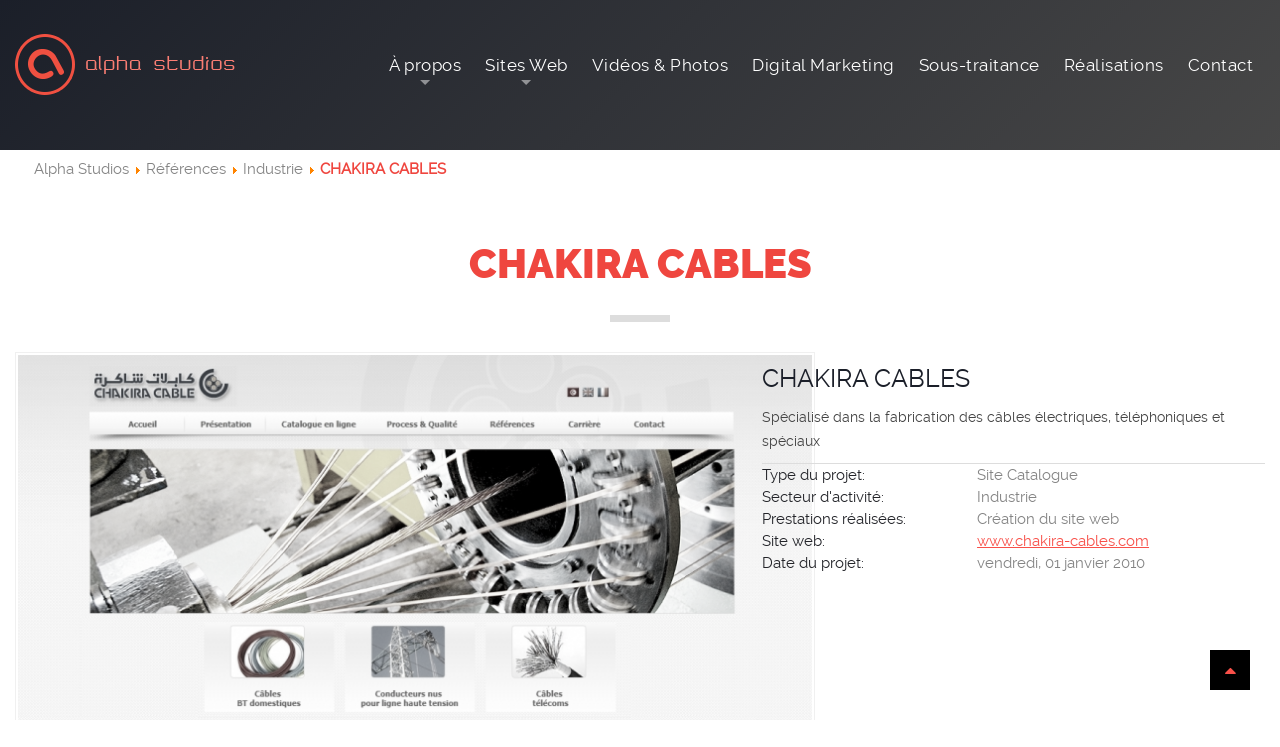

--- FILE ---
content_type: text/html; charset=utf-8
request_url: https://www.alpha-studios.com/nos-references/industrie/chakira-cables.html
body_size: 4909
content:
<!DOCTYPE html>
<html prefix="og: http://ogp.me/ns#" lang="fr-fr" dir="ltr">
<head>
	<meta name="viewport" content="width=device-width, initial-scale=1.0" />
	<meta charset="utf-8" />
	<base href="https://www.alpha-studios.com/nos-references/industrie/chakira-cables.html" />
	<meta name="title" content="CHAKIRA CABLES" />
	<meta name="author" content="Super User" />
	<meta property="og:url" content="https://www.alpha-studios.com/nos-references/industrie/chakira-cables.html" />
	<meta property="og:title" content="ALPHA STUDIOS - CHAKIRA CABLES" />
	<meta property="og:type" content="article" />
	<meta property="og:image" content="https://www.alpha-studios.com/media/k2/items/cache/620466077c427f141effa294382f5fba_M.jpg" />
	<meta name="image" content="https://www.alpha-studios.com/media/k2/items/cache/620466077c427f141effa294382f5fba_M.jpg" />
	<meta property="og:description" content="CHAKIRA CABLES Spécialisé dans la fabrication des câbles électriques, téléphoniques et spéciaux" />
	<meta name="description" content="CHAKIRA CABLES Spécialisé dans la fabrication des câbles électriques, téléphoniques et spéciaux" />
	<meta name="generator" content="Joomla! - Open Source Content Management" />
	<title>ALPHA STUDIOS - CHAKIRA CABLES</title>
	<link href="/templates/alphastudios/favicon.ico" rel="shortcut icon" type="image/vnd.microsoft.icon" />
	<link href="https://cdn.jsdelivr.net/npm/magnific-popup@1.1.0/dist/magnific-popup.min.css" rel="stylesheet" />
	<link href="https://cdn.jsdelivr.net/npm/simple-line-icons@2.4.1/css/simple-line-icons.css" rel="stylesheet" />
	<link href="/components/com_k2/css/k2.css?v=2.10.3&b=20200429" rel="stylesheet" />
	<link href="/plugins/system/bdthemes_shortcodes/css/shortcode-ultimate.css" rel="stylesheet" />
	<link href="/plugins/system/bdthemes_shortcodes/css/font-awesome.min.css" rel="stylesheet" />
	<link href="https://www.alpha-studios.com/plugins/system/ns_fontawesome/fontawesome/css/font-awesome.css" rel="stylesheet" />
	<link href="/plugins/system/jce/css/content.css?5f77fdd9f4a62051a2114afa9361a36c" rel="stylesheet" />
	<link href="/templates/alphastudios/css/magic360.css?5f77fdd9f4a62051a2114afa9361a36c" rel="stylesheet" />
	<link href="/templates/alphastudios/css/animation.css?5f77fdd9f4a62051a2114afa9361a36c" rel="stylesheet" />
	<link href="/templates/alphastudios/css/bootstrap.min.css?5f77fdd9f4a62051a2114afa9361a36c" rel="stylesheet" />
	<link href="/templates/alphastudios/css/font-awesome.min.css?5f77fdd9f4a62051a2114afa9361a36c" rel="stylesheet" />
	<link href="/templates/alphastudios/css/jquery.fancybox.css?5f77fdd9f4a62051a2114afa9361a36c" rel="stylesheet" />
	<link href="/templates/alphastudios/css/fonts.css?5f77fdd9f4a62051a2114afa9361a36c" rel="stylesheet" />
	<link href="/templates/alphastudios/css/template.css?5f77fdd9f4a62051a2114afa9361a36c" rel="stylesheet" />
	<link href="/templates/alphastudios/css/contact.css?5f77fdd9f4a62051a2114afa9361a36c" rel="stylesheet" />
	<link href="/templates/alphastudios/css/owl.carousel.css?5f77fdd9f4a62051a2114afa9361a36c" rel="stylesheet" />
	<link href="/templates/alphastudios/css/menu.css?5f77fdd9f4a62051a2114afa9361a36c" rel="stylesheet" />
	<link href="/templates/alphastudios/css/menu_sideslide.css?5f77fdd9f4a62051a2114afa9361a36c" rel="stylesheet" />
	<link href="/templates/alphastudios/css/component.css?5f77fdd9f4a62051a2114afa9361a36c" rel="stylesheet" />
	<link href="/templates/alphastudios/css/ionicons.css?5f77fdd9f4a62051a2114afa9361a36c" rel="stylesheet" />
	<link href="/templates/alphastudios/css/jquery-ui-1.7.1.custom.css?5f77fdd9f4a62051a2114afa9361a36c" rel="stylesheet" />
	<style>

                        /* K2 - Magnific Popup Overrides */
                        .mfp-iframe-holder {padding:10px;}
                        .mfp-iframe-holder .mfp-content {max-width:100%;width:100%;height:100%;}
                        .mfp-iframe-scaler iframe {background:#fff;padding:10px;box-sizing:border-box;box-shadow:none;}
                    
	</style>
	<script src="/media/jui/js/jquery.min.js?5f77fdd9f4a62051a2114afa9361a36c"></script>
	<script src="/media/jui/js/jquery-noconflict.js?5f77fdd9f4a62051a2114afa9361a36c"></script>
	<script src="/media/jui/js/jquery-migrate.min.js?5f77fdd9f4a62051a2114afa9361a36c"></script>
	<script src="https://cdn.jsdelivr.net/npm/magnific-popup@1.1.0/dist/jquery.magnific-popup.min.js"></script>
	<script src="/media/k2/assets/js/k2.frontend.js?v=2.10.3&b=20200429&sitepath=/"></script>
	<script src="/plugins/system/bdthemes_shortcodes/js/shortcode-ultimate.js"></script>
	<script src="/media/jui/js/bootstrap.min.js?5f77fdd9f4a62051a2114afa9361a36c"></script>
	<script src="/templates/alphastudios/js/template.js?5f77fdd9f4a62051a2114afa9361a36c"></script>
	<script src="/templates/alphastudios/js/jquery.1.9.1.js?5f77fdd9f4a62051a2114afa9361a36c"></script>
	<script src="/templates/alphastudios/js/jquery.ui.js?5f77fdd9f4a62051a2114afa9361a36c"></script>
	<script src="/templates/alphastudios/js/jquery.fancybox.js?5f77fdd9f4a62051a2114afa9361a36c"></script>
	<script src="/templates/alphastudios/js/jquery.counterup.min.js?5f77fdd9f4a62051a2114afa9361a36c"></script>
	<script src="/templates/alphastudios/js/waypoints.min.js?5f77fdd9f4a62051a2114afa9361a36c"></script>
	<script src="/templates/alphastudios/js/hoverIntent.js?5f77fdd9f4a62051a2114afa9361a36c"></script>
	<script src="/templates/alphastudios/js/menu.js?5f77fdd9f4a62051a2114afa9361a36c"></script>
	<script src="/templates/alphastudios/js/jquery.sticky.js?5f77fdd9f4a62051a2114afa9361a36c"></script>
	<script src="/templates/alphastudios/js/isotope.min.js?5f77fdd9f4a62051a2114afa9361a36c"></script>
	<script src="/templates/alphastudios/js/masonry.js?5f77fdd9f4a62051a2114afa9361a36c"></script>
	<script src="/templates/alphastudios/js/owl.carousel.js?5f77fdd9f4a62051a2114afa9361a36c"></script>
	<script src="/templates/alphastudios/js/function.js?5f77fdd9f4a62051a2114afa9361a36c"></script>
	<script src="/templates/alphastudios/js/animation.js?5f77fdd9f4a62051a2114afa9361a36c"></script>
	<script src="/templates/alphastudios/js/magic360.js?5f77fdd9f4a62051a2114afa9361a36c"></script>
	<!--[if lt IE 9]><script src="/media/jui/js/html5.js?5f77fdd9f4a62051a2114afa9361a36c"></script><![endif]-->
	<!-- Joomla Facebook Integration Begin -->
<script type='text/javascript'>
!function(f,b,e,v,n,t,s){if(f.fbq)return;n=f.fbq=function(){n.callMethod?
n.callMethod.apply(n,arguments):n.queue.push(arguments)};if(!f._fbq)f._fbq=n;
n.push=n;n.loaded=!0;n.version='2.0';n.queue=[];t=b.createElement(e);t.async=!0;
t.src=v;s=b.getElementsByTagName(e)[0];s.parentNode.insertBefore(t,s)}(window,
document,'script','https://connect.facebook.net/en_US/fbevents.js');
fbq('init', '288846268300035', {}, {agent: 'pljoomla'});
fbq('track', 'PageView');
</script>
<noscript>
<img height="1" width="1" style="display:none" alt="fbpx"
src="https://www.facebook.com/tr?id=288846268300035&ev=PageView&noscript=1"/>
</noscript>
<!-- DO NOT MODIFY -->
<!-- Joomla Facebook Integration end -->

    <script>
			var $j = jQuery.noConflict();		
            new WOW().init();
    </script>
      
      <!-- Google tag (gtag.js) -->
<script async src="https://www.googletagmanager.com/gtag/js?id=G-9MKCW27KN4"></script>
<script>
  window.dataLayer = window.dataLayer || [];
  function gtag(){dataLayer.push(arguments);}
  gtag('js', new Date());

  gtag('config', 'G-9MKCW27KN4');
</script>
    


<meta name="google-site-verification" content="Google webmaster tools verification" />

<script type="text/javascript">
 var _gaq = _gaq || [];
 _gaq.push(['_setAccount', 'UA-22687220-1']);
_gaq.push(['_trackPageview']);

 (function() {
  var ga = document.createElement('script'); ga.type = 'text/javascript'; ga.async = true;
  ga.src = ('https:' == document.location.protocol ? 'https://ssl' : 'http://www') + '.google-analytics.com/ga.js';
  var s = document.getElementsByTagName('script')[0]; s.parentNode.insertBefore(ga, s);
 })();
</script>
<!-- Google Analytics Plugin by PB Web Development -->

</head>
<body class="site com_k2 view-item no-layout no-task itemid-146">
	<!-- Body -->
	<header class="top black-bg">
            
            
		
				<nav class="main-nav">
		<div class="container">
			<div class="nav-wrapper">
             <!-- Begin logo -->
				<div class="logo wow slideInLeft">
					<a href="/">
						<img src="https://www.alpha-studios.com/images/alpha-studios.png" alt="ALPHA STUDIOS" />			
					</a>
				</div>
                 <!-- End logo -->
                <!-- Begin menu -->
                
                
                <div class="menu-content wow slideInRight" >
                				<ul class="nav menu mod-list" id="sf-menu">
<li class="item-144 deeper parent"><a href="#" >À propos</a><ul class="nav-child unstyled small"><li class="item-112"><a href="/a-propos/agence-web-tunisie.html" >L'agence</a></li><li class="item-113"><a href="/a-propos/communication-digitale-web-tunisie.html" title="communication-digitale-web-tunisie">Expertises</a></li></ul></li><li class="item-114 deeper parent"><a href="/creation-sites-web-tunisie.html" title="creation-sites-web-tunisie">Sites Web</a><ul class="nav-child unstyled small"><li class="item-115"><a href="/creation-sites-web-tunisie/creation-site-vitrine-tunisie.html" title="creation-site-vitrine-tunisie">Site vitrine</a></li><li class="item-116"><a href="/creation-sites-web-tunisie/creation-site-e-catalogue-tunisie.html" title="creation-site-e-catalogue-tunisie">Site e-catalogue</a></li><li class="item-117"><a href="/creation-sites-web-tunisie/creation-site-e-commerce-tunisie.html" title="creation-site-e-commerce-tunisie">Site e-commerce</a></li></ul></li><li class="item-118"><a href="/agence-multimedia-production-audiovisuelle.html" >Vidéos &amp; Photos</a></li><li class="item-143"><a href="/digital-marketing.html" >Digital Marketing</a></li><li class="item-119"><a href="/sous-traitance-web-outsourcing-offshoring-nearshoring.html" title="sous-traitance-web-outsourcing-offshoring-nearshoring">Sous-traitance</a></li><li class="item-120"><a href="/references.html" title="references">Réalisations</a></li><li class="item-121"><a href="/contactez-l-agence.html" >Contact</a></li></ul>

				<div class="mobile-nav"><a href="#"><i class="fa fa-bars" aria-hidden="true"></i></a></div>
                                </div>
                 <!-- End menu -->
			</div>
		</div>
	</nav>
			<!-- Header -->
			<div class="banner wow fadeIn">
				
            </div>
			
			</header>
				
				<main id="content" role="main" class="">
                 <div class="container ariane"> 		<div class="moduletable">
						<div aria-label="breadcrumbs" role="navigation">
	<ul itemscope itemtype="https://schema.org/BreadcrumbList" class="breadcrumb">
					<li class="active">
				<span class="divider icon-location"></span>
			</li>
		
						<li itemprop="itemListElement" itemscope itemtype="https://schema.org/ListItem">
											<a itemprop="item" href="/" class="pathway"><span itemprop="name">Alpha Studios</span></a>
					
											<span class="divider">
							<img src="/media/system/images/arrow.png" alt="" />						</span>
										<meta itemprop="position" content="1">
				</li>
							<li itemprop="itemListElement" itemscope itemtype="https://schema.org/ListItem">
											<a itemprop="item" href="/nos-references/itemlist.html" class="pathway"><span itemprop="name">Références</span></a>
					
											<span class="divider">
							<img src="/media/system/images/arrow.png" alt="" />						</span>
										<meta itemprop="position" content="2">
				</li>
							<li itemprop="itemListElement" itemscope itemtype="https://schema.org/ListItem">
											<a itemprop="item" href="/nos-references/content/industrie.html" class="pathway"><span itemprop="name">Industrie</span></a>
					
											<span class="divider">
							<img src="/media/system/images/arrow.png" alt="" />						</span>
										<meta itemprop="position" content="3">
				</li>
							<li itemprop="itemListElement" itemscope itemtype="https://schema.org/ListItem" class="active">
					<span itemprop="name">
						CHAKIRA CABLES					</span>
					<meta itemprop="position" content="4">
				</li>
				</ul>
</div>
		</div>
	</div>
					<!-- Begin Content -->
						
					<div id="system-message-container">
	</div>

					<div class="container">

<!-- Start K2 Item Layout -->
<span id="startOfPageId49"></span>

<div id="k2Container" class="itemView">

	<!-- Plugins: BeforeDisplay -->
	
	<!-- K2 Plugins: K2BeforeDisplay -->
	
	<div class="itemHeader">

	
		<!-- Item title -->
	<h2 class="itemTitle">
		
		CHAKIRA CABLES
			</h2>
	
	
	</div>

	<!-- Plugins: AfterDisplayTitle -->
	
	<!-- K2 Plugins: K2AfterDisplayTitle -->
	
		<div class="itemToolbar">
		<ul>
			
			
			
			
			
			
					</ul>
		<div class="clr"></div>
	</div>
	
	
	<div class="itemBody">

		<!-- Plugins: BeforeDisplayContent -->
		
		<!-- K2 Plugins: K2BeforeDisplayContent -->
		
<div class="row">
<div class="col-md-7">
				<!-- Item Image -->
		<div class="itemImageBlock">
			<span class="itemImage">
				<a data-k2-modal="image" href="/media/k2/items/cache/620466077c427f141effa294382f5fba_XL.jpg" title="Click to preview image">
					<img src="/media/k2/items/cache/620466077c427f141effa294382f5fba_L.jpg" alt="CHAKIRA CABLES" style="width:800px; height:auto;" />
				</a>
			</span>

			
			
			<div class="clr"></div>
		</div>
		
						<!-- Social sharing -->
	<div class="itemSocialSharing">

				<!-- Twitter Button -->
		<div class="itemTwitterButton">
			<a href="https://twitter.com/share" class="twitter-share-button" data-lang="fr-fr" data-via="">Tweet</a>
			<script>!function(d,s,id){var js,fjs=d.getElementsByTagName(s)[0],p=/^http:/.test(d.location)?'http':'https';if(!d.getElementById(id)){js=d.createElement(s);js.id=id;js.src=p+'://platform.twitter.com/widgets.js';fjs.parentNode.insertBefore(js,fjs);}}(document, 'script', 'twitter-wjs');</script>
		</div>
		
				<!-- Facebook Button -->
		<div class="itemFacebookButton">
			<div id="fb-root"></div>
			<script>(function(d,s,id){var js,fjs=d.getElementsByTagName(s)[0];if(d.getElementById(id)) return;js=d.createElement(s);js.id=id;js.src="//connect.facebook.net/fr_FR/sdk.js#xfbml=1&version=v2.5";fjs.parentNode.insertBefore(js,fjs);}(document,'script','facebook-jssdk'));</script>
			<div class="fb-like" data-width="200" data-layout="button_count" data-action="like" data-show-faces="false" data-share="false"></div>
		</div>
		
				<!-- Google +1 Button -->
		<div class="itemGooglePlusOneButton">
			<div class="g-plusone" data-size="medium"></div>
			<script>window.___gcfg={lang:'fr-FR'};(function(){var po=document.createElement('script');po.type='text/javascript';po.async=true;po.src='https://apis.google.com/js/platform.js';var s=document.getElementsByTagName('script')[0];s.parentNode.insertBefore(po,s);})();</script>
		</div>
		
		<div class="clr"></div>

	</div>
	</div>
<div class="col-md-5">
		
				<!-- Item introtext -->
		<div class="itemIntroText">
			<h4>CHAKIRA CABLES</h4>
<p><small>Spécialisé dans la fabrication des câbles électriques, téléphoniques et spéciaux</small></p>
		</div>
		
				<!-- Item fulltext -->
		<div class="itemFullText">
			
		</div>
		
		
		<div class="clr"></div>

				<!-- Item extra fields -->
		<div class="itemExtraFields">
			<h3>Additional Info</h3>
			<ul>
												<li class="even typeSelect group2 aliasTypeduprojet">
										<span class="itemExtraFieldsLabel">Type du projet:</span>
					<span class="itemExtraFieldsValue">Site Catalogue</span>
									</li>
																<li class="odd typeSelect group2 aliasSecteurdactivit">
										<span class="itemExtraFieldsLabel">Secteur d'activité:</span>
					<span class="itemExtraFieldsValue">Industrie</span>
									</li>
																<li class="even typeMultipleSelect group2 aliasPrestationsralises">
										<span class="itemExtraFieldsLabel">Prestations réalisées:</span>
					<span class="itemExtraFieldsValue">Création du site web</span>
									</li>
																<li class="odd typeLink group2 aliasURLdeprojet">
										<span class="itemExtraFieldsLabel">Site web:</span>
					<span class="itemExtraFieldsValue"><a href="http://www.chakira-cables.com" target="_blank">www.chakira-cables.com</a></span>
									</li>
																<li class="even typeDate group2 aliasDateduprojet">
										<span class="itemExtraFieldsLabel">Date du projet:</span>
					<span class="itemExtraFieldsValue">vendredi, 01 janvier 2010</span>
									</li>
											</ul>
			<div class="clr"></div>
		</div>
						<div class="itemLinks">

		
		
		
		<div class="clr"></div>
	</div>
	</div>
</div>


		
		<!-- Plugins: AfterDisplayContent -->
		
		<!-- K2 Plugins: K2AfterDisplayContent -->
		
		<div class="clr"></div>

	</div>





	
	
	
	
	<div class="clr"></div>

	
	
	
	<!-- Plugins: AfterDisplay -->
	
	<!-- K2 Plugins: K2AfterDisplay -->
	
	
	
		<div class="itemBackToTop">
		<a class="k2Anchor" href="/nos-references/industrie/chakira-cables.html#startOfPageId49">
			back to top		</a>
	</div>
	
	<div class="clr"></div>

</div>
</div>
<!-- End K2 Item Layout -->

<!-- JoomlaWorks "K2" (v2.10.3) | Learn more about K2 at http://getk2.org -->


					<div class="clearfix"></div>
					
					<!-- End Content -->
				</main>
				
			
	    
         
        
        
	    
	    	
		
		
                  
			
	
      
      <section class="newsletter"><div class="container">
                  
       </div>
       </section> 
	<!-- Footer -->
	<footer class="footer" role="contentinfo">
		
			

<div class="custom"  >
	<section class="contact">
<div class="container wow fadeInUp">
<div class="row">
<div class="col-md-8"><!--div class="adresse"><i class="fal fa-map-marker-alt"></i>Résidence Tunis Carthage, Bloc A, 8ème étage, Appart n°40, <br />Borj Baccouche, 2080 Ariana,<br />Tunisie</div-->
<ul id="sf-menu" class="nav menu mod-list sf-js-enabled sf-arrows" style="touch-action: pan-y;">
<li class="item-144 deeper parent"><a class="sf-with-ul" href="#">À propos</a>
<ul class="nav-child unstyled small" style="display: none;">
<li class="item-112"><a href="/a-propos/agence-web-tunisie.html">L'agence</a></li>
<li class="item-113"><a title="communication-digitale-web-tunisie" href="/a-propos/communication-digitale-web-tunisie.html">Expertises</a></li>
</ul>
</li>
<li class="item-114 deeper parent"><a class="sf-with-ul" title="creation-sites-web-tunisie" href="/creation-sites-web-tunisie.html">Sites Web</a>
<ul class="nav-child unstyled small" style="display: none;">
<li class="item-115"><a title="creation-site-vitrine-tunisie" href="/creation-sites-web-tunisie/creation-site-vitrine-tunisie.html">Site vitrine</a></li>
<li class="item-116"><a title="creation-site-e-catalogue-tunisie" href="/creation-sites-web-tunisie/creation-site-e-catalogue-tunisie.html">Site e-catalogue</a></li>
<li class="item-117"><a title="creation-site-e-commerce-tunisie" href="/creation-sites-web-tunisie/creation-site-e-commerce-tunisie.html">Site e-commerce</a></li>
</ul>
</li>
<li class="item-118"><a href="/agence-multimedia-production-audiovisuelle.html">Vidéos &amp; Photos</a></li>
<li class="item-143"><a href="/digital-marketing.html">Digital Marketing</a></li>
<li class="item-119"><a title="sous-traitance-web-outsourcing-offshoring-nearshoring" href="/sous-traitance-web-outsourcing-offshoring-nearshoring.html">Sous-traitance</a></li>
<li class="item-120"><a title="references" href="/references.html">Réalisations</a></li>
<li class="item-121"><a href="/contactez-l-agence.html">Contact</a></li>
</ul>
</div>
<!-- end col-4 -->
<div class="col-md-4">
<div class="email"><dl><dt><a href="tel:(+216) 24 21 21 94">(+ 216) 24 21 21 94</a></dt></dl></div>
</div>
<!-- end col-4 --> <!--div class="col-md-4"><!--div class="opening"><dl><dt>Ouvert</dt><dd>Du lundi au vendredi de 8h à 18h</dd></dl></div--> <!-- end col-4 --></div>
<!-- end row --></div>
<!-- end container --></section>
<!-- end contact -->
<p>&nbsp;</p>
<!-- end sub-footer -->
<p>&nbsp;</p></div>

              <section class="sub-footer">
                <div class="container">
                <div class="row">
                <div class="col-sm-6">
                <h6>Copyright 2026 <span>ALPHA STUDIOS</span> ©</h6>
                </div>
                <!-- end col-6 -->
                <div class="col-sm-6"><!-- Social networks -->
                <div class="social-networks hi-icon-wrap hi-icon-effect-3 hi-icon-effect-3b">
                <ul>
                <li><a class="facebook" href="https://www.facebook.com/Alpha.Studios.Web/" target="_blank" rel="noopener"></a></li>
                <li><a class="twitter" href="https://twitter.com/alphastudiosTn" target="_blank" rel="noopener"></a></li>
                <li><a class="linkedin" href="https://fr.linkedin.com/company/alpha-studios" target="_blank" rel="noopener"></a></li>
                <li><a class="youtube" href="https://www.youtube.com/channel/UCHy77tnkJkg3xGoJHONEgzw" target="_blank" rel="noopener"></a></li>
                </ul>
                </div><!-- end social networks -->
              </div><!-- end col-6 -->
              </div><!-- end row -->
              </div><!-- end container --></section>
			<p class="pull-right">
				<a href="#top" id="back-top">
					Back to Top				</a>
			</p>
			
		</div>
	</footer>
 <div class="site-overlay"></div>
<div class="menu-wrap" id="menu-wrap">
	<nav class="mobile-menu">
		 <ul class="nav menu mod-list" id="sf-menu">
<li class="item-144 deeper parent"><a href="#" >À propos</a><ul class="nav-child unstyled small"><li class="item-112"><a href="/a-propos/agence-web-tunisie.html" >L'agence</a></li><li class="item-113"><a href="/a-propos/communication-digitale-web-tunisie.html" title="communication-digitale-web-tunisie">Expertises</a></li></ul></li><li class="item-114 deeper parent"><a href="/creation-sites-web-tunisie.html" title="creation-sites-web-tunisie">Sites Web</a><ul class="nav-child unstyled small"><li class="item-115"><a href="/creation-sites-web-tunisie/creation-site-vitrine-tunisie.html" title="creation-site-vitrine-tunisie">Site vitrine</a></li><li class="item-116"><a href="/creation-sites-web-tunisie/creation-site-e-catalogue-tunisie.html" title="creation-site-e-catalogue-tunisie">Site e-catalogue</a></li><li class="item-117"><a href="/creation-sites-web-tunisie/creation-site-e-commerce-tunisie.html" title="creation-site-e-commerce-tunisie">Site e-commerce</a></li></ul></li><li class="item-118"><a href="/agence-multimedia-production-audiovisuelle.html" >Vidéos &amp; Photos</a></li><li class="item-143"><a href="/digital-marketing.html" >Digital Marketing</a></li><li class="item-119"><a href="/sous-traitance-web-outsourcing-offshoring-nearshoring.html" title="sous-traitance-web-outsourcing-offshoring-nearshoring">Sous-traitance</a></li><li class="item-120"><a href="/references.html" title="references">Réalisations</a></li><li class="item-121"><a href="/contactez-l-agence.html" >Contact</a></li></ul>

	</nav>
	<button class="close-button" id="close-button">Close Menu</button>
</div>   
	
</body>
</html>


--- FILE ---
content_type: text/html; charset=utf-8
request_url: https://accounts.google.com/o/oauth2/postmessageRelay?parent=https%3A%2F%2Fwww.alpha-studios.com&jsh=m%3B%2F_%2Fscs%2Fabc-static%2F_%2Fjs%2Fk%3Dgapi.lb.en.2kN9-TZiXrM.O%2Fd%3D1%2Frs%3DAHpOoo_B4hu0FeWRuWHfxnZ3V0WubwN7Qw%2Fm%3D__features__
body_size: 164
content:
<!DOCTYPE html><html><head><title></title><meta http-equiv="content-type" content="text/html; charset=utf-8"><meta http-equiv="X-UA-Compatible" content="IE=edge"><meta name="viewport" content="width=device-width, initial-scale=1, minimum-scale=1, maximum-scale=1, user-scalable=0"><script src='https://ssl.gstatic.com/accounts/o/2580342461-postmessagerelay.js' nonce="djWRDVJyYJu41ROJLb7zkg"></script></head><body><script type="text/javascript" src="https://apis.google.com/js/rpc:shindig_random.js?onload=init" nonce="djWRDVJyYJu41ROJLb7zkg"></script></body></html>

--- FILE ---
content_type: text/css
request_url: https://www.alpha-studios.com/templates/alphastudios/css/magic360.css?5f77fdd9f4a62051a2114afa9361a36c
body_size: 2368
content:
/*


   Magic 360
   Copyright 2016 Magic Toolbox
   Buy a license: www.magictoolbox.com/magic360/
   License agreement: https://www.magictoolbox.com/license/


*/

.Magic360 {
    padding: 0 !important;
    outline: 0 !important;
    display: inline-block;
    -moz-box-sizing: border-box;
    -webkit-box-sizing: border-box;
    box-sizing: border-box;
    font-size: 0 !important;
    line-height: 100% !important;
    max-width: 100%;
}
.Magic360.desktop.zoom-in {
    cursor: url(graphics/zoomin.cur), pointer;
}

.Magic360 img {
    border: 0 !important;
    padding: 0 !important;
    margin: 0 !important;
    height: auto;
    max-height: 200px;
    width: auto !important;
}

.Magic360 > img {
    width: 100%;
}

.Magic360.magic-for-ie8 > img {
    max-width: none !important;
}
.Magic360.magic-for-ie7 > img, .MagicZoom.magic-for-ie5 img {
    width: auto !important;
}

.Magic360-loading-box {
    color:#000;
    background: rgba(255,255,255,0.4);
    border: 1px solid #000;
    border: 1px solid rgba(0,0,0,0.5);
    border-radius: 6px;
    line-height:10pt;
    font-family: 'Lucida Grande', 'Lucida Sans Unicode', 'Helvetica Neue', Arial, Helvetica, sans-serif;
    font-size: 10pt;
    font-weight: normal;
    text-decoration: none;
    text-align: left;
    padding: 10px;
    margin: 0;

    width: 220px;
    max-width: 90%;

    position: absolute;
    top: 50%;
    left: 50%;

    -webkit-transform: translate(-50%, -50%);
    -ms-transform: translate(-50%, -50%);
    transform: translate(-50%, -50%);

    -moz-box-sizing: border-box;
    box-sizing: border-box;
    cursor: default;
}

.lt-ie9-magic .Magic360-loading-box {
    right: 0;
    left:  0;
    margin: -30px auto auto;
    background: transparent !important;
    filter: progid:DXImageTransform.Microsoft.gradient(GradientType=0,StartColorStr='#5cffffff', EndColorStr='#5cffffff');
}
.lt-ie7-magic .Magic360-loading-box {
    margin: -30px 0 0 -110px;
    left: 50%;
    right: auto;
}



.Magic360-progress-text {
    max-width: 100%;
    margin-bottom: 10px;
}

.Magic360-progress-bar {
    overflow: hidden;
    padding:0;
    background:#fff;
    background-image: none;
    background: rgba(197,197,197,0.6);

    border: 1px solid #ffffff;
    border: 1px solid rgba(204, 204, 204, 0.6);

    border-radius: 6px;
    max-width: 100%;
}

.lt-ie9-magic .Magic360-progress-bar {
    background: #c5c5c5 !important;
    filter: progid:DXImageTransform.Microsoft.Alpha(enabled=true,opacity=60);
}

.Magic360-progress-bar-state {
    width: 20%;
    height: 10px;
    padding: 0;

    background-image: -webkit-gradient(linear, left top, left bottom, from(#c5c5c5), to(#ffffff));
    background-image: -moz-linear-gradient(top,  #c5c5c5,  #ffffff);
    background-image: -o-linear-gradient(90deg,#c5c5c5 0%, #ffffff 100%);
    background-image: -ms-linear-gradient(90deg,#c5c5c5 0%, #ffffff 100%);
    background-image: linear-gradient(90deg,#c5c5c5 0%, #ffffff 100%);

    border-right: 1px solid rgba(255,255,255,0.8);
    border-radius: 6px;

    -webkit-transform: translate3d(0,0,0);
    -moz-transform: translate3d(0,0,0);
    -ms-transform: translate3d(0,0,0);
    -o-transform: translate3d(0,0,0);
    transform: translate3d(0,0,0);
}

.ie9-magic .Magic360-progress-bar-state,
.lt-ie9-magic .Magic360-progress-bar-state {
    border-radius: 0;
    background: transparent !important;
    filter:  progid:DXImageTransform.Microsoft.gradient(GradientType=0, startColorstr='#c5c5c5', endColorstr='#ffffff');
}

.Magic360-loading-box-fs {
    left: auto;
    top: auto;
    -webkit-transform: none;
    -ms-transform: none;
    transform: none;
}

.Magic360-fullscreen .Magic360-loading-box {
    background: transparent;
    border: 0;
    font-size: 7pt;
    line-height: 8pt;
    width: 100%;
    bottom: 10px;
    padding: 0;
    margin: 0;
}

.Magic360-fullscreen .Magic360-progress-text {
    line-height: 9pt;
    text-indent: 6px;
    position: absolute;
    top: 0;
    margin: 0 !important;
}

.Magic360-fullscreen .Magic360-progress-bar {
    width: 70%;
    margin: 0 auto;
}

.Magic360-fullscreen .Magic360-progress-bar-state {
    height: 11px;
    background:#fff;
    background-image: -webkit-gradient(linear, left top, left bottom, from(#c5c5c5), to(#ffffff));
    background-image: -moz-linear-gradient(top,  #c5c5c5,  #ffffff);
    background-image: -o-linear-gradient(90deg,#c5c5c5 0%, #ffffff 100%);
    background-image: -ms-linear-gradient(90deg,#c5c5c5 0%, #ffffff 100%);
    background-image: linear-gradient(90deg,#c5c5c5 0%, #ffffff 100%);
}

@-webkit-keyframes m360-progress-state {
    from { margin-left: -10%; } to { margin-left: 90%; }
}
@-moz-keyframes m360-progress-state {
    from { margin-left: -10%; } to { margin-left: 90%; }
}
@-o-keyframes m360-progress-state {
    from { margin-left: -10%; } to { margin-left: 90%; }
}
@keyframes m360-progress-state {
    from { margin-left: -10%; } to { margin-left: 90%; }
}

.Magic360-progress-bar-state.bar-state-unknown {
    margin-left: -10%;
    -webkit-animation: m360-progress-state 3s linear 0s infinite alternate;
    -moz-animation: m360-progress-state 3s linear 0s infinite alternate;
    -ms-animation: m360-progress-state 3s linear 0s infinite alternate;
    -o-animation: m360-progress-state 3s linear 0s infinite alternate;
    animation: m360-progress-state 3s linear 0s infinite alternate;
}

.lt-ie9-magic .Magic360-fullscreen .Magic360-progress-bar-state {
    border: 1px solid #000;
    background: #c5c5c5 !important;
    filter: alpha(opacity=60);
}

.lt-ie9-magic .Magic360-fullscreen .Magic360-progress-bar-state {
filter:  progid:DXImageTransform.Microsoft.gradient(GradientType=0, startColorstr='#c5c5c5', endColorstr='#ffffff');
}

.Magic360 .magnifier {
    -webkit-box-shadow: 0 0 10px #ccc;
    -moz-box-shadow: 0 0 10px #ccc;
    box-shadow: 0 0 10px #ccc;
    border-collapse: separate;
    background-color: #fff;
}
.lt-ie9-magic .magnifier {
    border:  3px ridge #e7e7e7;
}

.Magic360.desktop .magnifier.inner {
    cursor: url(graphics/zoomout.cur), pointer;
}
.Magic360 .magnifier.circle,
.Magic360 .magnifier.square{
    cursor: none;
}

.Magic360-button {
    background-color: transparent;
    background-repeat: no-repeat;
    border: 0;
    cursor: pointer;
    font-size: 0;
    height: 60px;
    line-height: 0;
    padding: 0;
    position: absolute;
    width: 60px;
}

.desktop .Magic360-button {
    height: 40px;
    width: 40px;
    opacity: 0.7;
    -webkit-transition: opacity 0.2s linear;
    -moz-transition: opacity 0.2s linear;
    -o-transition: opacity 0.2s linear;
    -ms-transition: opacity 0.2s linear;
    transition: opacity 0.2s linear;
}
.desktop .Magic360-button:hover {
    opacity: 1.0 !important;
}

.lt-ie9-magic .Magic360-button {
    filter: alpha(opacity=70);
}
.lt-ie9-magic .Magic360-button:hover {
    filter: alpha(opacity=100) !important;
}

.Magic360-button.fullscreen {
    background-image: url(graphics/buttons01.png);
    background-position: 0 0;
    top: 15px;
    right: 15px;
    z-index: 10;
}
.Magic360-fullscreen .Magic360-button.fullscreen {
    display: none;
}

.Magic360-button.fullscreen-exit {
    background-image: url(graphics/buttons01.png);
    background-position: -60px 0;
    right: 15px;
    top: 15px;
    z-index: 20;
}

@media only screen and (min-device-width : 768px) and (max-device-width : 1024px) {
    .Magic360-button {
        height: 40px;
        width: 40px;
    }

    .Magic360-button.fullscreen {
        background-position: -120px 0;
    }

    .Magic360-button.fullscreen-exit {
        background-position: -160px 0;
    }
}

.Magic360-box,
.Magic360-fullscreen:-webkit-full-screen {
    touch-action: none;
}

.Magic360-box {
    text-align: center !important;
    max-width: 100%;
    max-height: 196px;
}

.Magic360-box .Magic360 {
    display: inline-block !important;
    vertical-align: top !important;
}
.lt-ie7-magic .Magic360-box .Magic360 {
    width: auto !important;
}

.Magic360-box.desktop .Magic360-button.fullscreen {
    background-position: -120px 0;
}
.Magic360-fullscreen.desktop .Magic360-button.fullscreen-exit {
    background-position: -160px 0;
}

.Magic360-fullscreen {
    background: #fff;
}
.Magic360-fullscreen:-webkit-full-screen {
    width: 100% !important;
    height: 100% !important;
    top: 0 !important;
    left: 0 !important;
    -webkit-backface-visibility: hidden !important;
}
.Magic360-fullscreen:-ms-fullscreen {
    width: 100% !important;
    height: 100% !important;
    top: 0 !important;
    left: 0 !important;
}

.Magic360-fullscreen:before {
    content: '';
    display: inline-block;
    height: 100%;
    vertical-align: middle;
}

.Magic360-fullscreen .Magic360 {
    display: inline-block !important;
    vertical-align: middle;
}

.Magic360-wait {
    background-image: url(graphics/loader.gif);
    background-color: #fff;
    background-position: center;
    background-repeat: no-repeat;
    cursor: default;
    position: absolute;
    top: 0;
    z-index: 1;
    width: 100%;
    height: 100%;
    opacity: 0.6;
}

.ie9-magic .Magic360-wait,
.lt-ie9-magic .Magic360-wait {
    filter: alpha(opacity=60);
}

.Magic360-message {
    background-color: #FFFFFF;
    background-image: none;
    border: 1px solid #AAAAAA;
    display: block;
    font-size: 10px;
    color: #000;
    overflow: hidden;
    padding: 6px;
    position: absolute;
    text-align: center;
    top: 50%;
    width: 33%;
    left: 33%;
    z-index: 100;

    -webkit-box-shadow: 0 0 10px #000;
    -moz-box-shadow: 0 0 10px #000;
    box-shadow: 0 0 10px #000;
    border-collapse: separate;

    border-radius: 15px;
}

.Magic360-fullscreen .Magic360-message {
    font-size: 18px;
    background-color: #000;
    border-color: #ccc;
    color: #fff;
    top: 15px;
}

.Magic360 .Magic360-hint {
    color: #333;
    opacity: 0.6;
    font-family: "Helvetica Neue", Arial, Helvetica, sans-serif;
    font-size: 13pt;
    line-height: 13pt;

    display: inline-block;
    overflow: hidden;
    text-align: center;
    vertical-align: middle;
    padding: 12px 0;

    width: 174px;
    max-width: 90%;

    position: absolute;
    top: 50%;
    left: 50%;

    -webkit-transform: translate(-50%, -50%);
    -ms-transform: translate(-50%, -50%);
    transform: translate(-50%, -50%);

    background-color: transparent;
    background-image: -webkit-gradient(linear, left bottom, left top, from(#c5c5c5), to(#ffffff));
    background-image: -moz-linear-gradient(bottom,  #c5c5c5,  #ffffff);
    background-image: -o-linear-gradient(90deg,#c5c5c5 0%, #ffffff 100%);
    background-image: -ms-linear-gradient(90deg,#c5c5c5 0%, #ffffff 100%);
    background-image: linear-gradient(90deg,#c5c5c5 0%, #ffffff 100%);

    border:1px solid #000;
    border:1px solid rgba(0,0,0,0.4);

    border-radius: 15px;

    -moz-box-shadow: 0 0 4px #222;
    -webkit-box-shadow: 0 0 4px #222;
    box-shadow: 0 0 4px #222;
}

.ie9-magic .Magic360-hint,
.lt-ie9-magic .Magic360-hint {
    background: #ffffff !important;
    filter: alpha(opacity=60);
    box-shadow: inset 0 -18px 10px rgba(0,0,0,0.12), 0 1px 0 rgba(255,255,255, 0.3), inset 0 1px 0 rgba(255,255,255, 0.3);
}
.lt-ie9-magic .Magic360-hint {
    right: 0;
    left:  0;
    margin: -20px auto auto;
}
.lt-ie7-magic .Magic360-hint {
    margin: -20 0 0 -87;
    left: 50%;
    right: auto;
}


.Magic360 .Magic360-hint .hint-side, .Magic360-hint-side {
    background-image: url(graphics/hint-01.png);
    background-color: transparent;
    background-repeat: no-repeat;
    display: block;
    position: absolute;
    top: 0;
    height: 100%;
    width: 60px;
    padding: 0;
    max-width: 60px;
}

.Magic360 .Magic360-hint .hint-side.left {
    background-position: 0 50%;
    left: 5px;
}

.Magic360 .Magic360-hint .hint-side.right {
    background-position: -60px 50%;
    right: 5px;
}

.Magic360 .Magic360-hint .hint-text {
    width: 40%;
}

.magic-temporary-img img {
    max-height: none !important;
    max-width: none !important;
}

/**** Hotspots ***/
.hotspot-pointer {
    display: inline-block;
    position: absolute;
    width: 25px;
    height: 25px;
    cursor: pointer;
    background-repeat: no-repeat;
}

.hotspot-pointer.d1 {
    background-image: url(graphics/hotspot1.png);
}
.hotspot-pointer.d2 {
    background-image: url(graphics/hotspot2.png);
}
.hotspot-pointer.d2 {
    background-image: url(graphics/hotspot3.png);
}



.hotspot-box {
    position: absolute;
    z-index: 10000;
    padding:20px; background:#fff;

    -moz-box-shadow: 0px 0px 2px 2px #888888;
    -webkit-box-shadow: 0px 0px 2px 2px #888888;
    box-shadow: 0px 0px 2px 2px #888888;

    border-collapse: separate;
    border-radius: 4px;
}

.lt-ie8-magic .hotspot-box {
    /* For IE 5.5 - 7 */
    filter: progid:DXImageTransform.Microsoft.Glow(Strength=2, Color='#888888') !important;
}
.ie8-magic .hotspot-box {
    /* For IE 8 */
    -ms-filter: "progid:DXImageTransform.Microsoft.Glow(Strength=2, Color='#888888')" !important;
}

.hotspot-box .b-close {
    width: 24px;
    height: 24px;
    background: url(graphics/hotspot-close.png) no-repeat;
    position: absolute;
    right: -8px;
    top: -8px;
    cursor: pointer;
}
/*****************/


--- FILE ---
content_type: text/css
request_url: https://www.alpha-studios.com/templates/alphastudios/css/bootstrap.min.css?5f77fdd9f4a62051a2114afa9361a36c
body_size: 18325
content:
/*!
 * Bootstrap v3.3.4 (http://getbootstrap.com)
 * Copyright 2011-2015 Twitter, Inc.
 * Licensed under MIT (https://github.com/twbs/bootstrap/blob/master/LICENSE)
 *//*! normalize.css v3.0.2 | MIT License | git.io/normalize */html {
	font-family: sans-serif;
	-webkit-text-size-adjust: 100%;
	-ms-text-size-adjust: 100%
}
body {
	margin: 0
}
article, aside, details, figcaption, figure, footer, header, hgroup, main, menu, nav, section, summary {
	display: block
}
audio, canvas, progress, video {
	display: inline-block;
	vertical-align: baseline
}
audio:not([controls]) {
	display: none;
	height: 0
}
[hidden], template {
display:none
}
a {
	background-color: transparent
}
a:active, a:hover {
	outline: 0
}
abbr[title] {
	border-bottom: 1px dotted
}
b, strong {
	font-weight: 700
}
dfn {
	font-style: italic
}
h1 {
	margin: .67em 0;
	font-size: 2em
}
mark {
	color: #000;
	background: #ff0
}
small {
	font-size: 80%
}
sub, sup {
	position: relative;
	font-size: 75%;
	line-height: 0;
	vertical-align: baseline
}
sup {
	top: -.5em
}
sub {
	bottom: -.25em
}
img {
	border: 0
}
svg:not(:root) {
	overflow: hidden
}
figure {
	margin: 1em 40px
}
hr {
	height: 0;
	-webkit-box-sizing: content-box;
	-moz-box-sizing: content-box;
	box-sizing: content-box
}
pre {
	overflow: auto
}
code, kbd, pre, samp {
	font-family: monospace, monospace;
	font-size: 1em
}
button, input, optgroup, select, textarea {
	margin: 0;
	font: inherit;
	color: inherit
}
button {
	overflow: visible
}
button, select {
	text-transform: none
}
button, html input[type=button], input[type=reset], input[type=submit] {
	-webkit-appearance: button;
	cursor: pointer
}
button[disabled], html input[disabled] {
	cursor: default
}
button::-moz-focus-inner, input::-moz-focus-inner {
padding:0;
border:0
}
input {
	line-height: normal
}
input[type=checkbox], input[type=radio] {
	-webkit-box-sizing: border-box;
	-moz-box-sizing: border-box;
	box-sizing: border-box;
	padding: 0
}
input[type=number]::-webkit-inner-spin-button, input[type=number]::-webkit-outer-spin-button {
height:auto
}
input[type=search] {
	-webkit-box-sizing: content-box;
	-moz-box-sizing: content-box;
	box-sizing: content-box;
	-webkit-appearance: textfield
}
input[type=search]::-webkit-search-cancel-button, input[type=search]::-webkit-search-decoration {
-webkit-appearance:none
}
fieldset {
	padding: .35em .625em .75em;
	margin: 0 2px;
	border: 1px solid silver
}
legend {
	padding: 0;
	border: 0
}
textarea {
	overflow: auto
}
optgroup {
	font-weight: 700
}
table {
	border-spacing: 0;
	border-collapse: collapse
}
td, th {
	padding: 0
}/*! Source: https://github.com/h5bp/html5-boilerplate/blob/master/src/css/main.css */
@media print {
*, :after, :before {
	color: #000!important;
	text-shadow: none!important;
	background: 0 0!important;
	-webkit-box-shadow: none!important;
	box-shadow: none!important
}
a, a:visited {
	text-decoration: underline
}
a[href]:after {
	content: " (" attr(href) ")"
}
abbr[title]:after {
	content: " (" attr(title) ")"
}
a[href^="javascript:"]:after, a[href^="#"]:after {
	content: ""
}
blockquote, pre {
	border: 1px solid #999;
	page-break-inside: avoid
}
thead {
	display: table-header-group
}
img, tr {
	page-break-inside: avoid
}
img {
	max-width: 100%!important
}
h2, h3, p {
	orphans: 3;
	widows: 3
}
h2, h3 {
	page-break-after: avoid
}
select {
	background: #fff!important
}
.navbar {
	display: none
}
.btn>.caret, .dropup>.btn>.caret {
	border-top-color: #000!important
}
.label {
	border: 1px solid #000
}
.table {
	border-collapse: collapse!important
}
.table td, .table th {
	background-color: #fff!important
}
.table-bordered td, .table-bordered th {
	border: 1px solid #ddd!important
}
}
@font-face {
	font-family: 'Glyphicons Halflings';
	src: url(../fonts/glyphicons-halflings-regular.eot);
	src: url(../fonts/glyphicons-halflings-regular.eot?#iefix) format('embedded-opentype'), url(../fonts/glyphicons-halflings-regular.woff2) format('woff2'), url(../fonts/glyphicons-halflings-regular.woff) format('woff'), url(../fonts/glyphicons-halflings-regular.ttf) format('truetype'), url(../fonts/glyphicons-halflings-regular.svg#glyphicons_halflingsregular) format('svg')
}
.glyphicon {
	position: relative;
	top: 1px;
	display: inline-block;
	font-family: 'Glyphicons Halflings';
	font-style: normal;
	font-weight: 400;
	line-height: 1;
	-webkit-font-smoothing: antialiased;
	-moz-osx-font-smoothing: grayscale
}
.glyphicon-asterisk:before {
	content: "\2a"
}
.glyphicon-plus:before {
	content: "\2b"
}
.glyphicon-eur:before, .glyphicon-euro:before {
	content: "\20ac"
}
.glyphicon-minus:before {
	content: "\2212"
}
.glyphicon-cloud:before {
	content: "\2601"
}
.glyphicon-envelope:before {
	content: "\2709"
}
.glyphicon-pencil:before {
	content: "\270f"
}
.glyphicon-glass:before {
	content: "\e001"
}
.glyphicon-music:before {
	content: "\e002"
}
.glyphicon-search:before {
	content: "\e003"
}
.glyphicon-heart:before {
	content: "\e005"
}
.glyphicon-star:before {
	content: "\e006"
}
.glyphicon-star-empty:before {
	content: "\e007"
}
.glyphicon-user:before {
	content: "\e008"
}
.glyphicon-film:before {
	content: "\e009"
}
.glyphicon-th-large:before {
	content: "\e010"
}
.glyphicon-th:before {
	content: "\e011"
}
.glyphicon-th-list:before {
	content: "\e012"
}
.glyphicon-ok:before {
	content: "\e013"
}
.glyphicon-remove:before {
	content: "\e014"
}
.glyphicon-zoom-in:before {
	content: "\e015"
}
.glyphicon-zoom-out:before {
	content: "\e016"
}
.glyphicon-off:before {
	content: "\e017"
}
.glyphicon-signal:before {
	content: "\e018"
}
.glyphicon-cog:before {
	content: "\e019"
}
.glyphicon-trash:before {
	content: "\e020"
}
.glyphicon-home:before {
	content: "\e021"
}
.glyphicon-file:before {
	content: "\e022"
}
.glyphicon-time:before {
	content: "\e023"
}
.glyphicon-road:before {
	content: "\e024"
}
.glyphicon-download-alt:before {
	content: "\e025"
}
.glyphicon-download:before {
	content: "\e026"
}
.glyphicon-upload:before {
	content: "\e027"
}
.glyphicon-inbox:before {
	content: "\e028"
}
.glyphicon-play-circle:before {
	content: "\e029"
}
.glyphicon-repeat:before {
	content: "\e030"
}
.glyphicon-refresh:before {
	content: "\e031"
}
.glyphicon-list-alt:before {
	content: "\e032"
}
.glyphicon-lock:before {
	content: "\e033"
}
.glyphicon-flag:before {
	content: "\e034"
}
.glyphicon-headphones:before {
	content: "\e035"
}
.glyphicon-volume-off:before {
	content: "\e036"
}
.glyphicon-volume-down:before {
	content: "\e037"
}
.glyphicon-volume-up:before {
	content: "\e038"
}
.glyphicon-qrcode:before {
	content: "\e039"
}
.glyphicon-barcode:before {
	content: "\e040"
}
.glyphicon-tag:before {
	content: "\e041"
}
.glyphicon-tags:before {
	content: "\e042"
}
.glyphicon-book:before {
	content: "\e043"
}
.glyphicon-bookmark:before {
	content: "\e044"
}
.glyphicon-print:before {
	content: "\e045"
}
.glyphicon-camera:before {
	content: "\e046"
}
.glyphicon-font:before {
	content: "\e047"
}
.glyphicon-bold:before {
	content: "\e048"
}
.glyphicon-italic:before {
	content: "\e049"
}
.glyphicon-text-height:before {
	content: "\e050"
}
.glyphicon-text-width:before {
	content: "\e051"
}
.glyphicon-align-left:before {
	content: "\e052"
}
.glyphicon-align-center:before {
	content: "\e053"
}
.glyphicon-align-right:before {
	content: "\e054"
}
.glyphicon-align-justify:before {
	content: "\e055"
}
.glyphicon-list:before {
	content: "\e056"
}
.glyphicon-indent-left:before {
	content: "\e057"
}
.glyphicon-indent-right:before {
	content: "\e058"
}
.glyphicon-facetime-video:before {
	content: "\e059"
}
.glyphicon-picture:before {
	content: "\e060"
}
.glyphicon-map-marker:before {
	content: "\e062"
}
.glyphicon-adjust:before {
	content: "\e063"
}
.glyphicon-tint:before {
	content: "\e064"
}
.glyphicon-edit:before {
	content: "\e065"
}
.glyphicon-share:before {
	content: "\e066"
}
.glyphicon-check:before {
	content: "\e067"
}
.glyphicon-move:before {
	content: "\e068"
}
.glyphicon-step-backward:before {
	content: "\e069"
}
.glyphicon-fast-backward:before {
	content: "\e070"
}
.glyphicon-backward:before {
	content: "\e071"
}
.glyphicon-play:before {
	content: "\e072"
}
.glyphicon-pause:before {
	content: "\e073"
}
.glyphicon-stop:before {
	content: "\e074"
}
.glyphicon-forward:before {
	content: "\e075"
}
.glyphicon-fast-forward:before {
	content: "\e076"
}
.glyphicon-step-forward:before {
	content: "\e077"
}
.glyphicon-eject:before {
	content: "\e078"
}
.glyphicon-chevron-left:before {
	content: "\e079"
}
.glyphicon-chevron-right:before {
	content: "\e080"
}
.glyphicon-plus-sign:before {
	content: "\e081"
}
.glyphicon-minus-sign:before {
	content: "\e082"
}
.glyphicon-remove-sign:before {
	content: "\e083"
}
.glyphicon-ok-sign:before {
	content: "\e084"
}
.glyphicon-question-sign:before {
	content: "\e085"
}
.glyphicon-info-sign:before {
	content: "\e086"
}
.glyphicon-screenshot:before {
	content: "\e087"
}
.glyphicon-remove-circle:before {
	content: "\e088"
}
.glyphicon-ok-circle:before {
	content: "\e089"
}
.glyphicon-ban-circle:before {
	content: "\e090"
}
.glyphicon-arrow-left:before {
	content: "\e091"
}
.glyphicon-arrow-right:before {
	content: "\e092"
}
.glyphicon-arrow-up:before {
	content: "\e093"
}
.glyphicon-arrow-down:before {
	content: "\e094"
}
.glyphicon-share-alt:before {
	content: "\e095"
}
.glyphicon-resize-full:before {
	content: "\e096"
}
.glyphicon-resize-small:before {
	content: "\e097"
}
.glyphicon-exclamation-sign:before {
	content: "\e101"
}
.glyphicon-gift:before {
	content: "\e102"
}
.glyphicon-leaf:before {
	content: "\e103"
}
.glyphicon-fire:before {
	content: "\e104"
}
.glyphicon-eye-open:before {
	content: "\e105"
}
.glyphicon-eye-close:before {
	content: "\e106"
}
.glyphicon-warning-sign:before {
	content: "\e107"
}
.glyphicon-plane:before {
	content: "\e108"
}
.glyphicon-calendar:before {
	content: "\e109"
}
.glyphicon-random:before {
	content: "\e110"
}
.glyphicon-comment:before {
	content: "\e111"
}
.glyphicon-magnet:before {
	content: "\e112"
}
.glyphicon-chevron-up:before {
	content: "\e113"
}
.glyphicon-chevron-down:before {
	content: "\e114"
}
.glyphicon-retweet:before {
	content: "\e115"
}
.glyphicon-shopping-cart:before {
	content: "\e116"
}
.glyphicon-folder-close:before {
	content: "\e117"
}
.glyphicon-folder-open:before {
	content: "\e118"
}
.glyphicon-resize-vertical:before {
	content: "\e119"
}
.glyphicon-resize-horizontal:before {
	content: "\e120"
}
.glyphicon-hdd:before {
	content: "\e121"
}
.glyphicon-bullhorn:before {
	content: "\e122"
}
.glyphicon-bell:before {
	content: "\e123"
}
.glyphicon-certificate:before {
	content: "\e124"
}
.glyphicon-thumbs-up:before {
	content: "\e125"
}
.glyphicon-thumbs-down:before {
	content: "\e126"
}
.glyphicon-hand-right:before {
	content: "\e127"
}
.glyphicon-hand-left:before {
	content: "\e128"
}
.glyphicon-hand-up:before {
	content: "\e129"
}
.glyphicon-hand-down:before {
	content: "\e130"
}
.glyphicon-circle-arrow-right:before {
	content: "\e131"
}
.glyphicon-circle-arrow-left:before {
	content: "\e132"
}
.glyphicon-circle-arrow-up:before {
	content: "\e133"
}
.glyphicon-circle-arrow-down:before {
	content: "\e134"
}
.glyphicon-globe:before {
	content: "\e135"
}
.glyphicon-wrench:before {
	content: "\e136"
}
.glyphicon-tasks:before {
	content: "\e137"
}
.glyphicon-filter:before {
	content: "\e138"
}
.glyphicon-briefcase:before {
	content: "\e139"
}
.glyphicon-fullscreen:before {
	content: "\e140"
}
.glyphicon-dashboard:before {
	content: "\e141"
}
.glyphicon-paperclip:before {
	content: "\e142"
}
.glyphicon-heart-empty:before {
	content: "\e143"
}
.glyphicon-link:before {
	content: "\e144"
}
.glyphicon-phone:before {
	content: "\e145"
}
.glyphicon-pushpin:before {
	content: "\e146"
}
.glyphicon-usd:before {
	content: "\e148"
}
.glyphicon-gbp:before {
	content: "\e149"
}
.glyphicon-sort:before {
	content: "\e150"
}
.glyphicon-sort-by-alphabet:before {
	content: "\e151"
}
.glyphicon-sort-by-alphabet-alt:before {
	content: "\e152"
}
.glyphicon-sort-by-order:before {
	content: "\e153"
}
.glyphicon-sort-by-order-alt:before {
	content: "\e154"
}
.glyphicon-sort-by-attributes:before {
	content: "\e155"
}
.glyphicon-sort-by-attributes-alt:before {
	content: "\e156"
}
.glyphicon-unchecked:before {
	content: "\e157"
}
.glyphicon-expand:before {
	content: "\e158"
}
.glyphicon-collapse-down:before {
	content: "\e159"
}
.glyphicon-collapse-up:before {
	content: "\e160"
}
.glyphicon-log-in:before {
	content: "\e161"
}
.glyphicon-flash:before {
	content: "\e162"
}
.glyphicon-log-out:before {
	content: "\e163"
}
.glyphicon-new-window:before {
	content: "\e164"
}
.glyphicon-record:before {
	content: "\e165"
}
.glyphicon-save:before {
	content: "\e166"
}
.glyphicon-open:before {
	content: "\e167"
}
.glyphicon-saved:before {
	content: "\e168"
}
.glyphicon-import:before {
	content: "\e169"
}
.glyphicon-export:before {
	content: "\e170"
}
.glyphicon-send:before {
	content: "\e171"
}
.glyphicon-floppy-disk:before {
	content: "\e172"
}
.glyphicon-floppy-saved:before {
	content: "\e173"
}
.glyphicon-floppy-remove:before {
	content: "\e174"
}
.glyphicon-floppy-save:before {
	content: "\e175"
}
.glyphicon-floppy-open:before {
	content: "\e176"
}
.glyphicon-credit-card:before {
	content: "\e177"
}
.glyphicon-transfer:before {
	content: "\e178"
}
.glyphicon-cutlery:before {
	content: "\e179"
}
.glyphicon-header:before {
	content: "\e180"
}
.glyphicon-compressed:before {
	content: "\e181"
}
.glyphicon-earphone:before {
	content: "\e182"
}
.glyphicon-phone-alt:before {
	content: "\e183"
}
.glyphicon-tower:before {
	content: "\e184"
}
.glyphicon-stats:before {
	content: "\e185"
}
.glyphicon-sd-video:before {
	content: "\e186"
}
.glyphicon-hd-video:before {
	content: "\e187"
}
.glyphicon-subtitles:before {
	content: "\e188"
}
.glyphicon-sound-stereo:before {
	content: "\e189"
}
.glyphicon-sound-dolby:before {
	content: "\e190"
}
.glyphicon-sound-5-1:before {
	content: "\e191"
}
.glyphicon-sound-6-1:before {
	content: "\e192"
}
.glyphicon-sound-7-1:before {
	content: "\e193"
}
.glyphicon-copyright-mark:before {
	content: "\e194"
}
.glyphicon-registration-mark:before {
	content: "\e195"
}
.glyphicon-cloud-download:before {
	content: "\e197"
}
.glyphicon-cloud-upload:before {
	content: "\e198"
}
.glyphicon-tree-conifer:before {
	content: "\e199"
}
.glyphicon-tree-deciduous:before {
	content: "\e200"
}
.glyphicon-cd:before {
	content: "\e201"
}
.glyphicon-save-file:before {
	content: "\e202"
}
.glyphicon-open-file:before {
	content: "\e203"
}
.glyphicon-level-up:before {
	content: "\e204"
}
.glyphicon-copy:before {
	content: "\e205"
}
.glyphicon-paste:before {
	content: "\e206"
}
.glyphicon-alert:before {
	content: "\e209"
}
.glyphicon-equalizer:before {
	content: "\e210"
}
.glyphicon-king:before {
	content: "\e211"
}
.glyphicon-queen:before {
	content: "\e212"
}
.glyphicon-pawn:before {
	content: "\e213"
}
.glyphicon-bishop:before {
	content: "\e214"
}
.glyphicon-knight:before {
	content: "\e215"
}
.glyphicon-baby-formula:before {
	content: "\e216"
}
.glyphicon-tent:before {
	content: "\26fa"
}
.glyphicon-blackboard:before {
	content: "\e218"
}
.glyphicon-bed:before {
	content: "\e219"
}
.glyphicon-apple:before {
	content: "\f8ff"
}
.glyphicon-erase:before {
	content: "\e221"
}
.glyphicon-hourglass:before {
	content: "\231b"
}
.glyphicon-lamp:before {
	content: "\e223"
}
.glyphicon-duplicate:before {
	content: "\e224"
}
.glyphicon-piggy-bank:before {
	content: "\e225"
}
.glyphicon-scissors:before {
	content: "\e226"
}
.glyphicon-bitcoin:before {
	content: "\e227"
}
.glyphicon-btc:before {
	content: "\e227"
}
.glyphicon-xbt:before {
	content: "\e227"
}
.glyphicon-yen:before {
	content: "\00a5"
}
.glyphicon-jpy:before {
	content: "\00a5"
}
.glyphicon-ruble:before {
	content: "\20bd"
}
.glyphicon-rub:before {
	content: "\20bd"
}
.glyphicon-scale:before {
	content: "\e230"
}
.glyphicon-ice-lolly:before {
	content: "\e231"
}
.glyphicon-ice-lolly-tasted:before {
	content: "\e232"
}
.glyphicon-education:before {
	content: "\e233"
}
.glyphicon-option-horizontal:before {
	content: "\e234"
}
.glyphicon-option-vertical:before {
	content: "\e235"
}
.glyphicon-menu-hamburger:before {
	content: "\e236"
}
.glyphicon-modal-window:before {
	content: "\e237"
}
.glyphicon-oil:before {
	content: "\e238"
}
.glyphicon-grain:before {
	content: "\e239"
}
.glyphicon-sunglasses:before {
	content: "\e240"
}
.glyphicon-text-size:before {
	content: "\e241"
}
.glyphicon-text-color:before {
	content: "\e242"
}
.glyphicon-text-background:before {
	content: "\e243"
}
.glyphicon-object-align-top:before {
	content: "\e244"
}
.glyphicon-object-align-bottom:before {
	content: "\e245"
}
.glyphicon-object-align-horizontal:before {
	content: "\e246"
}
.glyphicon-object-align-left:before {
	content: "\e247"
}
.glyphicon-object-align-vertical:before {
	content: "\e248"
}
.glyphicon-object-align-right:before {
	content: "\e249"
}
.glyphicon-triangle-right:before {
	content: "\e250"
}
.glyphicon-triangle-left:before {
	content: "\e251"
}
.glyphicon-triangle-bottom:before {
	content: "\e252"
}
.glyphicon-triangle-top:before {
	content: "\e253"
}
.glyphicon-console:before {
	content: "\e254"
}
.glyphicon-superscript:before {
	content: "\e255"
}
.glyphicon-subscript:before {
	content: "\e256"
}
.glyphicon-menu-left:before {
	content: "\e257"
}
.glyphicon-menu-right:before {
	content: "\e258"
}
.glyphicon-menu-down:before {
	content: "\e259"
}
.glyphicon-menu-up:before {
	content: "\e260"
}
* {
	-webkit-box-sizing: border-box;
	-moz-box-sizing: border-box;
	box-sizing: border-box
}
:after, :before {
	-webkit-box-sizing: border-box;
	-moz-box-sizing: border-box;
	box-sizing: border-box
}
html {
	font-size: 10px;
	-webkit-tap-highlight-color: rgba(0,0,0,0)
}
body {
	font-family: "Helvetica Neue", Helvetica, Arial, sans-serif;
	font-size: 14px;
	line-height: 1.42857143;
	color: #333;
	background-color: #fff
}
button, input, select, textarea {
	font-family: inherit;
	font-size: inherit;
	line-height: inherit
}
a {
	color: #337ab7;
	text-decoration: none
}
a:focus, a:hover {
	color: #23527c;
	text-decoration: underline
}
a:focus {
	outline: thin dotted;
	outline: 5px auto -webkit-focus-ring-color;
	outline-offset: -2px
}
figure {
	margin: 0
}
img {
	vertical-align: middle
}
.carousel-inner>.item>a>img, .carousel-inner>.item>img, .img-responsive, .thumbnail a>img, .thumbnail>img {
	display: block;
	max-width: 100%;
	height: auto
}
.img-rounded {
	border-radius: 6px
}
.img-thumbnail {
	display: inline-block;
	max-width: 100%;
	height: auto;
	padding: 4px;
	line-height: 1.42857143;
	background-color: #fff;
	border: 1px solid #ddd;
	border-radius: 4px;
	-webkit-transition: all .2s ease-in-out;
	-o-transition: all .2s ease-in-out;
	transition: all .2s ease-in-out
}
.img-circle {
	border-radius: 50%
}
hr {
	margin-top: 20px;
	margin-bottom: 20px;
	border: 0;
	border-top: 1px solid #eee
}
.sr-only {
	position: absolute;
	width: 1px;
	height: 1px;
	padding: 0;
	margin: -1px;
	overflow: hidden;
	clip: rect(0,0,0,0);
	border: 0
}
.sr-only-focusable:active, .sr-only-focusable:focus {
	position: static;
	width: auto;
	height: auto;
	margin: 0;
	overflow: visible;
	clip: auto
}
[role=button] {
cursor:pointer
}
.h1, .h2, .h3, .h4, .h5, .h6, h1, h2, h3, h4, h5, h6 {
	font-family: inherit;
	font-weight: 500;
	line-height: 1.1;
	color: inherit
}
.h1 .small, .h1 small, .h2 .small, .h2 small, .h3 .small, .h3 small, .h4 .small, .h4 small, .h5 .small, .h5 small, .h6 .small, .h6 small, h1 .small, h1 small, h2 .small, h2 small, h3 .small, h3 small, h4 .small, h4 small, h5 .small, h5 small, h6 .small, h6 small {
	font-weight: 400;
	line-height: 1;
	color: #777
}
.h1, .h2, .h3, h1, h2, h3 {
	margin-top: 20px;
	margin-bottom: 10px
}
.h1 .small, .h1 small, .h2 .small, .h2 small, .h3 .small, .h3 small, h1 .small, h1 small, h2 .small, h2 small, h3 .small, h3 small {
	font-size: 65%
}
.h4, .h5, .h6, h4, h5, h6 {
	margin-top: 10px;
	margin-bottom: 10px
}
.h4 .small, .h4 small, .h5 .small, .h5 small, .h6 .small, .h6 small, h4 .small, h4 small, h5 .small, h5 small, h6 .small, h6 small {
	font-size: 75%
}
.h1, h1 {
	font-size: 36px
}
.h2, h2 {
	font-size: 30px
}
.h3, h3 {
	font-size: 24px
}
.h4, h4 {
	font-size: 18px
}
.h5, h5 {
	font-size: 14px
}
.h6, h6 {
	font-size: 12px
}
p {
	margin: 0 0 10px
}
.lead {
	margin-bottom: 20px;
	font-size: 16px;
	font-weight: 300;
	line-height: 1.4
}
@media (min-width:769px) {
.lead {
	font-size: 21px
}
}
.small, small {
	font-size: 85%
}
.mark, mark {
	padding: .2em;
	background-color: #fcf8e3
}
.text-left {
	text-align: left
}
.text-right {
	text-align: right
}
.text-center {
	text-align: center
}
.text-justify {
	text-align: justify
}
.text-nowrap {
	white-space: nowrap
}
.text-lowercase {
	text-transform: lowercase
}
.text-uppercase {
	text-transform: uppercase
}
.text-capitalize {
	text-transform: capitalize
}
.text-muted {
	color: #777
}
.text-primary {
	color: #337ab7
}
a.text-primary:hover {
	color: #286090
}
.text-success {
	color: #3c763d
}
a.text-success:hover {
	color: #2b542c
}
.text-info {
	color: #31708f
}
a.text-info:hover {
	color: #245269
}
.text-warning {
	color: #8a6d3b
}
a.text-warning:hover {
	color: #66512c
}
.text-danger {
	color: #a94442
}
a.text-danger:hover {
	color: #843534
}
.bg-primary {
	color: #fff;
	background-color: #337ab7
}
a.bg-primary:hover {
	background-color: #286090
}
.bg-success {
	background-color: #dff0d8
}
a.bg-success:hover {
	background-color: #c1e2b3
}
.bg-info {
	background-color: #d9edf7
}
a.bg-info:hover {
	background-color: #afd9ee
}
.bg-warning {
	background-color: #fcf8e3
}
a.bg-warning:hover {
	background-color: #f7ecb5
}
.bg-danger {
	background-color: #f2dede
}
a.bg-danger:hover {
	background-color: #e4b9b9
}
.page-header {
	padding-bottom: 9px;
	margin: 40px 0 20px;
	border-bottom: 1px solid #eee
}
ol, ul {
	margin-top: 0;
	margin-bottom: 10px
}
ol ol, ol ul, ul ol, ul ul {
	margin-bottom: 0
}
.list-unstyled {
	padding-left: 0;
	list-style: none
}
.list-inline {
	padding-left: 0;
	margin-left: -5px;
	list-style: none
}
.list-inline>li {
	display: inline-block;
	padding-right: 5px;
	padding-left: 5px
}
dl {
	margin-top: 0;
	margin-bottom: 20px
}
dd, dt {
	line-height: 1.42857143
}
dt {
	font-weight: 700
}
dd {
	margin-left: 0
}
@media (min-width:769px) {
.dl-horizontal dt {
	float: left;
	width: 160px;
	overflow: hidden;
	clear: left;
	text-align: right;
	text-overflow: ellipsis;
	white-space: nowrap
}
.dl-horizontal dd {
	margin-left: 180px
}
}
abbr[data-original-title], abbr[title] {
	cursor: help;
	border-bottom: 1px dotted #777
}
.initialism {
	font-size: 90%;
	text-transform: uppercase
}
blockquote {
	padding: 10px 20px;
	margin: 0 0 20px;
	font-size: 17.5px;
	border-left: 5px solid #eee
}
blockquote ol:last-child, blockquote p:last-child, blockquote ul:last-child {
	margin-bottom: 0
}
blockquote .small, blockquote footer, blockquote small {
	display: block;
	font-size: 80%;
	line-height: 1.42857143;
	color: #777
}
blockquote .small:before, blockquote footer:before, blockquote small:before {
	content: '\2014 \00A0'
}
.blockquote-reverse, blockquote.pull-right {
	padding-right: 15px;
	padding-left: 0;
	text-align: right;
	border-right: 5px solid #eee;
	border-left: 0
}
.blockquote-reverse .small:before, .blockquote-reverse footer:before, .blockquote-reverse small:before, blockquote.pull-right .small:before, blockquote.pull-right footer:before, blockquote.pull-right small:before {
	content: ''
}
.blockquote-reverse .small:after, .blockquote-reverse footer:after, .blockquote-reverse small:after, blockquote.pull-right .small:after, blockquote.pull-right footer:after, blockquote.pull-right small:after {
	content: '\00A0 \2014'
}
address {
	margin-bottom: 20px;
	font-style: normal;
	line-height: 1.42857143
}
code, kbd, pre, samp {
	font-family: Menlo, Monaco, Consolas, "Courier New", monospace
}
code {
	padding: 2px 4px;
	font-size: 90%;
	color: #c7254e;
	background-color: #f9f2f4;
	border-radius: 4px
}
kbd {
	padding: 2px 4px;
	font-size: 90%;
	color: #fff;
	background-color: #333;
	border-radius: 3px;
	-webkit-box-shadow: inset 0 -1px 0 rgba(0,0,0,.25);
	box-shadow: inset 0 -1px 0 rgba(0,0,0,.25)
}
kbd kbd {
	padding: 0;
	font-size: 100%;
	font-weight: 700;
	-webkit-box-shadow: none;
	box-shadow: none
}
pre {
	display: block;
	padding: 9.5px;
	margin: 0 0 10px;
	font-size: 13px;
	line-height: 1.42857143;
	color: #333;
	word-break: break-all;
	word-wrap: break-word;
	background-color: #f5f5f5;
	border: 1px solid #ccc;
	border-radius: 4px
}
pre code {
	padding: 0;
	font-size: inherit;
	color: inherit;
	white-space: pre-wrap;
	background-color: transparent;
	border-radius: 0
}
.pre-scrollable {
	max-height: 340px;
	overflow-y: scroll
}
.container {
	padding-right: 15px;
	padding-left: 15px;
	margin-right: auto;
	margin-left: auto
}
@media (min-width:769px) {
.container {
	width: 750px
}
}
@media (min-width:992px) {
.container {
	width: 970px
}
}
@media (min-width:1200px) {
.container {
	width: 1170px
}
}
.container-fluid {
	padding-right: 15px;
	padding-left: 15px;
	margin-right: auto;
	margin-left: auto
}
.row {
	margin-right: -15px;
	margin-left: -15px
}
.col-lg-1, .col-lg-10, .col-lg-11, .col-lg-12, .col-lg-2, .col-lg-3, .col-lg-4, .col-lg-5, .col-lg-6, .col-lg-7, .col-lg-8, .col-lg-9, .col-md-1, .col-md-10, .col-md-11, .col-md-12, .col-md-2, .col-md-3, .col-md-4, .col-md-5, .col-md-6, .col-md-7, .col-md-8, .col-md-9, .col-sm-1, .col-sm-10, .col-sm-11, .col-sm-12, .col-sm-2, .col-sm-3, .col-sm-4, .col-sm-5, .col-sm-6, .col-sm-7, .col-sm-8, .col-sm-9, .col-xs-1, .col-xs-10, .col-xs-11, .col-xs-12, .col-xs-2, .col-xs-3, .col-xs-4, .col-xs-5, .col-xs-6, .col-xs-7, .col-xs-8, .col-xs-9 {
	position: relative;
	min-height: 1px;
	padding-right: 15px;
	padding-left: 15px
}
.col-xs-1, .col-xs-10, .col-xs-11, .col-xs-12, .col-xs-2, .col-xs-3, .col-xs-4, .col-xs-5, .col-xs-6, .col-xs-7, .col-xs-8, .col-xs-9 {
	float: left
}
.col-xs-12 {
	width: 100%
}
.col-xs-11 {
	width: 91.66666667%
}
.col-xs-10 {
	width: 83.33333333%
}
.col-xs-9 {
	width: 75%
}
.col-xs-8 {
	width: 66.66666667%
}
.col-xs-7 {
	width: 58.33333333%
}
.col-xs-6 {
	width: 50%
}
.col-xs-5 {
	width: 41.66666667%
}
.col-xs-4 {
	width: 33.33333333%
}
.col-xs-3 {
	width: 25%
}
.col-xs-2 {
	width: 16.66666667%
}
.col-xs-1 {
	width: 8.33333333%
}
.col-xs-pull-12 {
	right: 100%
}
.col-xs-pull-11 {
	right: 91.66666667%
}
.col-xs-pull-10 {
	right: 83.33333333%
}
.col-xs-pull-9 {
	right: 75%
}
.col-xs-pull-8 {
	right: 66.66666667%
}
.col-xs-pull-7 {
	right: 58.33333333%
}
.col-xs-pull-6 {
	right: 50%
}
.col-xs-pull-5 {
	right: 41.66666667%
}
.col-xs-pull-4 {
	right: 33.33333333%
}
.col-xs-pull-3 {
	right: 25%
}
.col-xs-pull-2 {
	right: 16.66666667%
}
.col-xs-pull-1 {
	right: 8.33333333%
}
.col-xs-pull-0 {
	right: auto
}
.col-xs-push-12 {
	left: 100%
}
.col-xs-push-11 {
	left: 91.66666667%
}
.col-xs-push-10 {
	left: 83.33333333%
}
.col-xs-push-9 {
	left: 75%
}
.col-xs-push-8 {
	left: 66.66666667%
}
.col-xs-push-7 {
	left: 58.33333333%
}
.col-xs-push-6 {
	left: 50%
}
.col-xs-push-5 {
	left: 41.66666667%
}
.col-xs-push-4 {
	left: 33.33333333%
}
.col-xs-push-3 {
	left: 25%
}
.col-xs-push-2 {
	left: 16.66666667%
}
.col-xs-push-1 {
	left: 8.33333333%
}
.col-xs-push-0 {
	left: auto
}
.col-xs-offset-12 {
	margin-left: 100%
}
.col-xs-offset-11 {
	margin-left: 91.66666667%
}
.col-xs-offset-10 {
	margin-left: 83.33333333%
}
.col-xs-offset-9 {
	margin-left: 75%
}
.col-xs-offset-8 {
	margin-left: 66.66666667%
}
.col-xs-offset-7 {
	margin-left: 58.33333333%
}
.col-xs-offset-6 {
	margin-left: 50%
}
.col-xs-offset-5 {
	margin-left: 41.66666667%
}
.col-xs-offset-4 {
	margin-left: 33.33333333%
}
.col-xs-offset-3 {
	margin-left: 25%
}
.col-xs-offset-2 {
	margin-left: 16.66666667%
}
.col-xs-offset-1 {
	margin-left: 8.33333333%
}
.col-xs-offset-0 {
	margin-left: 0
}
@media (min-width:769px) {
.col-sm-1, .col-sm-10, .col-sm-11, .col-sm-12, .col-sm-2, .col-sm-3, .col-sm-4, .col-sm-5, .col-sm-6, .col-sm-7, .col-sm-8, .col-sm-9 {
	float: left
}
.col-sm-12 {
	width: 100%
}
.col-sm-11 {
	width: 91.66666667%
}
.col-sm-10 {
	width: 83.33333333%
}
.col-sm-9 {
	width: 75%
}
.col-sm-8 {
	width: 66.66666667%
}
.col-sm-7 {
	width: 58.33333333%
}
.col-sm-6 {
	width: 50%
}
.col-sm-5 {
	width: 41.66666667%
}
.col-sm-4 {
	width: 33.33333333%
}
.col-sm-3 {
	width: 25%
}
.col-sm-2 {
	width: 16.66666667%
}
.col-sm-1 {
	width: 8.33333333%
}
.col-sm-pull-12 {
	right: 100%
}
.col-sm-pull-11 {
	right: 91.66666667%
}
.col-sm-pull-10 {
	right: 83.33333333%
}
.col-sm-pull-9 {
	right: 75%
}
.col-sm-pull-8 {
	right: 66.66666667%
}
.col-sm-pull-7 {
	right: 58.33333333%
}
.col-sm-pull-6 {
	right: 50%
}
.col-sm-pull-5 {
	right: 41.66666667%
}
.col-sm-pull-4 {
	right: 33.33333333%
}
.col-sm-pull-3 {
	right: 25%
}
.col-sm-pull-2 {
	right: 16.66666667%
}
.col-sm-pull-1 {
	right: 8.33333333%
}
.col-sm-pull-0 {
	right: auto
}
.col-sm-push-12 {
	left: 100%
}
.col-sm-push-11 {
	left: 91.66666667%
}
.col-sm-push-10 {
	left: 83.33333333%
}
.col-sm-push-9 {
	left: 75%
}
.col-sm-push-8 {
	left: 66.66666667%
}
.col-sm-push-7 {
	left: 58.33333333%
}
.col-sm-push-6 {
	left: 50%
}
.col-sm-push-5 {
	left: 41.66666667%
}
.col-sm-push-4 {
	left: 33.33333333%
}
.col-sm-push-3 {
	left: 25%
}
.col-sm-push-2 {
	left: 16.66666667%
}
.col-sm-push-1 {
	left: 8.33333333%
}
.col-sm-push-0 {
	left: auto
}
.col-sm-offset-12 {
	margin-left: 100%
}
.col-sm-offset-11 {
	margin-left: 91.66666667%
}
.col-sm-offset-10 {
	margin-left: 83.33333333%
}
.col-sm-offset-9 {
	margin-left: 75%
}
.col-sm-offset-8 {
	margin-left: 66.66666667%
}
.col-sm-offset-7 {
	margin-left: 58.33333333%
}
.col-sm-offset-6 {
	margin-left: 50%
}
.col-sm-offset-5 {
	margin-left: 41.66666667%
}
.col-sm-offset-4 {
	margin-left: 33.33333333%
}
.col-sm-offset-3 {
	margin-left: 25%
}
.col-sm-offset-2 {
	margin-left: 16.66666667%
}
.col-sm-offset-1 {
	margin-left: 8.33333333%
}
.col-sm-offset-0 {
	margin-left: 0
}
}
@media (min-width:992px) {
.col-md-1, .col-md-10, .col-md-11, .col-md-12, .col-md-2, .col-md-3, .col-md-4, .col-md-5, .col-md-6, .col-md-7, .col-md-8, .col-md-9 {
	float: left
}
.col-md-12 {
	width: 100%
}
.col-md-11 {
	width: 91.66666667%
}
.col-md-10 {
	width: 83.33333333%
}
.col-md-9 {
	width: 75%
}
.col-md-8 {
	width: 66.66666667%
}
.col-md-7 {
	width: 58.33333333%
}
.col-md-6 {
	width: 50%
}
.col-md-5 {
	width: 41.66666667%
}
.col-md-4 {
	width: 33.33333333%
}
.col-md-3 {
	width: 25%
}
.col-md-2 {
	width: 16.66666667%
}
.col-md-1 {
	width: 8.33333333%
}
.col-md-pull-12 {
	right: 100%
}
.col-md-pull-11 {
	right: 91.66666667%
}
.col-md-pull-10 {
	right: 83.33333333%
}
.col-md-pull-9 {
	right: 75%
}
.col-md-pull-8 {
	right: 66.66666667%
}
.col-md-pull-7 {
	right: 58.33333333%
}
.col-md-pull-6 {
	right: 50%
}
.col-md-pull-5 {
	right: 41.66666667%
}
.col-md-pull-4 {
	right: 33.33333333%
}
.col-md-pull-3 {
	right: 25%
}
.col-md-pull-2 {
	right: 16.66666667%
}
.col-md-pull-1 {
	right: 8.33333333%
}
.col-md-pull-0 {
	right: auto
}
.col-md-push-12 {
	left: 100%
}
.col-md-push-11 {
	left: 91.66666667%
}
.col-md-push-10 {
	left: 83.33333333%
}
.col-md-push-9 {
	left: 75%
}
.col-md-push-8 {
	left: 66.66666667%
}
.col-md-push-7 {
	left: 58.33333333%
}
.col-md-push-6 {
	left: 50%
}
.col-md-push-5 {
	left: 41.66666667%
}
.col-md-push-4 {
	left: 33.33333333%
}
.col-md-push-3 {
	left: 25%
}
.col-md-push-2 {
	left: 16.66666667%
}
.col-md-push-1 {
	left: 8.33333333%
}
.col-md-push-0 {
	left: auto
}
.col-md-offset-12 {
	margin-left: 100%
}
.col-md-offset-11 {
	margin-left: 91.66666667%
}
.col-md-offset-10 {
	margin-left: 83.33333333%
}
.col-md-offset-9 {
	margin-left: 75%
}
.col-md-offset-8 {
	margin-left: 66.66666667%
}
.col-md-offset-7 {
	margin-left: 58.33333333%
}
.col-md-offset-6 {
	margin-left: 50%
}
.col-md-offset-5 {
	margin-left: 41.66666667%
}
.col-md-offset-4 {
	margin-left: 33.33333333%
}
.col-md-offset-3 {
	margin-left: 25%
}
.col-md-offset-2 {
	margin-left: 16.66666667%
}
.col-md-offset-1 {
	margin-left: 8.33333333%
}
.col-md-offset-0 {
	margin-left: 0
}
}
@media (min-width:1200px) {
.col-lg-1, .col-lg-10, .col-lg-11, .col-lg-12, .col-lg-2, .col-lg-3, .col-lg-4, .col-lg-5, .col-lg-6, .col-lg-7, .col-lg-8, .col-lg-9 {
	float: left
}
.col-lg-12 {
	width: 100%
}
.col-lg-11 {
	width: 91.66666667%
}
.col-lg-10 {
	width: 83.33333333%
}
.col-lg-9 {
	width: 75%
}
.col-lg-8 {
	width: 66.66666667%
}
.col-lg-7 {
	width: 58.33333333%
}
.col-lg-6 {
	width: 50%
}
.col-lg-5 {
	width: 41.66666667%
}
.col-lg-4 {
	width: 33.33333333%
}
.col-lg-3 {
	width: 25%
}
.col-lg-2 {
	width: 16.66666667%
}
.col-lg-1 {
	width: 8.33333333%
}
.col-lg-pull-12 {
	right: 100%
}
.col-lg-pull-11 {
	right: 91.66666667%
}
.col-lg-pull-10 {
	right: 83.33333333%
}
.col-lg-pull-9 {
	right: 75%
}
.col-lg-pull-8 {
	right: 66.66666667%
}
.col-lg-pull-7 {
	right: 58.33333333%
}
.col-lg-pull-6 {
	right: 50%
}
.col-lg-pull-5 {
	right: 41.66666667%
}
.col-lg-pull-4 {
	right: 33.33333333%
}
.col-lg-pull-3 {
	right: 25%
}
.col-lg-pull-2 {
	right: 16.66666667%
}
.col-lg-pull-1 {
	right: 8.33333333%
}
.col-lg-pull-0 {
	right: auto
}
.col-lg-push-12 {
	left: 100%
}
.col-lg-push-11 {
	left: 91.66666667%
}
.col-lg-push-10 {
	left: 83.33333333%
}
.col-lg-push-9 {
	left: 75%
}
.col-lg-push-8 {
	left: 66.66666667%
}
.col-lg-push-7 {
	left: 58.33333333%
}
.col-lg-push-6 {
	left: 50%
}
.col-lg-push-5 {
	left: 41.66666667%
}
.col-lg-push-4 {
	left: 33.33333333%
}
.col-lg-push-3 {
	left: 25%
}
.col-lg-push-2 {
	left: 16.66666667%
}
.col-lg-push-1 {
	left: 8.33333333%
}
.col-lg-push-0 {
	left: auto
}
.col-lg-offset-12 {
	margin-left: 100%
}
.col-lg-offset-11 {
	margin-left: 91.66666667%
}
.col-lg-offset-10 {
	margin-left: 83.33333333%
}
.col-lg-offset-9 {
	margin-left: 75%
}
.col-lg-offset-8 {
	margin-left: 66.66666667%
}
.col-lg-offset-7 {
	margin-left: 58.33333333%
}
.col-lg-offset-6 {
	margin-left: 50%
}
.col-lg-offset-5 {
	margin-left: 41.66666667%
}
.col-lg-offset-4 {
	margin-left: 33.33333333%
}
.col-lg-offset-3 {
	margin-left: 25%
}
.col-lg-offset-2 {
	margin-left: 16.66666667%
}
.col-lg-offset-1 {
	margin-left: 8.33333333%
}
.col-lg-offset-0 {
	margin-left: 0
}
}
table {
	background-color: transparent
}
caption {
	padding-top: 8px;
	padding-bottom: 8px;
	color: #777;
	text-align: left
}
th {
	text-align: left
}
.table {
	width: 100%;
	max-width: 100%;
	margin-bottom: 20px
}
.table>tbody>tr>td, .table>tbody>tr>th, .table>tfoot>tr>td, .table>tfoot>tr>th, .table>thead>tr>td, .table>thead>tr>th {
	padding: 8px;
	line-height: 1.42857143;
	vertical-align: top;
	border-top: 1px solid #ddd
}
.table>thead>tr>th {
	vertical-align: bottom;
	border-bottom: 2px solid #ddd
}
.table>caption+thead>tr:first-child>td, .table>caption+thead>tr:first-child>th, .table>colgroup+thead>tr:first-child>td, .table>colgroup+thead>tr:first-child>th, .table>thead:first-child>tr:first-child>td, .table>thead:first-child>tr:first-child>th {
	border-top: 0
}
.table>tbody+tbody {
	border-top: 2px solid #ddd
}
.table .table {
	background-color: #fff
}
.table-condensed>tbody>tr>td, .table-condensed>tbody>tr>th, .table-condensed>tfoot>tr>td, .table-condensed>tfoot>tr>th, .table-condensed>thead>tr>td, .table-condensed>thead>tr>th {
	padding: 5px
}
.table-bordered {
	border: 1px solid #ddd
}
.table-bordered>tbody>tr>td, .table-bordered>tbody>tr>th, .table-bordered>tfoot>tr>td, .table-bordered>tfoot>tr>th, .table-bordered>thead>tr>td, .table-bordered>thead>tr>th {
	border: 1px solid #ddd
}
.table-bordered>thead>tr>td, .table-bordered>thead>tr>th {
	border-bottom-width: 2px
}
.table-striped>tbody>tr:nth-of-type(odd) {
	background-color: #f9f9f9
}
.table-hover>tbody>tr:hover {
	background-color: #f5f5f5
}
table col[class*=col-] {
	position: static;
	display: table-column;
	float: none
}
table td[class*=col-], table th[class*=col-] {
	position: static;
	display: table-cell;
	float: none
}
.table>tbody>tr.active>td, .table>tbody>tr.active>th, .table>tbody>tr>td.active, .table>tbody>tr>th.active, .table>tfoot>tr.active>td, .table>tfoot>tr.active>th, .table>tfoot>tr>td.active, .table>tfoot>tr>th.active, .table>thead>tr.active>td, .table>thead>tr.active>th, .table>thead>tr>td.active, .table>thead>tr>th.active {
	background-color: #f5f5f5
}
.table-hover>tbody>tr.active:hover>td, .table-hover>tbody>tr.active:hover>th, .table-hover>tbody>tr:hover>.active, .table-hover>tbody>tr>td.active:hover, .table-hover>tbody>tr>th.active:hover {
	background-color: #e8e8e8
}
.table>tbody>tr.success>td, .table>tbody>tr.success>th, .table>tbody>tr>td.success, .table>tbody>tr>th.success, .table>tfoot>tr.success>td, .table>tfoot>tr.success>th, .table>tfoot>tr>td.success, .table>tfoot>tr>th.success, .table>thead>tr.success>td, .table>thead>tr.success>th, .table>thead>tr>td.success, .table>thead>tr>th.success {
	background-color: #dff0d8
}
.table-hover>tbody>tr.success:hover>td, .table-hover>tbody>tr.success:hover>th, .table-hover>tbody>tr:hover>.success, .table-hover>tbody>tr>td.success:hover, .table-hover>tbody>tr>th.success:hover {
	background-color: #d0e9c6
}
.table>tbody>tr.info>td, .table>tbody>tr.info>th, .table>tbody>tr>td.info, .table>tbody>tr>th.info, .table>tfoot>tr.info>td, .table>tfoot>tr.info>th, .table>tfoot>tr>td.info, .table>tfoot>tr>th.info, .table>thead>tr.info>td, .table>thead>tr.info>th, .table>thead>tr>td.info, .table>thead>tr>th.info {
	background-color: #d9edf7
}
.table-hover>tbody>tr.info:hover>td, .table-hover>tbody>tr.info:hover>th, .table-hover>tbody>tr:hover>.info, .table-hover>tbody>tr>td.info:hover, .table-hover>tbody>tr>th.info:hover {
	background-color: #c4e3f3
}
.table>tbody>tr.warning>td, .table>tbody>tr.warning>th, .table>tbody>tr>td.warning, .table>tbody>tr>th.warning, .table>tfoot>tr.warning>td, .table>tfoot>tr.warning>th, .table>tfoot>tr>td.warning, .table>tfoot>tr>th.warning, .table>thead>tr.warning>td, .table>thead>tr.warning>th, .table>thead>tr>td.warning, .table>thead>tr>th.warning {
	background-color: #fcf8e3
}
.table-hover>tbody>tr.warning:hover>td, .table-hover>tbody>tr.warning:hover>th, .table-hover>tbody>tr:hover>.warning, .table-hover>tbody>tr>td.warning:hover, .table-hover>tbody>tr>th.warning:hover {
	background-color: #faf2cc
}
.table>tbody>tr.danger>td, .table>tbody>tr.danger>th, .table>tbody>tr>td.danger, .table>tbody>tr>th.danger, .table>tfoot>tr.danger>td, .table>tfoot>tr.danger>th, .table>tfoot>tr>td.danger, .table>tfoot>tr>th.danger, .table>thead>tr.danger>td, .table>thead>tr.danger>th, .table>thead>tr>td.danger, .table>thead>tr>th.danger {
	background-color: #f2dede
}
.table-hover>tbody>tr.danger:hover>td, .table-hover>tbody>tr.danger:hover>th, .table-hover>tbody>tr:hover>.danger, .table-hover>tbody>tr>td.danger:hover, .table-hover>tbody>tr>th.danger:hover {
	background-color: #ebcccc
}
.table-responsive {
	min-height: .01%;
	overflow-x: auto
}
@media screen and (max-width:767px) {
.table-responsive {
	width: 100%;
	margin-bottom: 15px;
	overflow-y: hidden;
	-ms-overflow-style: -ms-autohiding-scrollbar;
	border: 1px solid #ddd
}
.table-responsive>.table {
	margin-bottom: 0
}
.table-responsive>.table>tbody>tr>td, .table-responsive>.table>tbody>tr>th, .table-responsive>.table>tfoot>tr>td, .table-responsive>.table>tfoot>tr>th, .table-responsive>.table>thead>tr>td, .table-responsive>.table>thead>tr>th {
	white-space: nowrap
}
.table-responsive>.table-bordered {
	border: 0
}
.table-responsive>.table-bordered>tbody>tr>td:first-child, .table-responsive>.table-bordered>tbody>tr>th:first-child, .table-responsive>.table-bordered>tfoot>tr>td:first-child, .table-responsive>.table-bordered>tfoot>tr>th:first-child, .table-responsive>.table-bordered>thead>tr>td:first-child, .table-responsive>.table-bordered>thead>tr>th:first-child {
	border-left: 0
}
.table-responsive>.table-bordered>tbody>tr>td:last-child, .table-responsive>.table-bordered>tbody>tr>th:last-child, .table-responsive>.table-bordered>tfoot>tr>td:last-child, .table-responsive>.table-bordered>tfoot>tr>th:last-child, .table-responsive>.table-bordered>thead>tr>td:last-child, .table-responsive>.table-bordered>thead>tr>th:last-child {
	border-right: 0
}
.table-responsive>.table-bordered>tbody>tr:last-child>td, .table-responsive>.table-bordered>tbody>tr:last-child>th, .table-responsive>.table-bordered>tfoot>tr:last-child>td, .table-responsive>.table-bordered>tfoot>tr:last-child>th {
	border-bottom: 0
}
}
fieldset {
	min-width: 0;
	padding: 0;
	margin: 0;
	border: 0
}
legend {
    display: block;
    width: 100%;
    padding: 0;
    margin-bottom: 20px;
    font-size: 21px;
    line-height: inherit;
    color: #febd0e;
    border: 0;
}
label {
	display: inline-block;
	max-width: 100%;
	margin-bottom: 5px;
	font-weight: 700
}
input[type=search] {
	-webkit-box-sizing: border-box;
	-moz-box-sizing: border-box;
	box-sizing: border-box
}
input[type=checkbox], input[type=radio] {
	margin: 4px 0 0;
	margin-top: 1px \9;
	line-height: normal
}
input[type=file] {
	display: block
}
input[type=range] {
	display: block;
	width: 100%
}
select[multiple], select[size] {
	height: auto
}
input[type=file]:focus, input[type=checkbox]:focus, input[type=radio]:focus {
	outline: thin dotted;
	outline: 5px auto -webkit-focus-ring-color;
	outline-offset: -2px
}
output {
	display: block;
	padding-top: 7px;
	font-size: 14px;
	line-height: 1.42857143;
	color: #555
}
.form-control {
	display: block;
	width: 100%;
	height: 34px;
	padding: 6px 12px;
	font-size: 14px;
	line-height: 1.42857143;
	color: #555;
	background-color: #fff;
	background-image: none;
	border: 1px solid #ccc;
	border-radius: 4px;
	-webkit-box-shadow: inset 0 1px 1px rgba(0,0,0,.075);
	box-shadow: inset 0 1px 1px rgba(0,0,0,.075);
	-webkit-transition: border-color ease-in-out .15s, -webkit-box-shadow ease-in-out .15s;
	-o-transition: border-color ease-in-out .15s, box-shadow ease-in-out .15s;
	transition: border-color ease-in-out .15s, box-shadow ease-in-out .15s
}
.form-control:focus {
	border-color: #66afe9;
	outline: 0;
	-webkit-box-shadow: inset 0 1px 1px rgba(0,0,0,.075), 0 0 8px rgba(102,175,233,.6);
	box-shadow: inset 0 1px 1px rgba(0,0,0,.075), 0 0 8px rgba(102,175,233,.6)
}
.form-control::-moz-placeholder {
color:#999;
opacity:1
}
.form-control:-ms-input-placeholder {
color:#999
}
.form-control::-webkit-input-placeholder {
color:#999
}
.form-control[disabled], .form-control[readonly], fieldset[disabled] .form-control {
	background-color: #eee;
	opacity: 1
}
.form-control[disabled], fieldset[disabled] .form-control {
	cursor: not-allowed
}
textarea.form-control {
	height: auto
}
input[type=search] {
	-webkit-appearance: none
}
@media screen and (-webkit-min-device-pixel-ratio:0) {
input[type=date], input[type=time], input[type=datetime-local], input[type=month] {
	line-height: 34px
}
.input-group-sm input[type=date], .input-group-sm input[type=time], .input-group-sm input[type=datetime-local], .input-group-sm input[type=month], input[type=date].input-sm, input[type=time].input-sm, input[type=datetime-local].input-sm, input[type=month].input-sm {
	line-height: 30px
}
.input-group-lg input[type=date], .input-group-lg input[type=time], .input-group-lg input[type=datetime-local], .input-group-lg input[type=month], input[type=date].input-lg, input[type=time].input-lg, input[type=datetime-local].input-lg, input[type=month].input-lg {
	line-height: 46px
}
}
.form-group {
	margin-bottom: 15px
}
.checkbox, .radio {
	position: relative;
	display: block;
	margin-top: 10px;
	margin-bottom: 10px
}
.checkbox label, .radio label {
	min-height: 20px;
	padding-left: 20px;
	margin-bottom: 0;
	font-weight: 400;
	cursor: pointer
}
.checkbox input[type=checkbox], .checkbox-inline input[type=checkbox], .radio input[type=radio], .radio-inline input[type=radio] {
	position: absolute;
	margin-top: 4px \9;
	margin-left: -20px
}
.checkbox+.checkbox, .radio+.radio {
	margin-top: -5px
}
.checkbox-inline, .radio-inline {
	position: relative;
	display: inline-block;
	padding-left: 20px;
	margin-bottom: 0;
	font-weight: 400;
	vertical-align: middle;
	cursor: pointer
}
.checkbox-inline+.checkbox-inline, .radio-inline+.radio-inline {
	margin-top: 0;
	margin-left: 10px
}
fieldset[disabled] input[type=checkbox], fieldset[disabled] input[type=radio], input[type=checkbox].disabled, input[type=checkbox][disabled], input[type=radio].disabled, input[type=radio][disabled] {
	cursor: not-allowed
}
.checkbox-inline.disabled, .radio-inline.disabled, fieldset[disabled] .checkbox-inline, fieldset[disabled] .radio-inline {
	cursor: not-allowed
}
.checkbox.disabled label, .radio.disabled label, fieldset[disabled] .checkbox label, fieldset[disabled] .radio label {
	cursor: not-allowed
}
.form-control-static {
	min-height: 34px;
	padding-top: 7px;
	padding-bottom: 7px;
	margin-bottom: 0
}
.form-control-static.input-lg, .form-control-static.input-sm {
	padding-right: 0;
	padding-left: 0
}
.input-sm {
	height: 30px;
	padding: 5px 10px;
	font-size: 12px;
	line-height: 1.5;
	border-radius: 3px
}
select.input-sm {
	height: 30px;
	line-height: 30px
}
select[multiple].input-sm, textarea.input-sm {
	height: auto
}
.form-group-sm .form-control {
	height: 30px;
	padding: 5px 10px;
	font-size: 12px;
	line-height: 1.5;
	border-radius: 3px
}
select.form-group-sm .form-control {
	height: 30px;
	line-height: 30px
}
select[multiple].form-group-sm .form-control, textarea.form-group-sm .form-control {
	height: auto
}
.form-group-sm .form-control-static {
	height: 30px;
	min-height: 32px;
	padding: 5px 10px;
	font-size: 12px;
	line-height: 1.5
}
.input-lg {
	height: 46px;
	padding: 10px 16px;
	font-size: 18px;
	line-height: 1.3333333;
	border-radius: 6px
}
select.input-lg {
	height: 46px;
	line-height: 46px
}
select[multiple].input-lg, textarea.input-lg {
	height: auto
}
.form-group-lg .form-control {
	height: 46px;
	padding: 10px 16px;
	font-size: 18px;
	line-height: 1.3333333;
	border-radius: 6px
}
select.form-group-lg .form-control {
	height: 46px;
	line-height: 46px
}
select[multiple].form-group-lg .form-control, textarea.form-group-lg .form-control {
	height: auto
}
.form-group-lg .form-control-static {
	height: 46px;
	min-height: 38px;
	padding: 10px 16px;
	font-size: 18px;
	line-height: 1.3333333
}
.has-feedback {
	position: relative
}
.has-feedback .form-control {
	padding-right: 42.5px
}
.form-control-feedback {
	position: absolute;
	top: 0;
	right: 0;
	z-index: 2;
	display: block;
	width: 34px;
	height: 34px;
	line-height: 34px;
	text-align: center;
	pointer-events: none
}
.input-lg+.form-control-feedback {
	width: 46px;
	height: 46px;
	line-height: 46px
}
.input-sm+.form-control-feedback {
	width: 30px;
	height: 30px;
	line-height: 30px
}
.has-success .checkbox, .has-success .checkbox-inline, .has-success .control-label, .has-success .help-block, .has-success .radio, .has-success .radio-inline, .has-success.checkbox label, .has-success.checkbox-inline label, .has-success.radio label, .has-success.radio-inline label {
	color: #3c763d
}
.has-success .form-control {
	border-color: #3c763d;
	-webkit-box-shadow: inset 0 1px 1px rgba(0,0,0,.075);
	box-shadow: inset 0 1px 1px rgba(0,0,0,.075)
}
.has-success .form-control:focus {
	border-color: #2b542c;
	-webkit-box-shadow: inset 0 1px 1px rgba(0,0,0,.075), 0 0 6px #67b168;
	box-shadow: inset 0 1px 1px rgba(0,0,0,.075), 0 0 6px #67b168
}
.has-success .input-group-addon {
	color: #3c763d;
	background-color: #dff0d8;
	border-color: #3c763d
}
.has-success .form-control-feedback {
	color: #3c763d
}
.has-warning .checkbox, .has-warning .checkbox-inline, .has-warning .control-label, .has-warning .help-block, .has-warning .radio, .has-warning .radio-inline, .has-warning.checkbox label, .has-warning.checkbox-inline label, .has-warning.radio label, .has-warning.radio-inline label {
	color: #8a6d3b
}
.has-warning .form-control {
	border-color: #8a6d3b;
	-webkit-box-shadow: inset 0 1px 1px rgba(0,0,0,.075);
	box-shadow: inset 0 1px 1px rgba(0,0,0,.075)
}
.has-warning .form-control:focus {
	border-color: #66512c;
	-webkit-box-shadow: inset 0 1px 1px rgba(0,0,0,.075), 0 0 6px #c0a16b;
	box-shadow: inset 0 1px 1px rgba(0,0,0,.075), 0 0 6px #c0a16b
}
.has-warning .input-group-addon {
	color: #8a6d3b;
	background-color: #fcf8e3;
	border-color: #8a6d3b
}
.has-warning .form-control-feedback {
	color: #8a6d3b
}
.has-error .checkbox, .has-error .checkbox-inline, .has-error .control-label, .has-error .help-block, .has-error .radio, .has-error .radio-inline, .has-error.checkbox label, .has-error.checkbox-inline label, .has-error.radio label, .has-error.radio-inline label {
	color: #a94442
}
.has-error .form-control {
	border-color: #a94442;
	-webkit-box-shadow: inset 0 1px 1px rgba(0,0,0,.075);
	box-shadow: inset 0 1px 1px rgba(0,0,0,.075)
}
.has-error .form-control:focus {
	border-color: #843534;
	-webkit-box-shadow: inset 0 1px 1px rgba(0,0,0,.075), 0 0 6px #ce8483;
	box-shadow: inset 0 1px 1px rgba(0,0,0,.075), 0 0 6px #ce8483
}
.has-error .input-group-addon {
	color: #a94442;
	background-color: #f2dede;
	border-color: #a94442
}
.has-error .form-control-feedback {
	color: #a94442
}
.has-feedback label~.form-control-feedback {
	top: 25px
}
.has-feedback label.sr-only~.form-control-feedback {
	top: 0
}
.help-block {
	display: block;
	margin-top: 5px;
	margin-bottom: 10px;
	color: #737373
}
@media (min-width:769px) {
.form-inline .form-group {
	display: inline-block;
	margin-bottom: 0;
	vertical-align: middle
}
.form-inline .form-control {
	display: inline-block;
	width: auto;
	vertical-align: middle
}
.form-inline .form-control-static {
	display: inline-block
}
.form-inline .input-group {
	display: inline-table;
	vertical-align: middle
}
.form-inline .input-group .form-control, .form-inline .input-group .input-group-addon, .form-inline .input-group .input-group-btn {
	width: auto
}
.form-inline .input-group>.form-control {
	width: 100%
}
.form-inline .control-label {
	margin-bottom: 0;
	vertical-align: middle
}
.form-inline .checkbox, .form-inline .radio {
	display: inline-block;
	margin-top: 0;
	margin-bottom: 0;
	vertical-align: middle
}
.form-inline .checkbox label, .form-inline .radio label {
	padding-left: 0
}
.form-inline .checkbox input[type=checkbox], .form-inline .radio input[type=radio] {
	position: relative;
	margin-left: 0
}
.form-inline .has-feedback .form-control-feedback {
	top: 0
}
}
.form-horizontal .checkbox, .form-horizontal .checkbox-inline, .form-horizontal .radio, .form-horizontal .radio-inline {
	padding-top: 7px;
	margin-top: 0;
	margin-bottom: 0
}
.form-horizontal .checkbox, .form-horizontal .radio {
	min-height: 27px
}
.form-horizontal .form-group {
	margin-right: -15px;
	margin-left: -15px
}
@media (min-width:769px) {
.form-horizontal .control-label {
	padding-top: 7px;
	margin-bottom: 0;
	text-align: right
}
}
.form-horizontal .has-feedback .form-control-feedback {
	right: 15px
}
@media (min-width:769px) {
.form-horizontal .form-group-lg .control-label {
	padding-top: 14.33px
}
}
@media (min-width:769px) {
.form-horizontal .form-group-sm .control-label {
	padding-top: 6px
}
}
.btn {
	display: inline-block;
	padding: 6px 12px;
	margin-bottom: 0;
	font-size: 14px;
	font-weight: 400;
	line-height: 1.42857143;
	text-align: center;
	white-space: nowrap;
	vertical-align: middle;
	-ms-touch-action: manipulation;
	touch-action: manipulation;
	cursor: pointer;
	-webkit-user-select: none;
	-moz-user-select: none;
	-ms-user-select: none;
	user-select: none;
	background-image: none;
	border: 1px solid transparent;
	border-radius: 4px
}
.btn.active.focus, .btn.active:focus, .btn.focus, .btn:active.focus, .btn:active:focus, .btn:focus {
	outline: thin dotted;
	outline: 5px auto -webkit-focus-ring-color;
	outline-offset: -2px
}
.btn.focus, .btn:focus, .btn:hover {
	color: #333;
	text-decoration: none
}
.btn.active, .btn:active {
	background-image: none;
	outline: 0;
	-webkit-box-shadow: inset 0 3px 5px rgba(0,0,0,.125);
	box-shadow: inset 0 3px 5px rgba(0,0,0,.125)
}
.btn.disabled, .btn[disabled], fieldset[disabled] .btn {
	pointer-events: none;
	cursor: not-allowed;
	filter: alpha(opacity=65);
	-webkit-box-shadow: none;
	box-shadow: none;
	opacity: .65
}
.btn-default {
	color: #333;
	background-color: #fff;
	border-color: #ccc
}
.btn-default.active, .btn-default.focus, .btn-default:active, .btn-default:focus, .btn-default:hover, .open>.dropdown-toggle.btn-default {
	color: #333;
	background-color: #e6e6e6;
	border-color: #adadad
}
.btn-default.active, .btn-default:active, .open>.dropdown-toggle.btn-default {
	background-image: none
}
.btn-default.disabled, .btn-default.disabled.active, .btn-default.disabled.focus, .btn-default.disabled:active, .btn-default.disabled:focus, .btn-default.disabled:hover, .btn-default[disabled], .btn-default[disabled].active, .btn-default[disabled].focus, .btn-default[disabled]:active, .btn-default[disabled]:focus, .btn-default[disabled]:hover, fieldset[disabled] .btn-default, fieldset[disabled] .btn-default.active, fieldset[disabled] .btn-default.focus, fieldset[disabled] .btn-default:active, fieldset[disabled] .btn-default:focus, fieldset[disabled] .btn-default:hover {
	background-color: #fff;
	border-color: #ccc
}
.btn-default .badge {
	color: #fff;
	background-color: #333
}
.btn-primary {
	color: #fff;
	background-color: #337ab7;
	border-color: #2e6da4
}
.btn-primary.active, .btn-primary.focus, .btn-primary:active, .btn-primary:focus, .btn-primary:hover, .open>.dropdown-toggle.btn-primary {
	color: #fff;
	background-color: #286090;
	border-color: #204d74
}
.btn-primary.active, .btn-primary:active, .open>.dropdown-toggle.btn-primary {
	background-image: none
}
.btn-primary.disabled, .btn-primary.disabled.active, .btn-primary.disabled.focus, .btn-primary.disabled:active, .btn-primary.disabled:focus, .btn-primary.disabled:hover, .btn-primary[disabled], .btn-primary[disabled].active, .btn-primary[disabled].focus, .btn-primary[disabled]:active, .btn-primary[disabled]:focus, .btn-primary[disabled]:hover, fieldset[disabled] .btn-primary, fieldset[disabled] .btn-primary.active, fieldset[disabled] .btn-primary.focus, fieldset[disabled] .btn-primary:active, fieldset[disabled] .btn-primary:focus, fieldset[disabled] .btn-primary:hover {
	background-color: #337ab7;
	border-color: #2e6da4
}
.btn-primary .badge {
	color: #337ab7;
	background-color: #fff
}
.btn-success {
	color: #fff;
	background-color: #5cb85c;
	border-color: #4cae4c
}
.btn-success.active, .btn-success.focus, .btn-success:active, .btn-success:focus, .btn-success:hover, .open>.dropdown-toggle.btn-success {
	color: #fff;
	background-color: #449d44;
	border-color: #398439
}
.btn-success.active, .btn-success:active, .open>.dropdown-toggle.btn-success {
	background-image: none
}
.btn-success.disabled, .btn-success.disabled.active, .btn-success.disabled.focus, .btn-success.disabled:active, .btn-success.disabled:focus, .btn-success.disabled:hover, .btn-success[disabled], .btn-success[disabled].active, .btn-success[disabled].focus, .btn-success[disabled]:active, .btn-success[disabled]:focus, .btn-success[disabled]:hover, fieldset[disabled] .btn-success, fieldset[disabled] .btn-success.active, fieldset[disabled] .btn-success.focus, fieldset[disabled] .btn-success:active, fieldset[disabled] .btn-success:focus, fieldset[disabled] .btn-success:hover {
	background-color: #5cb85c;
	border-color: #4cae4c
}
.btn-success .badge {
	color: #5cb85c;
	background-color: #fff
}
.btn-info {
	color: #fff;
	background-color: #5bc0de;
	border-color: #46b8da
}
.btn-info.active, .btn-info.focus, .btn-info:active, .btn-info:focus, .btn-info:hover, .open>.dropdown-toggle.btn-info {
	color: #fff;
	background-color: #31b0d5;
	border-color: #269abc
}
.btn-info.active, .btn-info:active, .open>.dropdown-toggle.btn-info {
	background-image: none
}
.btn-info.disabled, .btn-info.disabled.active, .btn-info.disabled.focus, .btn-info.disabled:active, .btn-info.disabled:focus, .btn-info.disabled:hover, .btn-info[disabled], .btn-info[disabled].active, .btn-info[disabled].focus, .btn-info[disabled]:active, .btn-info[disabled]:focus, .btn-info[disabled]:hover, fieldset[disabled] .btn-info, fieldset[disabled] .btn-info.active, fieldset[disabled] .btn-info.focus, fieldset[disabled] .btn-info:active, fieldset[disabled] .btn-info:focus, fieldset[disabled] .btn-info:hover {
	background-color: #5bc0de;
	border-color: #46b8da
}
.btn-info .badge {
	color: #5bc0de;
	background-color: #fff
}
.btn-warning {
	color: #fff;
	background-color: #f0ad4e;
	border-color: #eea236
}
.btn-warning.active, .btn-warning.focus, .btn-warning:active, .btn-warning:focus, .btn-warning:hover, .open>.dropdown-toggle.btn-warning {
	color: #fff;
	background-color: #ec971f;
	border-color: #d58512
}
.btn-warning.active, .btn-warning:active, .open>.dropdown-toggle.btn-warning {
	background-image: none
}
.btn-warning.disabled, .btn-warning.disabled.active, .btn-warning.disabled.focus, .btn-warning.disabled:active, .btn-warning.disabled:focus, .btn-warning.disabled:hover, .btn-warning[disabled], .btn-warning[disabled].active, .btn-warning[disabled].focus, .btn-warning[disabled]:active, .btn-warning[disabled]:focus, .btn-warning[disabled]:hover, fieldset[disabled] .btn-warning, fieldset[disabled] .btn-warning.active, fieldset[disabled] .btn-warning.focus, fieldset[disabled] .btn-warning:active, fieldset[disabled] .btn-warning:focus, fieldset[disabled] .btn-warning:hover {
	background-color: #f0ad4e;
	border-color: #eea236
}
.btn-warning .badge {
	color: #f0ad4e;
	background-color: #fff
}
.btn-danger {
	color: #fff;
	background-color: #d9534f;
	border-color: #d43f3a
}
.btn-danger.active, .btn-danger.focus, .btn-danger:active, .btn-danger:focus, .btn-danger:hover, .open>.dropdown-toggle.btn-danger {
	color: #fff;
	background-color: #c9302c;
	border-color: #ac2925
}
.btn-danger.active, .btn-danger:active, .open>.dropdown-toggle.btn-danger {
	background-image: none
}
.btn-danger.disabled, .btn-danger.disabled.active, .btn-danger.disabled.focus, .btn-danger.disabled:active, .btn-danger.disabled:focus, .btn-danger.disabled:hover, .btn-danger[disabled], .btn-danger[disabled].active, .btn-danger[disabled].focus, .btn-danger[disabled]:active, .btn-danger[disabled]:focus, .btn-danger[disabled]:hover, fieldset[disabled] .btn-danger, fieldset[disabled] .btn-danger.active, fieldset[disabled] .btn-danger.focus, fieldset[disabled] .btn-danger:active, fieldset[disabled] .btn-danger:focus, fieldset[disabled] .btn-danger:hover {
	background-color: #d9534f;
	border-color: #d43f3a
}
.btn-danger .badge {
	color: #d9534f;
	background-color: #fff
}
.btn-link {
	font-weight: 400;
	color: #337ab7;
	border-radius: 0
}
.btn-link, .btn-link.active, .btn-link:active, .btn-link[disabled], fieldset[disabled] .btn-link {
	background-color: transparent;
	-webkit-box-shadow: none;
	box-shadow: none
}
.btn-link, .btn-link:active, .btn-link:focus, .btn-link:hover {
	border-color: transparent
}
.btn-link:focus, .btn-link:hover {
	color: #23527c;
	text-decoration: underline;
	background-color: transparent
}
.btn-link[disabled]:focus, .btn-link[disabled]:hover, fieldset[disabled] .btn-link:focus, fieldset[disabled] .btn-link:hover {
	color: #777;
	text-decoration: none
}
.btn-group-lg>.btn, .btn-lg {
	padding: 10px 16px;
	font-size: 18px;
	line-height: 1.3333333;
	border-radius: 6px
}
.btn-group-sm>.btn, .btn-sm {
	padding: 5px 10px;
	font-size: 12px;
	line-height: 1.5;
	border-radius: 3px
}
.btn-group-xs>.btn, .btn-xs {
	padding: 1px 5px;
	font-size: 12px;
	line-height: 1.5;
	border-radius: 3px
}
.btn-block {
	display: block;
	width: 100%
}
.btn-block+.btn-block {
	margin-top: 5px
}
input[type=button].btn-block, input[type=reset].btn-block, input[type=submit].btn-block {
	width: 100%
}
.fade {
	opacity: 0;
	-webkit-transition: opacity .15s linear;
	-o-transition: opacity .15s linear;
	transition: opacity .15s linear
}
.fade.in {
	opacity: 1
}
.collapse {
	display: none
}
.collapse.in {
	display: block
}
tr.collapse.in {
	display: table-row
}
tbody.collapse.in {
	display: table-row-group
}
.collapsing {
	position: relative;
	height: 0;
	overflow: hidden;
	-webkit-transition-timing-function: ease;
	-o-transition-timing-function: ease;
	transition-timing-function: ease;
	-webkit-transition-duration: .35s;
	-o-transition-duration: .35s;
	transition-duration: .35s;
	-webkit-transition-property: height, visibility;
	-o-transition-property: height, visibility;
	transition-property: height, visibility
}
.caret {
	display: inline-block;
	width: 0;
	height: 0;
	margin-left: 2px;
	vertical-align: middle;
	border-top: 4px dashed;
	border-right: 4px solid transparent;
	border-left: 4px solid transparent
}
.dropdown, .dropup {
	position: relative
}
.dropdown-toggle:focus {
	outline: 0
}
.dropdown-menu {
	position: absolute;
	top: 100%;
	left: 0;
	z-index: 1000;
	display: none;
	float: left;
	min-width: 160px;
	padding: 5px 0;
	margin: 2px 0 0;
	font-size: 14px;
	text-align: left;
	list-style: none;
	background-color: #fff;
	-webkit-background-clip: padding-box;
	background-clip: padding-box;
	border: 1px solid #ccc;
	border: 1px solid rgba(0,0,0,.15);
	border-radius: 4px;
	-webkit-box-shadow: 0 6px 12px rgba(0,0,0,.175);
	box-shadow: 0 6px 12px rgba(0,0,0,.175)
}
.dropdown-menu.pull-right {
	right: 0;
	left: auto
}
.dropdown-menu .divider {
	height: 1px;
	margin: 9px 0;
	overflow: hidden;
	background-color: #e5e5e5
}
.dropdown-menu>li>a {
	display: block;
	padding: 3px 20px;
	clear: both;
	font-weight: 400;
	line-height: 1.42857143;
	color: #333;
	white-space: nowrap
}
.dropdown-menu>li>a:focus, .dropdown-menu>li>a:hover {
	color: #262626;
	text-decoration: none;
	background-color: #f5f5f5
}
.dropdown-menu>.active>a, .dropdown-menu>.active>a:focus, .dropdown-menu>.active>a:hover {
	color: #fff;
	text-decoration: none;
	background-color: #337ab7;
	outline: 0
}
.dropdown-menu>.disabled>a, .dropdown-menu>.disabled>a:focus, .dropdown-menu>.disabled>a:hover {
	color: #777
}
.dropdown-menu>.disabled>a:focus, .dropdown-menu>.disabled>a:hover {
	text-decoration: none;
	cursor: not-allowed;
	background-color: transparent;
	background-image: none;
filter:progid:DXImageTransform.Microsoft.gradient(enabled=false)
}
.open>.dropdown-menu {
	display: block
}
.open>a {
	outline: 0
}
.dropdown-menu-right {
	right: 0;
	left: auto
}
.dropdown-menu-left {
	right: auto;
	left: 0
}
.dropdown-header {
	display: block;
	padding: 3px 20px;
	font-size: 12px;
	line-height: 1.42857143;
	color: #777;
	white-space: nowrap
}
.dropdown-backdrop {
	position: fixed;
	top: 0;
	right: 0;
	bottom: 0;
	left: 0;
	z-index: 990
}
.pull-right>.dropdown-menu {
	right: 0;
	left: auto
}
.dropup .caret, .navbar-fixed-bottom .dropdown .caret {
	content: "";
	border-top: 0;
	border-bottom: 4px solid
}
.dropup .dropdown-menu, .navbar-fixed-bottom .dropdown .dropdown-menu {
	top: auto;
	bottom: 100%;
	margin-bottom: 2px
}
@media (min-width:769px) {
.navbar-right .dropdown-menu {
	right: 0;
	left: auto
}
.navbar-right .dropdown-menu-left {
	right: auto;
	left: 0
}
}
.btn-group, .btn-group-vertical {
	position: relative;
	display: inline-block;
	vertical-align: middle
}
.btn-group-vertical>.btn, .btn-group>.btn {
	position: relative;
	float: left
}
.btn-group-vertical>.btn.active, .btn-group-vertical>.btn:active, .btn-group-vertical>.btn:focus, .btn-group-vertical>.btn:hover, .btn-group>.btn.active, .btn-group>.btn:active, .btn-group>.btn:focus, .btn-group>.btn:hover {
	z-index: 2
}
.btn-group .btn+.btn, .btn-group .btn+.btn-group, .btn-group .btn-group+.btn, .btn-group .btn-group+.btn-group {
	margin-left: -1px
}
.btn-toolbar {
	margin-left: -5px
}
.btn-toolbar .btn-group, .btn-toolbar .input-group {
	float: left
}
.btn-toolbar>.btn, .btn-toolbar>.btn-group, .btn-toolbar>.input-group {
	margin-left: 5px
}
.btn-group>.btn:not(:first-child):not(:last-child):not(.dropdown-toggle) {
	border-radius: 0
}
.btn-group>.btn:first-child {
	margin-left: 0
}
.btn-group>.btn:first-child:not(:last-child):not(.dropdown-toggle) {
	border-top-right-radius: 0;
	border-bottom-right-radius: 0
}
.btn-group>.btn:last-child:not(:first-child), .btn-group>.dropdown-toggle:not(:first-child) {
	border-top-left-radius: 0;
	border-bottom-left-radius: 0
}
.btn-group>.btn-group {
	float: left
}
.btn-group>.btn-group:not(:first-child):not(:last-child)>.btn {
	border-radius: 0
}
.btn-group>.btn-group:first-child:not(:last-child)>.btn:last-child, .btn-group>.btn-group:first-child:not(:last-child)>.dropdown-toggle {
	border-top-right-radius: 0;
	border-bottom-right-radius: 0
}
.btn-group>.btn-group:last-child:not(:first-child)>.btn:first-child {
	border-top-left-radius: 0;
	border-bottom-left-radius: 0
}
.btn-group .dropdown-toggle:active, .btn-group.open .dropdown-toggle {
	outline: 0
}
.btn-group>.btn+.dropdown-toggle {
	padding-right: 8px;
	padding-left: 8px
}
.btn-group>.btn-lg+.dropdown-toggle {
	padding-right: 12px;
	padding-left: 12px
}
.btn-group.open .dropdown-toggle {
	-webkit-box-shadow: inset 0 3px 5px rgba(0,0,0,.125);
	box-shadow: inset 0 3px 5px rgba(0,0,0,.125)
}
.btn-group.open .dropdown-toggle.btn-link {
	-webkit-box-shadow: none;
	box-shadow: none
}
.btn .caret {
	margin-left: 0
}
.btn-lg .caret {
	border-width: 5px 5px 0;
	border-bottom-width: 0
}
.dropup .btn-lg .caret {
	border-width: 0 5px 5px
}
.btn-group-vertical>.btn, .btn-group-vertical>.btn-group, .btn-group-vertical>.btn-group>.btn {
	display: block;
	float: none;
	width: 100%;
	max-width: 100%
}
.btn-group-vertical>.btn-group>.btn {
	float: none
}
.btn-group-vertical>.btn+.btn, .btn-group-vertical>.btn+.btn-group, .btn-group-vertical>.btn-group+.btn, .btn-group-vertical>.btn-group+.btn-group {
	margin-top: -1px;
	margin-left: 0
}
.btn-group-vertical>.btn:not(:first-child):not(:last-child) {
	border-radius: 0
}
.btn-group-vertical>.btn:first-child:not(:last-child) {
	border-top-right-radius: 4px;
	border-bottom-right-radius: 0;
	border-bottom-left-radius: 0
}
.btn-group-vertical>.btn:last-child:not(:first-child) {
	border-top-left-radius: 0;
	border-top-right-radius: 0;
	border-bottom-left-radius: 4px
}
.btn-group-vertical>.btn-group:not(:first-child):not(:last-child)>.btn {
	border-radius: 0
}
.btn-group-vertical>.btn-group:first-child:not(:last-child)>.btn:last-child, .btn-group-vertical>.btn-group:first-child:not(:last-child)>.dropdown-toggle {
	border-bottom-right-radius: 0;
	border-bottom-left-radius: 0
}
.btn-group-vertical>.btn-group:last-child:not(:first-child)>.btn:first-child {
	border-top-left-radius: 0;
	border-top-right-radius: 0
}
.btn-group-justified {
	display: table;
	width: 100%;
	table-layout: fixed;
	border-collapse: separate
}
.btn-group-justified>.btn, .btn-group-justified>.btn-group {
	display: table-cell;
	float: none;
	width: 1%
}
.btn-group-justified>.btn-group .btn {
	width: 100%
}
.btn-group-justified>.btn-group .dropdown-menu {
	left: auto
}
[data-toggle=buttons]>.btn input[type=checkbox], [data-toggle=buttons]>.btn input[type=radio], [data-toggle=buttons]>.btn-group>.btn input[type=checkbox], [data-toggle=buttons]>.btn-group>.btn input[type=radio] {
position:absolute;
clip:rect(0,0,0,0);
pointer-events:none
}
.input-group {
	position: relative;
	display: table;
	border-collapse: separate
}
.input-group[class*=col-] {
	float: none;
	padding-right: 0;
	padding-left: 0
}
.input-group .form-control {
	position: relative;
	z-index: 2;
	float: left;
	width: 100%;
	margin-bottom: 0
}
.input-group-lg>.form-control, .input-group-lg>.input-group-addon, .input-group-lg>.input-group-btn>.btn {
	height: 46px;
	padding: 10px 16px;
	font-size: 18px;
	line-height: 1.3333333;
	border-radius: 6px
}
select.input-group-lg>.form-control, select.input-group-lg>.input-group-addon, select.input-group-lg>.input-group-btn>.btn {
	height: 46px;
	line-height: 46px
}
select[multiple].input-group-lg>.form-control, select[multiple].input-group-lg>.input-group-addon, select[multiple].input-group-lg>.input-group-btn>.btn, textarea.input-group-lg>.form-control, textarea.input-group-lg>.input-group-addon, textarea.input-group-lg>.input-group-btn>.btn {
	height: auto
}
.input-group-sm>.form-control, .input-group-sm>.input-group-addon, .input-group-sm>.input-group-btn>.btn {
	height: 30px;
	padding: 5px 10px;
	font-size: 12px;
	line-height: 1.5;
	border-radius: 3px
}
select.input-group-sm>.form-control, select.input-group-sm>.input-group-addon, select.input-group-sm>.input-group-btn>.btn {
	height: 30px;
	line-height: 30px
}
select[multiple].input-group-sm>.form-control, select[multiple].input-group-sm>.input-group-addon, select[multiple].input-group-sm>.input-group-btn>.btn, textarea.input-group-sm>.form-control, textarea.input-group-sm>.input-group-addon, textarea.input-group-sm>.input-group-btn>.btn {
	height: auto
}
.input-group .form-control, .input-group-addon, .input-group-btn {
	display: table-cell
}
.input-group .form-control:not(:first-child):not(:last-child), .input-group-addon:not(:first-child):not(:last-child), .input-group-btn:not(:first-child):not(:last-child) {
	border-radius: 0
}
.input-group-addon, .input-group-btn {
	width: 1%;
	white-space: nowrap;
	vertical-align: middle
}
.input-group-addon {
	padding: 6px 12px;
	font-size: 14px;
	font-weight: 400;
	line-height: 1;
	color: #555;
	text-align: center;
	background-color: #eee;
	border: 1px solid #ccc;
	border-radius: 4px
}
.input-group-addon.input-sm {
	padding: 5px 10px;
	font-size: 12px;
	border-radius: 3px
}
.input-group-addon.input-lg {
	padding: 10px 16px;
	font-size: 18px;
	border-radius: 6px
}
.input-group-addon input[type=checkbox], .input-group-addon input[type=radio] {
	margin-top: 0
}
.input-group .form-control:first-child, .input-group-addon:first-child, .input-group-btn:first-child>.btn, .input-group-btn:first-child>.btn-group>.btn, .input-group-btn:first-child>.dropdown-toggle, .input-group-btn:last-child>.btn-group:not(:last-child)>.btn, .input-group-btn:last-child>.btn:not(:last-child):not(.dropdown-toggle) {
	border-top-right-radius: 0;
	border-bottom-right-radius: 0
}
.input-group-addon:first-child {
	border-right: 0
}
.input-group .form-control:last-child, .input-group-addon:last-child, .input-group-btn:first-child>.btn-group:not(:first-child)>.btn, .input-group-btn:first-child>.btn:not(:first-child), .input-group-btn:last-child>.btn, .input-group-btn:last-child>.btn-group>.btn, .input-group-btn:last-child>.dropdown-toggle {
	border-top-left-radius: 0;
	border-bottom-left-radius: 0
}
.input-group-addon:last-child {
	border-left: 0
}
.input-group-btn {
	position: relative;
	font-size: 0;
	white-space: nowrap
}
.input-group-btn>.btn {
	position: relative
}
.input-group-btn>.btn+.btn {
	margin-left: -1px
}
.input-group-btn>.btn:active, .input-group-btn>.btn:focus, .input-group-btn>.btn:hover {
	z-index: 2
}
.input-group-btn:first-child>.btn, .input-group-btn:first-child>.btn-group {
	margin-right: -1px
}
.input-group-btn:last-child>.btn, .input-group-btn:last-child>.btn-group {
	margin-left: -1px
}
.nav {
	padding-left: 0;
	margin-bottom: 0;
	list-style: none
}
.nav>li {
	position: relative;
	display: block
}
.nav>li>a {
	position: relative;
	display: block;
	padding: 10px 10px
}
.nav>li>a:focus, .nav>li>a:hover {
	text-decoration: none;
	background-color: #eee
}
.nav>li.disabled>a {
	color: #777
}
.nav>li.disabled>a:focus, .nav>li.disabled>a:hover {
	color: #777;
	text-decoration: none;
	cursor: not-allowed;
	background-color: transparent
}
.nav .open>a, .nav .open>a:focus, .nav .open>a:hover {
	background-color: #eee;
	border-color: #337ab7
}
.nav .nav-divider {
	height: 1px;
	margin: 9px 0;
	overflow: hidden;
	background-color: #e5e5e5
}
.nav>li>a>img {
	max-width: none
}
.nav-tabs {
	border-bottom: 1px solid #ddd
}
.nav-tabs>li {
	float: left;
	margin-bottom: -1px
}
.nav-tabs>li>a {
	margin-right: 2px;
	line-height: 1.42857143;
	border: 1px solid transparent;
	border-radius: 4px 4px 0 0
}
.nav-tabs>li>a:hover {
	border-color: #eee #eee #ddd
}
.nav-tabs>li.active>a, .nav-tabs>li.active>a:focus, .nav-tabs>li.active>a:hover {
	color: #555;
	cursor: default;
	background-color: #fff;
	border: 1px solid #ddd;
	border-bottom-color: transparent
}
.nav-tabs.nav-justified {
	width: 100%;
	border-bottom: 0
}
.nav-tabs.nav-justified>li {
	float: none
}
.nav-tabs.nav-justified>li>a {
	margin-bottom: 5px;
	text-align: center
}
.nav-tabs.nav-justified>.dropdown .dropdown-menu {
	top: auto;
	left: auto
}
@media (min-width:769px) {
.nav-tabs.nav-justified>li {
	display: table-cell;
	width: 1%
}
.nav-tabs.nav-justified>li>a {
	margin-bottom: 0
}
}
.nav-tabs.nav-justified>li>a {
	margin-right: 0;
	border-radius: 4px
}
.nav-tabs.nav-justified>.active>a, .nav-tabs.nav-justified>.active>a:focus, .nav-tabs.nav-justified>.active>a:hover {
	border: 1px solid #ddd
}
@media (min-width:769px) {
.nav-tabs.nav-justified>li>a {
	border-bottom: 1px solid #ddd;
	border-radius: 4px 4px 0 0
}
.nav-tabs.nav-justified>.active>a, .nav-tabs.nav-justified>.active>a:focus, .nav-tabs.nav-justified>.active>a:hover {
	border-bottom-color: #fff
}
}
.nav-pills>li {
	float: left
}
.nav-pills>li>a {
	border-radius: 4px
}
.nav-pills>li+li {
	margin-left: 2px
}
.nav-pills>li.active>a, .nav-pills>li.active>a:focus, .nav-pills>li.active>a:hover {
	color: #fff;
	background-color: #337ab7
}
.nav-stacked>li {
	float: none
}
.nav-stacked>li+li {
	margin-top: 2px;
	margin-left: 0
}
.nav-justified {
	width: 100%
}
.nav-justified>li {
	float: none
}
.nav-justified>li>a {
	margin-bottom: 5px;
	text-align: center
}
.nav-justified>.dropdown .dropdown-menu {
	top: auto;
	left: auto
}
@media (min-width:769px) {
.nav-justified>li {
	display: table-cell;
	width: 1%
}
.nav-justified>li>a {
	margin-bottom: 0
}
}
.nav-tabs-justified {
	border-bottom: 0
}
.nav-tabs-justified>li>a {
	margin-right: 0;
	border-radius: 4px
}
.nav-tabs-justified>.active>a, .nav-tabs-justified>.active>a:focus, .nav-tabs-justified>.active>a:hover {
	border: 1px solid #ddd
}
@media (min-width:769px) {
.nav-tabs-justified>li>a {
	border-bottom: 1px solid #ddd;
	border-radius: 4px 4px 0 0
}
.nav-tabs-justified>.active>a, .nav-tabs-justified>.active>a:focus, .nav-tabs-justified>.active>a:hover {
	border-bottom-color: #fff
}
}
.tab-content>.tab-pane {
	display: none
}
.tab-content>.active {
	display: block
}
.nav-tabs .dropdown-menu {
	margin-top: -1px;
	border-top-left-radius: 0;
	border-top-right-radius: 0
}
.navbar {
	position: relative;
	min-height: 50px;
	margin-bottom: 20px;
	border: 1px solid transparent
}
@media (min-width:769px) {
.navbar {
	border-radius: 4px
}
}
@media (min-width:769px) {
.navbar-header {
	float: left
}
}
.navbar-collapse {
	padding-right: 15px;
	padding-left: 15px;
	overflow-x: visible;
	-webkit-overflow-scrolling: touch;
	border-top: 1px solid transparent;
	-webkit-box-shadow: inset 0 1px 0 rgba(255,255,255,.1);
	box-shadow: inset 0 1px 0 rgba(255,255,255,.1)
}
.navbar-collapse.in {
	overflow-y: auto
}
@media (min-width:769px) {
.navbar-collapse {
	width: auto;
	border-top: 0;
	-webkit-box-shadow: none;
	box-shadow: none
}
.navbar-collapse.collapse {
	display: block!important;
	height: auto!important;
	padding-bottom: 0;
	overflow: visible!important
}
.navbar-collapse.in {
	overflow-y: visible
}
.navbar-fixed-bottom .navbar-collapse, .navbar-fixed-top .navbar-collapse, .navbar-static-top .navbar-collapse {
	padding-right: 0;
	padding-left: 0
}
}
.navbar-fixed-bottom .navbar-collapse, .navbar-fixed-top .navbar-collapse {
	max-height: 340px
}
@media (max-device-width:480px)and (orientation:landscape) {
.navbar-fixed-bottom .navbar-collapse, .navbar-fixed-top .navbar-collapse {
	max-height: 200px
}
}
.container-fluid>.navbar-collapse, .container-fluid>.navbar-header, .container>.navbar-collapse, .container>.navbar-header {
	margin-right: -15px;
	margin-left: -15px
}
@media (min-width:769px) {
.container-fluid>.navbar-collapse, .container-fluid>.navbar-header, .container>.navbar-collapse, .container>.navbar-header {
	margin-right: 0;
	margin-left: 0
}
}
.navbar-static-top {
	z-index: 1000;
	border-width: 0 0 1px
}
@media (min-width:769px) {
.navbar-static-top {
	border-radius: 0
}
}
.navbar-fixed-bottom, .navbar-fixed-top {
	position: fixed;
	right: 0;
	left: 0;
	z-index: 1030
}
@media (min-width:769px) {
.navbar-fixed-bottom, .navbar-fixed-top {
	border-radius: 0
}
}
.navbar-fixed-top {
	top: 0;
	border-width: 0 0 1px
}
.navbar-fixed-bottom {
	bottom: 0;
	margin-bottom: 0;
	border-width: 1px 0 0
}
.navbar-brand {
	float: left;
	height: 50px;
	padding: 13px 15px;
	font-size: 18px;
	line-height: 20px
}
.navbar-brand:focus, .navbar-brand:hover {
	text-decoration: none
}
.navbar-brand>img {
	display: block
}
@media (min-width:769px) {
.navbar>.container .navbar-brand, .navbar>.container-fluid .navbar-brand {
	margin-left: -15px
}
}
.navbar-toggle {
	position: relative;
	float: right;
	padding: 9px 10px;
	margin-top: 8px;
	margin-right: 15px;
	margin-bottom: 8px;
	background-color: transparent;
	background-image: none;
	border: 1px solid transparent;
	border-radius: 4px
}
.navbar-toggle:focus {
	outline: 0
}
.navbar-toggle .icon-bar {
	display: block;
	width: 22px;
	height: 2px;
	border-radius: 1px
}
.navbar-toggle .icon-bar+.icon-bar {
	margin-top: 4px
}
@media (min-width:769px) {
.navbar-toggle {
	display: none
}
}
.navbar-nav {
	margin: 7.5px -15px
}
.navbar-nav>li>a {
	padding-top: 10px;
	padding-bottom: 10px;
	line-height: 20px
}
@media (max-width:768px) {
.navbar-nav .open .dropdown-menu {
	position: static;
	float: none;
	width: auto;
	margin-top: 0;
	background-color: transparent;
	border: 0;
	-webkit-box-shadow: none;
	box-shadow: none
}
.navbar-nav .open .dropdown-menu .dropdown-header, .navbar-nav .open .dropdown-menu>li>a {
	padding: 5px 15px 5px 25px
}
.navbar-nav .open .dropdown-menu>li>a {
	line-height: 20px
}
.navbar-nav .open .dropdown-menu>li>a:focus, .navbar-nav .open .dropdown-menu>li>a:hover {
	background-image: none
}
}
@media (min-width:769px) {
.navbar-nav {
	float: left;
	margin: 0
}
.navbar-nav>li {
	float: left
}
.navbar-nav>li>a {
	padding-top: 15px;
	padding-bottom: 15px
}
}
.navbar-form {
	padding: 10px 15px;
	margin-top: 8px;
	margin-right: -15px;
	margin-bottom: 8px;
	margin-left: -15px;
	border-top: 1px solid transparent;
	border-bottom: 1px solid transparent;
	-webkit-box-shadow: inset 0 1px 0 rgba(255,255,255,.1), 0 1px 0 rgba(255,255,255,.1);
	box-shadow: inset 0 1px 0 rgba(255,255,255,.1), 0 1px 0 rgba(255,255,255,.1)
}
@media (min-width:769px) {
.navbar-form .form-group {
	display: inline-block;
	margin-bottom: 0;
	vertical-align: middle
}
.navbar-form .form-control {
	display: inline-block;
	width: auto;
	vertical-align: middle
}
.navbar-form .form-control-static {
	display: inline-block
}
.navbar-form .input-group {
	display: inline-table;
	vertical-align: middle
}
.navbar-form .input-group .form-control, .navbar-form .input-group .input-group-addon, .navbar-form .input-group .input-group-btn {
	width: auto
}
.navbar-form .input-group>.form-control {
	width: 100%
}
.navbar-form .control-label {
	margin-bottom: 0;
	vertical-align: middle
}
.navbar-form .checkbox, .navbar-form .radio {
	display: inline-block;
	margin-top: 0;
	margin-bottom: 0;
	vertical-align: middle
}
.navbar-form .checkbox label, .navbar-form .radio label {
	padding-left: 0
}
.navbar-form .checkbox input[type=checkbox], .navbar-form .radio input[type=radio] {
	position: relative;
	margin-left: 0
}
.navbar-form .has-feedback .form-control-feedback {
	top: 0
}
}
@media (max-width:768px) {
.navbar-form .form-group {
	margin-bottom: 5px
}
.navbar-form .form-group:last-child {
	margin-bottom: 0
}
}
@media (min-width:769px) {
.navbar-form {
	width: auto;
	padding-top: 0;
	padding-bottom: 0;
	margin-right: 0;
	margin-left: 0;
	border: 0;
	-webkit-box-shadow: none;
	box-shadow: none
}
}
.navbar-nav>li>.dropdown-menu {
	margin-top: 0;
	border-top-left-radius: 0;
	border-top-right-radius: 0
}
.navbar-fixed-bottom .navbar-nav>li>.dropdown-menu {
	margin-bottom: 0;
	border-top-left-radius: 4px;
	border-top-right-radius: 4px;
	border-bottom-right-radius: 0;
	border-bottom-left-radius: 0
}
.navbar-btn {
	margin-top: 8px;
	margin-bottom: 8px
}
.navbar-btn.btn-sm {
	margin-top: 10px;
	margin-bottom: 10px
}
.navbar-btn.btn-xs {
	margin-top: 14px;
	margin-bottom: 14px
}
.navbar-text {
	margin-top: 15px;
	margin-bottom: 15px
}
@media (min-width:769px) {
.navbar-text {
	float: left;
	margin-right: 15px;
	margin-left: 15px
}
}
@media (min-width:769px) {
.navbar-left {
	float: left!important
}
.navbar-right {
	float: right!important;
	margin-right: -15px
}
.navbar-right~.navbar-right {
	margin-right: 0
}
}
.navbar-default {
	background-color: #f8f8f8;
	border-color: #e7e7e7
}
.navbar-default .navbar-brand {
	color: #777
}
.navbar-default .navbar-brand:focus, .navbar-default .navbar-brand:hover {
	color: #5e5e5e;
	background-color: transparent
}
.navbar-default .navbar-text {
	color: #777
}
.navbar-default .navbar-nav>li>a {
	color: #777
}
.navbar-default .navbar-nav>li>a:focus, .navbar-default .navbar-nav>li>a:hover {
	color: #333;
	background-color: transparent
}
.navbar-default .navbar-nav>.active>a, .navbar-default .navbar-nav>.active>a:focus, .navbar-default .navbar-nav>.active>a:hover {
	color: #555;
	background-color: #e7e7e7
}
.navbar-default .navbar-nav>.disabled>a, .navbar-default .navbar-nav>.disabled>a:focus, .navbar-default .navbar-nav>.disabled>a:hover {
	color: #ccc;
	background-color: transparent
}
.navbar-default .navbar-toggle {
	border-color: #ddd
}
.navbar-default .navbar-toggle:focus, .navbar-default .navbar-toggle:hover {
	background-color: #ddd
}
.navbar-default .navbar-toggle .icon-bar {
	background-color: #888
}
.navbar-default .navbar-collapse, .navbar-default .navbar-form {
	border-color: #e7e7e7
}
.navbar-default .navbar-nav>.open>a, .navbar-default .navbar-nav>.open>a:focus, .navbar-default .navbar-nav>.open>a:hover {
	color: #555;
	background-color: #e7e7e7
}
@media (max-width:768px) {
.navbar-default .navbar-nav .open .dropdown-menu>li>a {
	color: #777
}
.navbar-default .navbar-nav .open .dropdown-menu>li>a:focus, .navbar-default .navbar-nav .open .dropdown-menu>li>a:hover {
	color: #333;
	background-color: transparent
}
.navbar-default .navbar-nav .open .dropdown-menu>.active>a, .navbar-default .navbar-nav .open .dropdown-menu>.active>a:focus, .navbar-default .navbar-nav .open .dropdown-menu>.active>a:hover {
	color: #555;
	background-color: #e7e7e7
}
.navbar-default .navbar-nav .open .dropdown-menu>.disabled>a, .navbar-default .navbar-nav .open .dropdown-menu>.disabled>a:focus, .navbar-default .navbar-nav .open .dropdown-menu>.disabled>a:hover {
	color: #ccc;
	background-color: transparent
}
}
.navbar-default .navbar-link {
	color: #777
}
.navbar-default .navbar-link:hover {
	color: #333
}
.navbar-default .btn-link {
	color: #777
}
.navbar-default .btn-link:focus, .navbar-default .btn-link:hover {
	color: #333
}
.navbar-default .btn-link[disabled]:focus, .navbar-default .btn-link[disabled]:hover, fieldset[disabled] .navbar-default .btn-link:focus, fieldset[disabled] .navbar-default .btn-link:hover {
	color: #ccc
}
.navbar-inverse {
	background-color: #222;
	border-color: #080808
}
.navbar-inverse .navbar-brand {
	color: #9d9d9d
}
.navbar-inverse .navbar-brand:focus, .navbar-inverse .navbar-brand:hover {
	color: #fff;
	background-color: transparent
}
.navbar-inverse .navbar-text {
	color: #9d9d9d
}
.navbar-inverse .navbar-nav>li>a {
	color: #9d9d9d
}
.navbar-inverse .navbar-nav>li>a:focus, .navbar-inverse .navbar-nav>li>a:hover {
	color: #fff;
	background-color: transparent
}
.navbar-inverse .navbar-nav>.active>a, .navbar-inverse .navbar-nav>.active>a:focus, .navbar-inverse .navbar-nav>.active>a:hover {
	color: #fff;
	background-color: #080808
}
.navbar-inverse .navbar-nav>.disabled>a, .navbar-inverse .navbar-nav>.disabled>a:focus, .navbar-inverse .navbar-nav>.disabled>a:hover {
	color: #444;
	background-color: transparent
}
.navbar-inverse .navbar-toggle {
	border-color: #333
}
.navbar-inverse .navbar-toggle:focus, .navbar-inverse .navbar-toggle:hover {
	background-color: #333
}
.navbar-inverse .navbar-toggle .icon-bar {
	background-color: #fff
}
.navbar-inverse .navbar-collapse, .navbar-inverse .navbar-form {
	border-color: #101010
}
.navbar-inverse .navbar-nav>.open>a, .navbar-inverse .navbar-nav>.open>a:focus, .navbar-inverse .navbar-nav>.open>a:hover {
	color: #fff;
	background-color: #080808
}
@media (max-width:768px) {
.navbar-inverse .navbar-nav .open .dropdown-menu>.dropdown-header {
	border-color: #080808
}
.navbar-inverse .navbar-nav .open .dropdown-menu .divider {
	background-color: #080808
}
.navbar-inverse .navbar-nav .open .dropdown-menu>li>a {
	color: #9d9d9d
}
.navbar-inverse .navbar-nav .open .dropdown-menu>li>a:focus, .navbar-inverse .navbar-nav .open .dropdown-menu>li>a:hover {
	color: #fff;
	background-color: transparent
}
.navbar-inverse .navbar-nav .open .dropdown-menu>.active>a, .navbar-inverse .navbar-nav .open .dropdown-menu>.active>a:focus, .navbar-inverse .navbar-nav .open .dropdown-menu>.active>a:hover {
	color: #fff;
	background-color: #080808
}
.navbar-inverse .navbar-nav .open .dropdown-menu>.disabled>a, .navbar-inverse .navbar-nav .open .dropdown-menu>.disabled>a:focus, .navbar-inverse .navbar-nav .open .dropdown-menu>.disabled>a:hover {
	color: #444;
	background-color: transparent
}
}
.navbar-inverse .navbar-link {
	color: #9d9d9d
}
.navbar-inverse .navbar-link:hover {
	color: #fff
}
.navbar-inverse .btn-link {
	color: #9d9d9d
}
.navbar-inverse .btn-link:focus, .navbar-inverse .btn-link:hover {
	color: #fff
}
.navbar-inverse .btn-link[disabled]:focus, .navbar-inverse .btn-link[disabled]:hover, fieldset[disabled] .navbar-inverse .btn-link:focus, fieldset[disabled] .navbar-inverse .btn-link:hover {
	color: #444
}
.breadcrumb {
	padding: 8px 15px;
	margin-bottom: 20px;
	list-style: none;
	background-color: #f5f5f5;
	border-radius: 4px
}
.breadcrumb>li {
	display: inline-block
}
.breadcrumb>li+li:before {
	padding: 0 5px;
	color: #ccc;
	content: "/\00a0"
}
.breadcrumb>.active {
	color: #777
}
.pagination {
	display: inline-block;
	padding-left: 0;
	margin: 20px 0;
	border-radius: 4px
}
.pagination>li {
	display: inline
}
.pagination>li>a, .pagination>li>span {
	position: relative;
	float: left;
	padding: 6px 12px;
	margin-left: -1px;
	line-height: 1.42857143;
	color: #337ab7;
	text-decoration: none;
	background-color: #fff;
	border: 1px solid #ddd
}
.pagination>li:first-child>a, .pagination>li:first-child>span {
	margin-left: 0;
	border-top-left-radius: 4px;
	border-bottom-left-radius: 4px
}
.pagination>li:last-child>a, .pagination>li:last-child>span {
	border-top-right-radius: 4px;
	border-bottom-right-radius: 4px
}
.pagination>li>a:focus, .pagination>li>a:hover, .pagination>li>span:focus, .pagination>li>span:hover {
	color: #23527c;
	background-color: #eee;
	border-color: #ddd
}
.pagination>.active>a, .pagination>.active>a:focus, .pagination>.active>a:hover, .pagination>.active>span, .pagination>.active>span:focus, .pagination>.active>span:hover {
	z-index: 2;
	color: #fff;
	cursor: default;
	background-color: #337ab7;
	border-color: #337ab7
}
.pagination>.disabled>a, .pagination>.disabled>a:focus, .pagination>.disabled>a:hover, .pagination>.disabled>span, .pagination>.disabled>span:focus, .pagination>.disabled>span:hover {
	color: #777;
	cursor: not-allowed;
	background-color: #fff;
	border-color: #ddd
}
.pagination-lg>li>a, .pagination-lg>li>span {
	padding: 10px 16px;
	font-size: 18px
}
.pagination-lg>li:first-child>a, .pagination-lg>li:first-child>span {
	border-top-left-radius: 6px;
	border-bottom-left-radius: 6px
}
.pagination-lg>li:last-child>a, .pagination-lg>li:last-child>span {
	border-top-right-radius: 6px;
	border-bottom-right-radius: 6px
}
.pagination-sm>li>a, .pagination-sm>li>span {
	padding: 5px 10px;
	font-size: 12px
}
.pagination-sm>li:first-child>a, .pagination-sm>li:first-child>span {
	border-top-left-radius: 3px;
	border-bottom-left-radius: 3px
}
.pagination-sm>li:last-child>a, .pagination-sm>li:last-child>span {
	border-top-right-radius: 3px;
	border-bottom-right-radius: 3px
}
.pager {
	padding-left: 0;
	margin: 20px 0;
	text-align: center;
	list-style: none
}
.pager li {
	display: inline
}
.pager li>a, .pager li>span {
	display: inline-block;
	padding: 5px 14px;
	background-color: #fff;
	border: 1px solid #ddd;
	border-radius: 15px
}
.pager li>a:focus, .pager li>a:hover {
	text-decoration: none;
	background-color: #eee
}
.pager .next>a, .pager .next>span {
	float: right
}
.pager .previous>a, .pager .previous>span {
	float: left
}
.pager .disabled>a, .pager .disabled>a:focus, .pager .disabled>a:hover, .pager .disabled>span {
	color: #777;
	cursor: not-allowed;
	background-color: #fff
}
.label {
	display: inline;
	padding: .2em .6em .3em;
	font-size: 75%;
	font-weight: 700;
	line-height: 1;
	color: #fff;
	text-align: center;
	white-space: nowrap;
	vertical-align: baseline;
	border-radius: .25em
}
a.label:focus, a.label:hover {
	color: #fff;
	text-decoration: none;
	cursor: pointer
}
.label:empty {
	display: none
}
.btn .label {
	position: relative;
	top: -1px
}
.label-default {
	background-color: #777
}
.label-default[href]:focus, .label-default[href]:hover {
	background-color: #5e5e5e
}
.label-primary {
	background-color: #337ab7
}
.label-primary[href]:focus, .label-primary[href]:hover {
	background-color: #286090
}
.label-success {
	background-color: #5cb85c
}
.label-success[href]:focus, .label-success[href]:hover {
	background-color: #449d44
}
.label-info {
	background-color: #5bc0de
}
.label-info[href]:focus, .label-info[href]:hover {
	background-color: #31b0d5
}
.label-warning {
	background-color: #f0ad4e
}
.label-warning[href]:focus, .label-warning[href]:hover {
	background-color: #ec971f
}
.label-danger {
	background-color: #d9534f
}
.label-danger[href]:focus, .label-danger[href]:hover {
	background-color: #c9302c
}
.badge {
	display: inline-block;
	min-width: 10px;
	padding: 3px 7px;
	font-size: 12px;
	font-weight: 700;
	line-height: 1;
	color: #fff;
	text-align: center;
	white-space: nowrap;
	vertical-align: baseline;
	background-color: #777;
	border-radius: 10px
}
.badge:empty {
	display: none
}
.btn .badge {
	position: relative;
	top: -1px
}
.btn-group-xs>.btn .badge, .btn-xs .badge {
	top: 0;
	padding: 1px 5px
}
a.badge:focus, a.badge:hover {
	color: #fff;
	text-decoration: none;
	cursor: pointer
}
.list-group-item.active>.badge, .nav-pills>.active>a>.badge {
	color: #337ab7;
	background-color: #fff
}
.list-group-item>.badge {
	float: right
}
.list-group-item>.badge+.badge {
	margin-right: 5px
}
.nav-pills>li>a>.badge {
	margin-left: 3px
}
.jumbotron {
	padding: 30px 15px;
	margin-bottom: 30px;
	color: inherit;
	background-color: #eee
}
.jumbotron .h1, .jumbotron h1 {
	color: inherit
}
.jumbotron p {
	margin-bottom: 15px;
	font-size: 21px;
	font-weight: 200
}
.jumbotron>hr {
	border-top-color: #d5d5d5
}
.container .jumbotron, .container-fluid .jumbotron {
	border-radius: 6px
}
.jumbotron .container {
	max-width: 100%
}
@media screen and (min-width:769px) {
.jumbotron {
	padding: 48px 0
}
.container .jumbotron, .container-fluid .jumbotron {
	padding-right: 60px;
	padding-left: 60px
}
.jumbotron .h1, .jumbotron h1 {
	font-size: 63px
}
}
.thumbnail {
	display: block;
	padding: 4px;
	margin-bottom: 20px;
	line-height: 1.42857143;
	background-color: #fff;
	border: 1px solid #ddd;
	border-radius: 4px;
	-webkit-transition: border .2s ease-in-out;
	-o-transition: border .2s ease-in-out;
	transition: border .2s ease-in-out
}
.thumbnail a>img, .thumbnail>img {
	margin-right: auto;
	margin-left: auto
}
a.thumbnail.active, a.thumbnail:focus, a.thumbnail:hover {
	border-color: #337ab7
}
.thumbnail .caption {
	padding: 9px;
	color: #333
}
.alert {
	padding: 15px;
	margin-bottom: 20px;
	border: 1px solid transparent;
	border-radius: 4px
}
.alert h4 {
	margin-top: 0;
	color: inherit
}
.alert .alert-link {
	font-weight: 700
}
.alert>p, .alert>ul {
	margin-bottom: 0
}
.alert>p+p {
	margin-top: 5px
}
.alert-dismissable, .alert-dismissible {
	padding-right: 35px
}
.alert-dismissable .close, .alert-dismissible .close {
	position: relative;
	top: -2px;
	right: -21px;
	color: inherit
}
.alert-success {
	color: #3c763d;
	background-color: #dff0d8;
	border-color: #d6e9c6
}
.alert-success hr {
	border-top-color: #c9e2b3
}
.alert-success .alert-link {
	color: #2b542c
}
.alert-info {
	color: #31708f;
	background-color: #d9edf7;
	border-color: #bce8f1
}
.alert-info hr {
	border-top-color: #a6e1ec
}
.alert-info .alert-link {
	color: #245269
}
.alert-warning {
	color: #8a6d3b;
	background-color: #fcf8e3;
	border-color: #faebcc
}
.alert-warning hr {
	border-top-color: #f7e1b5
}
.alert-warning .alert-link {
	color: #66512c
}
.alert-danger {
	color: #a94442;
	background-color: #f2dede;
	border-color: #ebccd1
}
.alert-danger hr {
	border-top-color: #e4b9c0
}
.alert-danger .alert-link {
	color: #843534
}
@-webkit-keyframes progress-bar-stripes {
from {
background-position:40px 0
}
to {
	background-position: 0 0
}
}
@-o-keyframes progress-bar-stripes {
from {
background-position:40px 0
}
to {
	background-position: 0 0
}
}
@keyframes progress-bar-stripes {
from {
background-position:40px 0
}
to {
	background-position: 0 0
}
}
.progress {
	height: 20px;
	margin-bottom: 20px;
	overflow: hidden;
	background-color: #f5f5f5;
	border-radius: 4px;
	-webkit-box-shadow: inset 0 1px 2px rgba(0,0,0,.1);
	box-shadow: inset 0 1px 2px rgba(0,0,0,.1)
}
.progress-bar {
	float: left;
	width: 0;
	height: 100%;
	font-size: 12px;
	line-height: 20px;
	color: #fff;
	text-align: center;
	background-color: #337ab7;
	-webkit-box-shadow: inset 0 -1px 0 rgba(0,0,0,.15);
	box-shadow: inset 0 -1px 0 rgba(0,0,0,.15);
	-webkit-transition: width .6s ease;
	-o-transition: width .6s ease;
	transition: width .6s ease
}
.progress-bar-striped, .progress-striped .progress-bar {
	background-image: -webkit-linear-gradient(45deg, rgba(255,255,255,.15) 25%, transparent 25%, transparent 50%, rgba(255,255,255,.15) 50%, rgba(255,255,255,.15) 75%, transparent 75%, transparent);
	background-image: -o-linear-gradient(45deg, rgba(255,255,255,.15) 25%, transparent 25%, transparent 50%, rgba(255,255,255,.15) 50%, rgba(255,255,255,.15) 75%, transparent 75%, transparent);
	background-image: linear-gradient(45deg, rgba(255,255,255,.15) 25%, transparent 25%, transparent 50%, rgba(255,255,255,.15) 50%, rgba(255,255,255,.15) 75%, transparent 75%, transparent);
	-webkit-background-size: 40px 40px;
	background-size: 40px 40px
}
.progress-bar.active, .progress.active .progress-bar {
	-webkit-animation: progress-bar-stripes 2s linear infinite;
	-o-animation: progress-bar-stripes 2s linear infinite;
	animation: progress-bar-stripes 2s linear infinite
}
.progress-bar-success {
	background-color: #5cb85c
}
.progress-striped .progress-bar-success {
	background-image: -webkit-linear-gradient(45deg, rgba(255,255,255,.15) 25%, transparent 25%, transparent 50%, rgba(255,255,255,.15) 50%, rgba(255,255,255,.15) 75%, transparent 75%, transparent);
	background-image: -o-linear-gradient(45deg, rgba(255,255,255,.15) 25%, transparent 25%, transparent 50%, rgba(255,255,255,.15) 50%, rgba(255,255,255,.15) 75%, transparent 75%, transparent);
	background-image: linear-gradient(45deg, rgba(255,255,255,.15) 25%, transparent 25%, transparent 50%, rgba(255,255,255,.15) 50%, rgba(255,255,255,.15) 75%, transparent 75%, transparent)
}
.progress-bar-info {
	background-color: #5bc0de
}
.progress-striped .progress-bar-info {
	background-image: -webkit-linear-gradient(45deg, rgba(255,255,255,.15) 25%, transparent 25%, transparent 50%, rgba(255,255,255,.15) 50%, rgba(255,255,255,.15) 75%, transparent 75%, transparent);
	background-image: -o-linear-gradient(45deg, rgba(255,255,255,.15) 25%, transparent 25%, transparent 50%, rgba(255,255,255,.15) 50%, rgba(255,255,255,.15) 75%, transparent 75%, transparent);
	background-image: linear-gradient(45deg, rgba(255,255,255,.15) 25%, transparent 25%, transparent 50%, rgba(255,255,255,.15) 50%, rgba(255,255,255,.15) 75%, transparent 75%, transparent)
}
.progress-bar-warning {
	background-color: #f0ad4e
}
.progress-striped .progress-bar-warning {
	background-image: -webkit-linear-gradient(45deg, rgba(255,255,255,.15) 25%, transparent 25%, transparent 50%, rgba(255,255,255,.15) 50%, rgba(255,255,255,.15) 75%, transparent 75%, transparent);
	background-image: -o-linear-gradient(45deg, rgba(255,255,255,.15) 25%, transparent 25%, transparent 50%, rgba(255,255,255,.15) 50%, rgba(255,255,255,.15) 75%, transparent 75%, transparent);
	background-image: linear-gradient(45deg, rgba(255,255,255,.15) 25%, transparent 25%, transparent 50%, rgba(255,255,255,.15) 50%, rgba(255,255,255,.15) 75%, transparent 75%, transparent)
}
.progress-bar-danger {
	background-color: #d9534f
}
.progress-striped .progress-bar-danger {
	background-image: -webkit-linear-gradient(45deg, rgba(255,255,255,.15) 25%, transparent 25%, transparent 50%, rgba(255,255,255,.15) 50%, rgba(255,255,255,.15) 75%, transparent 75%, transparent);
	background-image: -o-linear-gradient(45deg, rgba(255,255,255,.15) 25%, transparent 25%, transparent 50%, rgba(255,255,255,.15) 50%, rgba(255,255,255,.15) 75%, transparent 75%, transparent);
	background-image: linear-gradient(45deg, rgba(255,255,255,.15) 25%, transparent 25%, transparent 50%, rgba(255,255,255,.15) 50%, rgba(255,255,255,.15) 75%, transparent 75%, transparent)
}
.media {
	margin-top: 15px
}
.media:first-child {
	margin-top: 0
}
.media, .media-body {
	overflow: hidden;
	zoom: 1
}
.media-body {
	width: 10000px
}
.media-object {
	display: block
}
.media-right, .media>.pull-right {
	padding-left: 10px
}
.media-left, .media>.pull-left {
	padding-right: 10px
}
.media-body, .media-left, .media-right {
	display: table-cell;
	vertical-align: top
}
.media-middle {
	vertical-align: middle
}
.media-bottom {
	vertical-align: bottom
}
.media-heading {
	margin-top: 0;
	margin-bottom: 5px
}
.media-list {
	padding-left: 0;
	list-style: none
}
.list-group {
	padding-left: 0;
	margin-bottom: 20px
}
.list-group-item {
	position: relative;
	display: block;
	padding: 10px 15px;
	margin-bottom: -1px;
	background-color: #fff;
	border: 1px solid #ddd
}
.list-group-item:first-child {
	border-top-left-radius: 4px;
	border-top-right-radius: 4px
}
.list-group-item:last-child {
	margin-bottom: 0;
	border-bottom-right-radius: 4px;
	border-bottom-left-radius: 4px
}
a.list-group-item {
	color: #555
}
a.list-group-item .list-group-item-heading {
	color: #333
}
a.list-group-item:focus, a.list-group-item:hover {
	color: #555;
	text-decoration: none;
	background-color: #f5f5f5
}
.list-group-item.disabled, .list-group-item.disabled:focus, .list-group-item.disabled:hover {
	color: #777;
	cursor: not-allowed;
	background-color: #eee
}
.list-group-item.disabled .list-group-item-heading, .list-group-item.disabled:focus .list-group-item-heading, .list-group-item.disabled:hover .list-group-item-heading {
	color: inherit
}
.list-group-item.disabled .list-group-item-text, .list-group-item.disabled:focus .list-group-item-text, .list-group-item.disabled:hover .list-group-item-text {
	color: #777
}
.list-group-item.active, .list-group-item.active:focus, .list-group-item.active:hover {
	z-index: 2;
	color: #fff;
	background-color: #337ab7;
	border-color: #337ab7
}
.list-group-item.active .list-group-item-heading, .list-group-item.active .list-group-item-heading>.small, .list-group-item.active .list-group-item-heading>small, .list-group-item.active:focus .list-group-item-heading, .list-group-item.active:focus .list-group-item-heading>.small, .list-group-item.active:focus .list-group-item-heading>small, .list-group-item.active:hover .list-group-item-heading, .list-group-item.active:hover .list-group-item-heading>.small, .list-group-item.active:hover .list-group-item-heading>small {
	color: inherit
}
.list-group-item.active .list-group-item-text, .list-group-item.active:focus .list-group-item-text, .list-group-item.active:hover .list-group-item-text {
	color: #c7ddef
}
.list-group-item-success {
	color: #3c763d;
	background-color: #dff0d8
}
a.list-group-item-success {
	color: #3c763d
}
a.list-group-item-success .list-group-item-heading {
	color: inherit
}
a.list-group-item-success:focus, a.list-group-item-success:hover {
	color: #3c763d;
	background-color: #d0e9c6
}
a.list-group-item-success.active, a.list-group-item-success.active:focus, a.list-group-item-success.active:hover {
	color: #fff;
	background-color: #3c763d;
	border-color: #3c763d
}
.list-group-item-info {
	color: #31708f;
	background-color: #d9edf7
}
a.list-group-item-info {
	color: #31708f
}
a.list-group-item-info .list-group-item-heading {
	color: inherit
}
a.list-group-item-info:focus, a.list-group-item-info:hover {
	color: #31708f;
	background-color: #c4e3f3
}
a.list-group-item-info.active, a.list-group-item-info.active:focus, a.list-group-item-info.active:hover {
	color: #fff;
	background-color: #31708f;
	border-color: #31708f
}
.list-group-item-warning {
	color: #8a6d3b;
	background-color: #fcf8e3
}
a.list-group-item-warning {
	color: #8a6d3b
}
a.list-group-item-warning .list-group-item-heading {
	color: inherit
}
a.list-group-item-warning:focus, a.list-group-item-warning:hover {
	color: #8a6d3b;
	background-color: #faf2cc
}
a.list-group-item-warning.active, a.list-group-item-warning.active:focus, a.list-group-item-warning.active:hover {
	color: #fff;
	background-color: #8a6d3b;
	border-color: #8a6d3b
}
.list-group-item-danger {
	color: #a94442;
	background-color: #f2dede
}
a.list-group-item-danger {
	color: #a94442
}
a.list-group-item-danger .list-group-item-heading {
	color: inherit
}
a.list-group-item-danger:focus, a.list-group-item-danger:hover {
	color: #a94442;
	background-color: #ebcccc
}
a.list-group-item-danger.active, a.list-group-item-danger.active:focus, a.list-group-item-danger.active:hover {
	color: #fff;
	background-color: #a94442;
	border-color: #a94442
}
.list-group-item-heading {
	margin-top: 0;
	margin-bottom: 5px
}
.list-group-item-text {
	margin-bottom: 0;
	line-height: 1.3
}
.panel {
	margin-bottom: 20px;
	background-color: #fff;
	border: 1px solid transparent;
	border-radius: 4px;
	-webkit-box-shadow: 0 1px 1px rgba(0,0,0,.05);
	box-shadow: 0 1px 1px rgba(0,0,0,.05)
}
.panel-body {
	padding: 15px
}
.panel-heading {
	padding: 10px 15px;
	border-bottom: 1px solid transparent;
	border-top-left-radius: 3px;
	border-top-right-radius: 3px
}
.panel-heading>.dropdown .dropdown-toggle {
	color: inherit
}
.panel-title {
	margin-top: 0;
	margin-bottom: 0;
	font-size: 16px;
	color: inherit
}
.panel-title>.small, .panel-title>.small>a, .panel-title>a, .panel-title>small, .panel-title>small>a {
	color: inherit
}
.panel-footer {
	padding: 10px 15px;
	background-color: #f5f5f5;
	border-top: 1px solid #ddd;
	border-bottom-right-radius: 3px;
	border-bottom-left-radius: 3px
}
.panel>.list-group, .panel>.panel-collapse>.list-group {
	margin-bottom: 0
}
.panel>.list-group .list-group-item, .panel>.panel-collapse>.list-group .list-group-item {
	border-width: 1px 0;
	border-radius: 0
}
.panel>.list-group:first-child .list-group-item:first-child, .panel>.panel-collapse>.list-group:first-child .list-group-item:first-child {
	border-top: 0;
	border-top-left-radius: 3px;
	border-top-right-radius: 3px
}
.panel>.list-group:last-child .list-group-item:last-child, .panel>.panel-collapse>.list-group:last-child .list-group-item:last-child {
	border-bottom: 0;
	border-bottom-right-radius: 3px;
	border-bottom-left-radius: 3px
}
.panel-heading+.list-group .list-group-item:first-child {
	border-top-width: 0
}
.list-group+.panel-footer {
	border-top-width: 0
}
.panel>.panel-collapse>.table, .panel>.table, .panel>.table-responsive>.table {
	margin-bottom: 0
}
.panel>.panel-collapse>.table caption, .panel>.table caption, .panel>.table-responsive>.table caption {
	padding-right: 15px;
	padding-left: 15px
}
.panel>.table-responsive:first-child>.table:first-child, .panel>.table:first-child {
	border-top-left-radius: 3px;
	border-top-right-radius: 3px
}
.panel>.table-responsive:first-child>.table:first-child>tbody:first-child>tr:first-child, .panel>.table-responsive:first-child>.table:first-child>thead:first-child>tr:first-child, .panel>.table:first-child>tbody:first-child>tr:first-child, .panel>.table:first-child>thead:first-child>tr:first-child {
	border-top-left-radius: 3px;
	border-top-right-radius: 3px
}
.panel>.table-responsive:first-child>.table:first-child>tbody:first-child>tr:first-child td:first-child, .panel>.table-responsive:first-child>.table:first-child>tbody:first-child>tr:first-child th:first-child, .panel>.table-responsive:first-child>.table:first-child>thead:first-child>tr:first-child td:first-child, .panel>.table-responsive:first-child>.table:first-child>thead:first-child>tr:first-child th:first-child, .panel>.table:first-child>tbody:first-child>tr:first-child td:first-child, .panel>.table:first-child>tbody:first-child>tr:first-child th:first-child, .panel>.table:first-child>thead:first-child>tr:first-child td:first-child, .panel>.table:first-child>thead:first-child>tr:first-child th:first-child {
	border-top-left-radius: 3px
}
.panel>.table-responsive:first-child>.table:first-child>tbody:first-child>tr:first-child td:last-child, .panel>.table-responsive:first-child>.table:first-child>tbody:first-child>tr:first-child th:last-child, .panel>.table-responsive:first-child>.table:first-child>thead:first-child>tr:first-child td:last-child, .panel>.table-responsive:first-child>.table:first-child>thead:first-child>tr:first-child th:last-child, .panel>.table:first-child>tbody:first-child>tr:first-child td:last-child, .panel>.table:first-child>tbody:first-child>tr:first-child th:last-child, .panel>.table:first-child>thead:first-child>tr:first-child td:last-child, .panel>.table:first-child>thead:first-child>tr:first-child th:last-child {
	border-top-right-radius: 3px
}
.panel>.table-responsive:last-child>.table:last-child, .panel>.table:last-child {
	border-bottom-right-radius: 3px;
	border-bottom-left-radius: 3px
}
.panel>.table-responsive:last-child>.table:last-child>tbody:last-child>tr:last-child, .panel>.table-responsive:last-child>.table:last-child>tfoot:last-child>tr:last-child, .panel>.table:last-child>tbody:last-child>tr:last-child, .panel>.table:last-child>tfoot:last-child>tr:last-child {
	border-bottom-right-radius: 3px;
	border-bottom-left-radius: 3px
}
.panel>.table-responsive:last-child>.table:last-child>tbody:last-child>tr:last-child td:first-child, .panel>.table-responsive:last-child>.table:last-child>tbody:last-child>tr:last-child th:first-child, .panel>.table-responsive:last-child>.table:last-child>tfoot:last-child>tr:last-child td:first-child, .panel>.table-responsive:last-child>.table:last-child>tfoot:last-child>tr:last-child th:first-child, .panel>.table:last-child>tbody:last-child>tr:last-child td:first-child, .panel>.table:last-child>tbody:last-child>tr:last-child th:first-child, .panel>.table:last-child>tfoot:last-child>tr:last-child td:first-child, .panel>.table:last-child>tfoot:last-child>tr:last-child th:first-child {
	border-bottom-left-radius: 3px
}
.panel>.table-responsive:last-child>.table:last-child>tbody:last-child>tr:last-child td:last-child, .panel>.table-responsive:last-child>.table:last-child>tbody:last-child>tr:last-child th:last-child, .panel>.table-responsive:last-child>.table:last-child>tfoot:last-child>tr:last-child td:last-child, .panel>.table-responsive:last-child>.table:last-child>tfoot:last-child>tr:last-child th:last-child, .panel>.table:last-child>tbody:last-child>tr:last-child td:last-child, .panel>.table:last-child>tbody:last-child>tr:last-child th:last-child, .panel>.table:last-child>tfoot:last-child>tr:last-child td:last-child, .panel>.table:last-child>tfoot:last-child>tr:last-child th:last-child {
	border-bottom-right-radius: 3px
}
.panel>.panel-body+.table, .panel>.panel-body+.table-responsive, .panel>.table+.panel-body, .panel>.table-responsive+.panel-body {
	border-top: 1px solid #ddd
}
.panel>.table>tbody:first-child>tr:first-child td, .panel>.table>tbody:first-child>tr:first-child th {
	border-top: 0
}
.panel>.table-bordered, .panel>.table-responsive>.table-bordered {
	border: 0
}
.panel>.table-bordered>tbody>tr>td:first-child, .panel>.table-bordered>tbody>tr>th:first-child, .panel>.table-bordered>tfoot>tr>td:first-child, .panel>.table-bordered>tfoot>tr>th:first-child, .panel>.table-bordered>thead>tr>td:first-child, .panel>.table-bordered>thead>tr>th:first-child, .panel>.table-responsive>.table-bordered>tbody>tr>td:first-child, .panel>.table-responsive>.table-bordered>tbody>tr>th:first-child, .panel>.table-responsive>.table-bordered>tfoot>tr>td:first-child, .panel>.table-responsive>.table-bordered>tfoot>tr>th:first-child, .panel>.table-responsive>.table-bordered>thead>tr>td:first-child, .panel>.table-responsive>.table-bordered>thead>tr>th:first-child {
	border-left: 0
}
.panel>.table-bordered>tbody>tr>td:last-child, .panel>.table-bordered>tbody>tr>th:last-child, .panel>.table-bordered>tfoot>tr>td:last-child, .panel>.table-bordered>tfoot>tr>th:last-child, .panel>.table-bordered>thead>tr>td:last-child, .panel>.table-bordered>thead>tr>th:last-child, .panel>.table-responsive>.table-bordered>tbody>tr>td:last-child, .panel>.table-responsive>.table-bordered>tbody>tr>th:last-child, .panel>.table-responsive>.table-bordered>tfoot>tr>td:last-child, .panel>.table-responsive>.table-bordered>tfoot>tr>th:last-child, .panel>.table-responsive>.table-bordered>thead>tr>td:last-child, .panel>.table-responsive>.table-bordered>thead>tr>th:last-child {
	border-right: 0
}
.panel>.table-bordered>tbody>tr:first-child>td, .panel>.table-bordered>tbody>tr:first-child>th, .panel>.table-bordered>thead>tr:first-child>td, .panel>.table-bordered>thead>tr:first-child>th, .panel>.table-responsive>.table-bordered>tbody>tr:first-child>td, .panel>.table-responsive>.table-bordered>tbody>tr:first-child>th, .panel>.table-responsive>.table-bordered>thead>tr:first-child>td, .panel>.table-responsive>.table-bordered>thead>tr:first-child>th {
	border-bottom: 0
}
.panel>.table-bordered>tbody>tr:last-child>td, .panel>.table-bordered>tbody>tr:last-child>th, .panel>.table-bordered>tfoot>tr:last-child>td, .panel>.table-bordered>tfoot>tr:last-child>th, .panel>.table-responsive>.table-bordered>tbody>tr:last-child>td, .panel>.table-responsive>.table-bordered>tbody>tr:last-child>th, .panel>.table-responsive>.table-bordered>tfoot>tr:last-child>td, .panel>.table-responsive>.table-bordered>tfoot>tr:last-child>th {
	border-bottom: 0
}
.panel>.table-responsive {
	margin-bottom: 0;
	border: 0
}
.panel-group {
	margin-bottom: 20px
}
.panel-group .panel {
	margin-bottom: 0;
	border-radius: 4px
}
.panel-group .panel+.panel {
	margin-top: 5px
}
.panel-group .panel-heading {
	border-bottom: 0
}
.panel-group .panel-heading+.panel-collapse>.list-group, .panel-group .panel-heading+.panel-collapse>.panel-body {
	border-top: 1px solid #ddd
}
.panel-group .panel-footer {
	border-top: 0
}
.panel-group .panel-footer+.panel-collapse .panel-body {
	border-bottom: 1px solid #ddd
}
.panel-default {
	border-color: #ddd
}
.panel-default>.panel-heading {
	color: #333;
	background-color: #f5f5f5;
	border-color: #ddd
}
.panel-default>.panel-heading+.panel-collapse>.panel-body {
	border-top-color: #ddd
}
.panel-default>.panel-heading .badge {
	color: #f5f5f5;
	background-color: #333
}
.panel-default>.panel-footer+.panel-collapse>.panel-body {
	border-bottom-color: #ddd
}
.panel-primary {
	border-color: #337ab7
}
.panel-primary>.panel-heading {
	color: #fff;
	background-color: #337ab7;
	border-color: #337ab7
}
.panel-primary>.panel-heading+.panel-collapse>.panel-body {
	border-top-color: #337ab7
}
.panel-primary>.panel-heading .badge {
	color: #337ab7;
	background-color: #fff
}
.panel-primary>.panel-footer+.panel-collapse>.panel-body {
	border-bottom-color: #337ab7
}
.panel-success {
	border-color: #d6e9c6
}
.panel-success>.panel-heading {
	color: #3c763d;
	background-color: #dff0d8;
	border-color: #d6e9c6
}
.panel-success>.panel-heading+.panel-collapse>.panel-body {
	border-top-color: #d6e9c6
}
.panel-success>.panel-heading .badge {
	color: #dff0d8;
	background-color: #3c763d
}
.panel-success>.panel-footer+.panel-collapse>.panel-body {
	border-bottom-color: #d6e9c6
}
.panel-info {
	border-color: #bce8f1
}
.panel-info>.panel-heading {
	color: #31708f;
	background-color: #d9edf7;
	border-color: #bce8f1
}
.panel-info>.panel-heading+.panel-collapse>.panel-body {
	border-top-color: #bce8f1
}
.panel-info>.panel-heading .badge {
	color: #d9edf7;
	background-color: #31708f
}
.panel-info>.panel-footer+.panel-collapse>.panel-body {
	border-bottom-color: #bce8f1
}
.panel-warning {
	border-color: #faebcc
}
.panel-warning>.panel-heading {
	color: #8a6d3b;
	background-color: #fcf8e3;
	border-color: #faebcc
}
.panel-warning>.panel-heading+.panel-collapse>.panel-body {
	border-top-color: #faebcc
}
.panel-warning>.panel-heading .badge {
	color: #fcf8e3;
	background-color: #8a6d3b
}
.panel-warning>.panel-footer+.panel-collapse>.panel-body {
	border-bottom-color: #faebcc
}
.panel-danger {
	border-color: #ebccd1
}
.panel-danger>.panel-heading {
	color: #a94442;
	background-color: #f2dede;
	border-color: #ebccd1
}
.panel-danger>.panel-heading+.panel-collapse>.panel-body {
	border-top-color: #ebccd1
}
.panel-danger>.panel-heading .badge {
	color: #f2dede;
	background-color: #a94442
}
.panel-danger>.panel-footer+.panel-collapse>.panel-body {
	border-bottom-color: #ebccd1
}
.embed-responsive {
	position: relative;
	display: block;
	height: 0;
	padding: 0;
	overflow: hidden
}
.embed-responsive .embed-responsive-item, .embed-responsive embed, .embed-responsive iframe, .embed-responsive object, .embed-responsive video {
	position: absolute;
	top: 0;
	bottom: 0;
	left: 0;
	width: 100%;
	height: 100%;
	border: 0
}
.embed-responsive-16by9 {
	padding-bottom: 56.25%
}
.embed-responsive-4by3 {
	padding-bottom: 75%
}
.well {
	min-height: 20px;
	padding: 19px;
	margin-bottom: 20px;
	background-color: #f5f5f5;
	border: 1px solid #e3e3e3;
	border-radius: 4px;
	-webkit-box-shadow: inset 0 1px 1px rgba(0,0,0,.05);
	box-shadow: inset 0 1px 1px rgba(0,0,0,.05)
}
.well blockquote {
	border-color: #ddd;
	border-color: rgba(0,0,0,.15)
}
.well-lg {
	padding: 24px;
	border-radius: 6px
}
.well-sm {
	padding: 9px;
	border-radius: 3px
}
.close {
	float: right;
	font-size: 21px;
	font-weight: 700;
	line-height: 1;
	color: #000;
	text-shadow: 0 1px 0 #fff;
	filter: alpha(opacity=20);
	opacity: .2
}
.close:focus, .close:hover {
	color: #000;
	text-decoration: none;
	cursor: pointer;
	filter: alpha(opacity=50);
	opacity: .5
}
button.close {
	-webkit-appearance: none;
	padding: 0;
	cursor: pointer;
	background: 0 0;
	border: 0
}
.modal-open {
	overflow: hidden
}
.modal {
	position: fixed;
	top: 0;
	right: 0;
	bottom: 0;
	left: 0;
	z-index: 1050;
	display: none;
	overflow: hidden;
	-webkit-overflow-scrolling: touch;
	outline: 0
}
.modal.fade .modal-dialog {
	-webkit-transition: -webkit-transform .3s ease-out;
	-o-transition: -o-transform .3s ease-out;
	transition: transform .3s ease-out;
	-webkit-transform: translate(0, -25%);
	-ms-transform: translate(0, -25%);
	-o-transform: translate(0, -25%);
	transform: translate(0, -25%)
}
.modal.in .modal-dialog {
	-webkit-transform: translate(0, 0);
	-ms-transform: translate(0, 0);
	-o-transform: translate(0, 0);
	transform: translate(0, 0)
}
.modal-open .modal {
	overflow-x: hidden;
	overflow-y: auto
}
.modal-dialog {
	position: relative;
	width: auto;
	margin: 10px
}
.modal-content {
	position: relative;
	background-color: #fff;
	-webkit-background-clip: padding-box;
	background-clip: padding-box;
	border: 1px solid #999;
	border: 1px solid rgba(0,0,0,.2);
	border-radius: 6px;
	outline: 0;
	-webkit-box-shadow: 0 3px 9px rgba(0,0,0,.5);
	box-shadow: 0 3px 9px rgba(0,0,0,.5)
}
.modal-backdrop {
	position: fixed;
	top: 0;
	right: 0;
	bottom: 0;
	left: 0;
	z-index: 1040;
	background-color: #000
}
.modal-backdrop.fade {
	filter: alpha(opacity=0);
	opacity: 0
}
.modal-backdrop.in {
	filter: alpha(opacity=50);
	opacity: .5
}
.modal-header {
	min-height: 16.43px;
	padding: 15px;
	border-bottom: 1px solid #e5e5e5
}
.modal-header .close {
	margin-top: -2px
}
.modal-title {
	margin: 0;
	line-height: 1.42857143
}
.modal-body {
	position: relative;
	padding: 15px
}
.modal-footer {
	padding: 15px;
	text-align: right;
	border-top: 1px solid #e5e5e5
}
.modal-footer .btn+.btn {
	margin-bottom: 0;
	margin-left: 5px
}
.modal-footer .btn-group .btn+.btn {
	margin-left: -1px
}
.modal-footer .btn-block+.btn-block {
	margin-left: 0
}
.modal-scrollbar-measure {
	position: absolute;
	top: -9999px;
	width: 50px;
	height: 50px;
	overflow: scroll
}
@media (min-width:769px) {
.modal-dialog {
	width: 600px;
	margin: 30px auto
}
.modal-content {
	-webkit-box-shadow: 0 5px 15px rgba(0,0,0,.5);
	box-shadow: 0 5px 15px rgba(0,0,0,.5)
}
.modal-sm {
	width: 300px
}
}
@media (min-width:992px) {
.modal-lg {
	width: 900px
}
}
.tooltip {
	position: absolute;
	z-index: 1070;
	display: block;
	font-family: "Helvetica Neue", Helvetica, Arial, sans-serif;
	font-size: 12px;
	font-weight: 400;
	line-height: 1.4;
	filter: alpha(opacity=0);
	opacity: 0
}
.tooltip.in {
	filter: alpha(opacity=90);
	opacity: .9
}
.tooltip.top {
	padding: 5px 0;
	margin-top: -3px
}
.tooltip.right {
	padding: 0 5px;
	margin-left: 3px
}
.tooltip.bottom {
	padding: 5px 0;
	margin-top: 3px
}
.tooltip.left {
	padding: 0 5px;
	margin-left: -3px
}
.tooltip-inner {
	max-width: 200px;
	padding: 3px 8px;
	color: #fff;
	text-align: center;
	text-decoration: none;
	background-color: #000;
	border-radius: 4px
}
.tooltip-arrow {
	position: absolute;
	width: 0;
	height: 0;
	border-color: transparent;
	border-style: solid
}
.tooltip.top .tooltip-arrow {
	bottom: 0;
	left: 50%;
	margin-left: -5px;
	border-width: 5px 5px 0;
	border-top-color: #000
}
.tooltip.top-left .tooltip-arrow {
	right: 5px;
	bottom: 0;
	margin-bottom: -5px;
	border-width: 5px 5px 0;
	border-top-color: #000
}
.tooltip.top-right .tooltip-arrow {
	bottom: 0;
	left: 5px;
	margin-bottom: -5px;
	border-width: 5px 5px 0;
	border-top-color: #000
}
.tooltip.right .tooltip-arrow {
	top: 50%;
	left: 0;
	margin-top: -5px;
	border-width: 5px 5px 5px 0;
	border-right-color: #000
}
.tooltip.left .tooltip-arrow {
	top: 50%;
	right: 0;
	margin-top: -5px;
	border-width: 5px 0 5px 5px;
	border-left-color: #000
}
.tooltip.bottom .tooltip-arrow {
	top: 0;
	left: 50%;
	margin-left: -5px;
	border-width: 0 5px 5px;
	border-bottom-color: #000
}
.tooltip.bottom-left .tooltip-arrow {
	top: 0;
	right: 5px;
	margin-top: -5px;
	border-width: 0 5px 5px;
	border-bottom-color: #000
}
.tooltip.bottom-right .tooltip-arrow {
	top: 0;
	left: 5px;
	margin-top: -5px;
	border-width: 0 5px 5px;
	border-bottom-color: #000
}
.popover {
	position: absolute;
	top: 0;
	left: 0;
	z-index: 1060;
	display: none;
	max-width: 276px;
	padding: 1px;
	font-family: "Helvetica Neue", Helvetica, Arial, sans-serif;
	font-size: 14px;
	font-weight: 400;
	line-height: 1.42857143;
	text-align: left;
	white-space: normal;
	background-color: #fff;
	-webkit-background-clip: padding-box;
	background-clip: padding-box;
	border: 1px solid #ccc;
	border: 1px solid rgba(0,0,0,.2);
	border-radius: 6px;
	-webkit-box-shadow: 0 5px 10px rgba(0,0,0,.2);
	box-shadow: 0 5px 10px rgba(0,0,0,.2)
}
.popover.top {
	margin-top: -10px
}
.popover.right {
	margin-left: 10px
}
.popover.bottom {
	margin-top: 10px
}
.popover.left {
	margin-left: -10px
}
.popover-title {
	padding: 8px 14px;
	margin: 0;
	font-size: 14px;
	background-color: #f7f7f7;
	border-bottom: 1px solid #ebebeb;
	border-radius: 5px 5px 0 0
}
.popover-content {
	padding: 9px 14px
}
.popover>.arrow, .popover>.arrow:after {
	position: absolute;
	display: block;
	width: 0;
	height: 0;
	border-color: transparent;
	border-style: solid
}
.popover>.arrow {
	border-width: 11px
}
.popover>.arrow:after {
	content: "";
	border-width: 10px
}
.popover.top>.arrow {
	bottom: -11px;
	left: 50%;
	margin-left: -11px;
	border-top-color: #999;
	border-top-color: rgba(0,0,0,.25);
	border-bottom-width: 0
}
.popover.top>.arrow:after {
	bottom: 1px;
	margin-left: -10px;
	content: " ";
	border-top-color: #fff;
	border-bottom-width: 0
}
.popover.right>.arrow {
	top: 50%;
	left: -11px;
	margin-top: -11px;
	border-right-color: #999;
	border-right-color: rgba(0,0,0,.25);
	border-left-width: 0
}
.popover.right>.arrow:after {
	bottom: -10px;
	left: 1px;
	content: " ";
	border-right-color: #fff;
	border-left-width: 0
}
.popover.bottom>.arrow {
	top: -11px;
	left: 50%;
	margin-left: -11px;
	border-top-width: 0;
	border-bottom-color: #999;
	border-bottom-color: rgba(0,0,0,.25)
}
.popover.bottom>.arrow:after {
	top: 1px;
	margin-left: -10px;
	content: " ";
	border-top-width: 0;
	border-bottom-color: #fff
}
.popover.left>.arrow {
	top: 50%;
	right: -11px;
	margin-top: -11px;
	border-right-width: 0;
	border-left-color: #999;
	border-left-color: rgba(0,0,0,.25)
}
.popover.left>.arrow:after {
	right: 1px;
	bottom: -10px;
	content: " ";
	border-right-width: 0;
	border-left-color: #fff
}
.carousel {
	position: relative
}
.carousel-inner {
	position: relative;
	width: 100%;
	overflow: hidden
}
.carousel-inner>.item {
	position: relative;
	display: none;
	-webkit-transition: .6s ease-in-out left;
	-o-transition: .6s ease-in-out left;
	transition: .6s ease-in-out left
}
.carousel-inner>.item>a>img, .carousel-inner>.item>img {
	line-height: 1
}
@media all and (transform-3d), (-webkit-transform-3d) {
.carousel-inner>.item {
	-webkit-transition: -webkit-transform .6s ease-in-out;
	-o-transition: -o-transform .6s ease-in-out;
	transition: transform .6s ease-in-out;
	-webkit-backface-visibility: hidden;
	backface-visibility: hidden;
	-webkit-perspective: 1000;
	perspective: 1000
}
.carousel-inner>.item.active.right, .carousel-inner>.item.next {
	left: 0;
	-webkit-transform: translate3d(100%, 0, 0);
	transform: translate3d(100%, 0, 0)
}
.carousel-inner>.item.active.left, .carousel-inner>.item.prev {
	left: 0;
	-webkit-transform: translate3d(-100%, 0, 0);
	transform: translate3d(-100%, 0, 0)
}
.carousel-inner>.item.active, .carousel-inner>.item.next.left, .carousel-inner>.item.prev.right {
	left: 0;
	-webkit-transform: translate3d(0, 0, 0);
	transform: translate3d(0, 0, 0)
}
}
.carousel-inner>.active, .carousel-inner>.next, .carousel-inner>.prev {
	display: block
}
.carousel-inner>.active {
	left: 0
}
.carousel-inner>.next, .carousel-inner>.prev {
	position: absolute;
	top: 0;
	width: 100%
}
.carousel-inner>.next {
	left: 100%
}
.carousel-inner>.prev {
	left: -100%
}
.carousel-inner>.next.left, .carousel-inner>.prev.right {
	left: 0
}
.carousel-inner>.active.left {
	left: -100%
}
.carousel-inner>.active.right {
	left: 100%
}
.carousel-control {
	position: absolute;
	top: 0;
	bottom: 0;
	left: 0;
	width: 15%;
	font-size: 20px;
	color: #fff;
	text-align: center;
	text-shadow: 0 1px 2px rgba(0,0,0,.6);
	filter: alpha(opacity=50);
	opacity: .5
}
.carousel-control.left {
	background-image: -webkit-linear-gradient(left, rgba(0,0,0,.5) 0, rgba(0,0,0,.0001) 100%);
	background-image: -o-linear-gradient(left, rgba(0,0,0,.5) 0, rgba(0,0,0,.0001) 100%);
	background-image: -webkit-gradient(linear, left top, right top, from(rgba(0,0,0,.5)), to(rgba(0,0,0,.0001)));
	background-image: linear-gradient(to right, rgba(0,0,0,.5) 0, rgba(0,0,0,.0001) 100%);
filter:progid:DXImageTransform.Microsoft.gradient(startColorstr='#80000000', endColorstr='#00000000', GradientType=1);
	background-repeat: repeat-x
}
.carousel-control.right {
	right: 0;
	left: auto;
	background-image: -webkit-linear-gradient(left, rgba(0,0,0,.0001) 0, rgba(0,0,0,.5) 100%);
	background-image: -o-linear-gradient(left, rgba(0,0,0,.0001) 0, rgba(0,0,0,.5) 100%);
	background-image: -webkit-gradient(linear, left top, right top, from(rgba(0,0,0,.0001)), to(rgba(0,0,0,.5)));
	background-image: linear-gradient(to right, rgba(0,0,0,.0001) 0, rgba(0,0,0,.5) 100%);
filter:progid:DXImageTransform.Microsoft.gradient(startColorstr='#00000000', endColorstr='#80000000', GradientType=1);
	background-repeat: repeat-x
}
.carousel-control:focus, .carousel-control:hover {
	color: #fff;
	text-decoration: none;
	filter: alpha(opacity=90);
	outline: 0;
	opacity: .9
}
.carousel-control .glyphicon-chevron-left, .carousel-control .glyphicon-chevron-right, .carousel-control .icon-next, .carousel-control .icon-prev {
	position: absolute;
	top: 50%;
	z-index: 5;
	display: inline-block
}
.carousel-control .glyphicon-chevron-left, .carousel-control .icon-prev {
	left: 50%;
	margin-left: -10px
}
.carousel-control .glyphicon-chevron-right, .carousel-control .icon-next {
	right: 50%;
	margin-right: -10px
}
.carousel-control .icon-next, .carousel-control .icon-prev {
	width: 20px;
	height: 20px;
	margin-top: -10px;
	font-family: serif;
	line-height: 1
}
.carousel-control .icon-prev:before {
	content: '\2039'
}
.carousel-control .icon-next:before {
	content: '\203a'
}
.carousel-indicators {
	position: absolute;
	bottom: 10px;
	left: 50%;
	z-index: 15;
	width: 60%;
	padding-left: 0;
	margin-left: -30%;
	text-align: center;
	list-style: none
}
.carousel-indicators li {
	display: inline-block;
	width: 10px;
	height: 10px;
	margin: 1px;
	text-indent: -999px;
	cursor: pointer;
	background-color: #000 \9;
	background-color: rgba(0,0,0,0);
	border: 1px solid #fff;
	border-radius: 10px
}
.carousel-indicators .active {
	width: 12px;
	height: 12px;
	margin: 0;
	background-color: #fff
}
.carousel-caption {
	position: absolute;
	right: 15%;
	bottom: 20px;
	left: 15%;
	z-index: 10;
	padding-top: 20px;
	padding-bottom: 20px;
	color: #fff;
	text-align: center;
	text-shadow: 0 1px 2px rgba(0,0,0,.6)
}
.carousel-caption .btn {
	text-shadow: none
}
@media screen and (min-width:769px) {
.carousel-control .glyphicon-chevron-left, .carousel-control .glyphicon-chevron-right, .carousel-control .icon-next, .carousel-control .icon-prev {
	width: 30px;
	height: 30px;
	margin-top: -15px;
	font-size: 30px
}
.carousel-control .glyphicon-chevron-left, .carousel-control .icon-prev {
	margin-left: -15px
}
.carousel-control .glyphicon-chevron-right, .carousel-control .icon-next {
	margin-right: -15px
}
.carousel-caption {
	right: 20%;
	left: 20%;
	padding-bottom: 30px
}
.carousel-indicators {
	bottom: 20px
}
}
.btn-group-vertical>.btn-group:after, .btn-group-vertical>.btn-group:before, .btn-toolbar:after, .btn-toolbar:before, .clearfix:after, .clearfix:before, .container-fluid:after, .container-fluid:before, .container:after, .container:before, .dl-horizontal dd:after, .dl-horizontal dd:before, .form-horizontal .form-group:after, .form-horizontal .form-group:before, .modal-footer:after, .modal-footer:before, .nav:after, .nav:before, .navbar-collapse:after, .navbar-collapse:before, .navbar-header:after, .navbar-header:before, .navbar:after, .navbar:before, .pager:after, .pager:before, .panel-body:after, .panel-body:before, .row:after, .row:before {
	display: table;
	content: " "
}
.btn-group-vertical>.btn-group:after, .btn-toolbar:after, .clearfix:after, .container-fluid:after, .container:after, .dl-horizontal dd:after, .form-horizontal .form-group:after, .modal-footer:after, .nav:after, .navbar-collapse:after, .navbar-header:after, .navbar:after, .pager:after, .panel-body:after, .row:after {
	clear: both
}
.center-block {
	display: block;
	margin-right: auto;
	margin-left: auto
}
.pull-right {
	float: right!important
}
.pull-left {
	float: left!important
}
.hide {
	display: none!important
}
.show {
	display: block!important
}
.invisible {
	visibility: hidden
}
.text-hide {
	font: 0/0 a;
	color: transparent;
	text-shadow: none;
	background-color: transparent;
	border: 0
}
.hidden {
	display: none!important
}
.affix {
	position: fixed
}
@-ms-viewport {
width:device-width
}
.visible-lg, .visible-md, .visible-sm, .visible-xs {
	display: none!important
}
.visible-lg-block, .visible-lg-inline, .visible-lg-inline-block, .visible-md-block, .visible-md-inline, .visible-md-inline-block, .visible-sm-block, .visible-sm-inline, .visible-sm-inline-block, .visible-xs-block, .visible-xs-inline, .visible-xs-inline-block {
	display: none!important
}
@media (max-width:767px) {
.visible-xs {
	display: block!important
}
table.visible-xs {
	display: table
}
tr.visible-xs {
	display: table-row!important
}
td.visible-xs, th.visible-xs {
	display: table-cell!important
}
}
@media (max-width:767px) {
.visible-xs-block {
	display: block!important
}
}
@media (max-width:767px) {
.visible-xs-inline {
	display: inline!important
}
}
@media (max-width:767px) {
.visible-xs-inline-block {
	display: inline-block!important
}
}
@media (min-width:769px)and (max-width:991px) {
.visible-sm {
	display: block!important
}
table.visible-sm {
	display: table
}
tr.visible-sm {
	display: table-row!important
}
td.visible-sm, th.visible-sm {
	display: table-cell!important
}
}
@media (min-width:769px)and (max-width:991px) {
.visible-sm-block {
	display: block!important
}
}
@media (min-width:769px)and (max-width:991px) {
.visible-sm-inline {
	display: inline!important
}
}
@media (min-width:769px)and (max-width:991px) {
.visible-sm-inline-block {
	display: inline-block!important
}
}
@media (min-width:992px)and (max-width:1199px) {
.visible-md {
	display: block!important
}
table.visible-md {
	display: table
}
tr.visible-md {
	display: table-row!important
}
td.visible-md, th.visible-md {
	display: table-cell!important
}
}
@media (min-width:992px)and (max-width:1199px) {
.visible-md-block {
	display: block!important
}
}
@media (min-width:992px)and (max-width:1199px) {
.visible-md-inline {
	display: inline!important
}
}
@media (min-width:992px)and (max-width:1199px) {
.visible-md-inline-block {
	display: inline-block!important
}
}
@media (min-width:1200px) {
.visible-lg {
	display: block!important
}
table.visible-lg {
	display: table
}
tr.visible-lg {
	display: table-row!important
}
td.visible-lg, th.visible-lg {
	display: table-cell!important
}
}
@media (min-width:1200px) {
.visible-lg-block {
	display: block!important
}
}
@media (min-width:1200px) {
.visible-lg-inline {
	display: inline!important
}
}
@media (min-width:1200px) {
.visible-lg-inline-block {
	display: inline-block!important
}
}
@media (max-width:767px) {
.hidden-xs {
	display: none!important
}
}
@media (min-width:769px)and (max-width:991px) {
.hidden-sm {
	display: none!important
}
}
@media (min-width:992px)and (max-width:1199px) {
.hidden-md {
	display: none!important
}
}
@media (min-width:1200px) {
.hidden-lg {
	display: none!important
}
}
.visible-print {
	display: none!important
}
@media print {
.visible-print {
	display: block!important
}
table.visible-print {
	display: table
}
tr.visible-print {
	display: table-row!important
}
td.visible-print, th.visible-print {
	display: table-cell!important
}
}
.visible-print-block {
	display: none!important
}
@media print {
.visible-print-block {
	display: block!important
}
}
.visible-print-inline {
	display: none!important
}
@media print {
.visible-print-inline {
	display: inline!important
}
}
.visible-print-inline-block {
	display: none!important
}
@media print {
.visible-print-inline-block {
	display: inline-block!important
}
}
@media print {
.hidden-print {
	display: none!important
}
}


--- FILE ---
content_type: text/css
request_url: https://www.alpha-studios.com/templates/alphastudios/css/fonts.css?5f77fdd9f4a62051a2114afa9361a36c
body_size: 264
content:
/*! Generated by Font Squirrel (https://www.fontsquirrel.com) on March 29, 2019 */

@font-face {
    font-family: 'ralewayblack';
    src: url('../fonts/raleway/raleway-black-webfont.woff2') format('woff2'),
         url('../fonts/raleway/raleway-black-webfont.woff') format('woff');
    font-weight: normal;
    font-style: normal;

}


@font-face {
    font-family: 'ralewaybold';
    src: url('../fonts/raleway/raleway-bold-webfont.woff2') format('woff2'),
         url('../fonts/raleway/raleway-bold-webfont.woff') format('woff');
    font-weight: normal;
    font-style: normal;

}

@font-face {
    font-family: 'ralewaylight';
    src: url('../fonts//raleway-light-webfont.woff2') format('woff2'),
         url('../fonts/raleway/raleway-light-webfont.woff') format('woff');
    font-weight: normal;
    font-style: normal;

}


@font-face {
    font-family: 'ralewaythin';
    src: url('../fonts/raleway/raleway-thin-webfont.woff2') format('woff2'),
         url('../fonts/raleway/raleway-thin-webfont.woff') format('woff');
    font-weight: normal;
    font-style: normal;

}

@font-face {
    font-family: 'ralewayregular';
    src: url('../fonts/raleway/raleway-regular-webfont.woff2') format('woff2'),
         url('../fonts/raleway/raleway-regular-webfont.woff') format('woff');
    font-weight: normal;
    font-style: normal;

}

@font-face {
    font-family: 'calling_angels_personal_useRg';
    src: url('../fonts/calling_angels_personal_use-webfont.woff2') format('woff2'),
         url('../fonts/calling_angels_personal_use-webfont.woff') format('woff');
    font-weight: normal;
    font-style: normal;

}




@font-face {
    font-family: 'exo_2light';
    src: url('../fonts/exo2-light-webfont.woff2') format('woff2'),
         url('../fonts/exo2-light-webfont.woff') format('woff');
    font-weight: normal;
    font-style: normal;

}




@font-face {
    font-family: 'robotoblack';
    src: url('../fonts/roboto-black-webfont.woff2') format('woff2'),
         url('../fonts/roboto-black-webfont.woff') format('woff');
    font-weight: normal;
    font-style: normal;

}




@font-face {
    font-family: 'robotobold';
    src: url('../fonts/roboto-bold_0-webfont.woff2') format('woff2'),
         url('../fonts/roboto-bold_0-webfont.woff') format('woff');
    font-weight: normal;
    font-style: normal;

}




@font-face {
    font-family: 'robotolight';
    src: url('../fonts/roboto-light-webfont.woff2') format('woff2'),
         url('../fonts/roboto-light-webfont.woff') format('woff');
    font-weight: normal;
    font-style: normal;

}




@font-face {
    font-family: 'robotoregular';
    src: url('../fonts/roboto-regular-webfont.woff2') format('woff2'),
         url('../fonts/roboto-regular-webfont.woff') format('woff');
    font-weight: normal;
    font-style: normal;

}

--- FILE ---
content_type: text/css
request_url: https://www.alpha-studios.com/templates/alphastudios/css/template.css?5f77fdd9f4a62051a2114afa9361a36c
body_size: 13248
content:
@import url(https://fonts.googleapis.com/css?family=Raleway:400,500,300,700);
body {
    background: #ffffff;
    color: #848484;
    font-family: 'ralewayregular';
    font-size: 19px;
    line-height: 22px;
}
a {
    color: #f85049;
    text-decoration: underline;
    transition: all .4s;
}
a:active, a:hover, a:focus {
    color: #ef463f;
    text-decoration: none;
}
strong {font-family: 'robotobold';font-weight: initial;color: #1b1f29;}
.red{color: #ef463f; }
.image-right {
    float: right;
    margin: 0 0 10px 15px;
	padding:2px;
	border:1px solid rgba(0,0,0,0.2);
}
.image-left {
    float: left;
    margin: 0 15px 10px 0;
	padding:2px;
	border:1px solid rgba(0,0,0,0.2);
}
 
h1, h2, h3, h4, h5, h6,
.h1, .h2, .h3, .h4, .h5, .h6 {
    line-height: 1.35em;
    font-weight: 500;
}
h1, h2, h3, h4, h5, h6 {
    color: #1b1f29;
}
h1, .h1{
    color: #ef463f;
    font-size: 40px;
     margin: 50px auto 15px;
    text-transform: uppercase;
    text-align: center;
    font-family: 'ralewayblack';
}
h2, .h2{
    font-size: 20px;
}
h3, .h3{
    font-size: 30px;
}
h4, .h4{
    font-size: 25px;
}
h5{
    font-size: 30px;
   
}
#articleBody h2{
    font-size: 31.5px;
    font-family: 'ralewayregular';
    position:relative;
    padding-bottom: 20px;
}

#articleBody h2:after{
	content: '';
    background: #dddddd;
    position: absolute;
    left: 0;
    height:7px;
    width:60px;
    right: 0;
    bottom: 0;
    margin:auto;
    z-index: -1;
}
h6, .h6{
    font-size: 16px;font-family: 'ralewayregular';
}

hr {
	border-color: #e5e5e5;
}

* {
    outline: none;
}
ul {
    margin: 0;
    padding: 0;
}
ul li {
    margin: 0;
    padding: 0;
    list-style: none;
}
/* ------------------------------------------ NAV ---------------------------------------------------------------------------------*/
div#sticky-wrapper {
    position: absolute;
    left: 0;
    right: 0;
    margin: auto;
}
nav.main-nav {
    position: relative;
    z-index: 100;
    height: 85px;
    padding-top: 4px;
   
    box-shadow: none;
    transition: box-shadow .4s;
    
}
.is-sticky nav.main-nav {
    background: url(../images/rainbow-bar.jpg) top repeat-x #333032db !important;
    box-shadow: 0 0 30px rgba(0,0,0,.1);
    z-index: 100;
}
nav.main-nav .nav-wrapper {
    display: grid;
    grid-template-columns: auto auto;
    justify-content: space-between;
    margin-top: 30px;transition: margin .4s;
}
.is-sticky nav.main-nav .nav-wrapper{
	 margin-top: 10px;
	 transition: margin .4s;
}
nav.main-nav #sf-menu {
    align-self: center;
    width: 100%;
    display: flex;
    justify-content: space-between;
    height: 100%;
}
nav.main-nav .mobile-nav {
    display: none;
    text-align: right;
    align-self: center;
}
nav.main-nav .mobile-nav a {
    display: inline-block;
    text-decoration: none;
    text-transform: uppercase;
    color: #222;
    line-height: 40px;
    font-size: 24px;
    margin: 10px 0 0 15px;
}
nav.main-nav .mobile-nav i.fa {
    background: #ef463f;
    text-align: center;
    color: #ffffff;
    width: 40px;
    line-height: 40px;
    border-radius: 0;
    display: inline-block;
}
nav.main-nav .mobile-nav i.fa:hover {
	background:rgba(255,255,255,.8);
}
/* ------------------------------------------ LOGO ---------------------------------------------------------------------------------*/
nav.main-nav .logo {
    position: relative;
    /* height: 83px; */
}
nav.main-nav .logo img.small {
    transform: translateY(-200%);
    transition: transform .4s;
}
nav.main-nav .logo img {
    position: absolute;
    /* top: 40px; 
    left: 30px;*/
    visibility: visible;
    opacity: 1;
    transition: opacity .4s, visibility 0s linear 0s, top .4s;
}
.is-sticky nav.main-nav .logo {
    position: relative;
}
.is-sticky nav.main-nav .logo img.small {
    visibility: visible;
    transform: translateY(0);
	margin-top: 8px;
}

/* ------------------------------------------ HEADER ---------------------------------------------------------------------------------*/
header.top {
    position: relative;
    /* height: 100%; */
}
header.top.big {
    height: 619px;
}
header.top.small {
    height: 85px;
}
header.top .container {
    /* position: relative; */
    /* height: 100%; */
}

.menu-content{
	position:relative;
}
/* ------------------------------------------ SLOGAN ---------------------------------------------------------------------------------*/
header.top .slogan {
    position: absolute;
    left: 50%;
    /*top: 78%;*/
    transform: translate(-50%, -50%);
    margin: auto;
    color: #fff;
    line-height: normal;
    font-size: 72px;
    text-align: center;
    z-index: 1;
    letter-spacing: 4.5px;
}
header.top .slogan {
    top: 56%;
}
header.top.small .slogan {
    left: auto;
    right: 15px;
    transform: translate(0,0);
    text-align: right;
    font-size: 20px;
    top: 20%;
}
header.top .slogan p {
    margin: 0 0 10px;

}
header.top .slogan img {
    margin: auto;
}
header.top .slogan span.bold {
    /* font-weight: 700; */
    text-transform: uppercase;
    font-family: 'ralewaybold';
}
header.top .slogan span.exp {
	font-size:36px;
	font-family: 'ralewayblack';
	letter-spacing:12px;
	line-height: 50px;
	display: block;
	text-transform: uppercase;
}
header.top .slogan a.btn-demande {
    font-size: 32px;
    letter-spacing: 2px;
    line-height: 1;
    text-shadow: none;
    padding: 20px 30px;
    display: inline-block;
    text-decoration: none;
    text-transform: uppercase;
    color: #fff;
    font-family: 'ralewaybold';
    border-radius: 50px;
    border:2px solid #ef463f;
    box-shadow: none;
    transition: all .4s;

    }
header.top .slogan a.btn-demande:hover {    
    color: #ef463f;
    background: #00000091;
    border-color : transparent
}
header.top.small .slogan a{display:none;}

header.top a.mouse{
	display:table;
	margin: 36px auto auto;
	font-size:0;
	background: url(../images/mouse-scroll.png);
	text-decoration: none;
	width: 31px;
	height: 47px;
	transition: all .4s;
}

section#section07 {/* background: url(../images/mouse-scroll.png) center center  no-repeat; */position: relative;}
#section07 a {
  /* padding-top: 80px; */
}
#section07 a span {
  position: absolute;
  top: 24px;
  left: 0;
  right: 0;
  width: 8px;
  height: 8px;
  border-left: 2px solid #fff;
  border-bottom: 2px solid #fff;
  -webkit-transform: rotate(-45deg);
  transform: rotate(-45deg);
  -webkit-animation: sdb07 2s infinite;
  animation: sdb07 2s infinite;
  opacity: 0;
  box-sizing: border-box;
  margin: auto;
}
#section07 a span:nth-of-type(1) {
  -webkit-animation-delay: 0s;
  animation-delay: 0s;
}
#section07 a span:nth-of-type(2) {
  top: 30px;
  -webkit-animation-delay: .15s;
  animation-delay: .15s;
}
#section07 a span:nth-of-type(3) {
  top: 36px;
  -webkit-animation-delay: .3s;
  animation-delay: .3s;
}
@-webkit-keyframes sdb07 {
  0% {
    opacity: 0;
  }
  50% {
    opacity: 1;
  }
  100% {
    opacity: 0;
  }
}
@keyframes sdb07 {
  0% {
    opacity: 0;
  }
  50% {
    opacity: 1;
  }
  100% {
    opacity: 0;
  }
}
/* ------------------------------------------ BANNER ---------------------------------------------------------------------------------*/
header.top .banner .moduletablebanner {
    height: 150px;
}

header.top .banner,
header.top .banner .slideshowck {
    /*position: absolute; 
   left: 0; 
    right: 0;
    top: 0;
    bottom: 0;
    margin: 0!important;
    width: auto;
    height: auto;*/
    margin: 0 !important;
    overflow: hidden;
    min-height: 150px;
    max-height: 787px;
}
.camera_wrap, .camera_fakehover, .cameraCont, .cameraContents {
    min-height: 619px !important;
    margin: 0;
}
.camera_overlayer {
	position:relative;
    background: rgba(33, 43, 53, .61) ;
}
.camera_overlayer:after{content:'';position: absolute;left: 0;right: 0;bottom: -175px;height: 220px;width:450px;margin:auto;border-radius:350px 350px 0 0;background:#ffffff;}
.camera_commands {
    display: none;
}

.camera_prev, .camera_next {
    background: rgba(27, 31, 41, 0.81) !important;
}

.camera_prev > span, .camera_next > span {
    background:none !important;
    position: relative;
    
}
.camera_prev > span:after, .camera_next > span:after {
 
    font-family: 'FontAwesome';
    color:#f05041;
    position: absolute;
    left: 0;
    top: 10px;
    right: 0;
    bottom: 0;
    margin:auto;
    text-align: center;
    font-size : 26px;
    z-index: 1;
}
.camera_prev > span:after {
    content: '\f053';
}
 .camera_next > span:after {
    content: '\f054';
}
header.top .banner .slideshowck .camera_caption {
      position: absolute;
      left: 50%;
      bottom: 10.5% !important;
      top:unset;
      transform: translateX(-50%);
      margin: auto;
      color: #fff;
      font-size: 72px;
      line-height: 60px;
      text-align: center;
      text-transform: uppercase;
      z-index: 1;
      letter-spacing: 1px;
}
 header.top .banner .slideshowck .camera_caption > div {
    background: none !important;
}
header.top .banner .slideshowck .camera_caption  .camera_caption_title {
    font-weight: 700 !important;
    margin-top: 0 !important;
    margin-bottom: 30px !important;
    font-size: 60px !important;
}


header.top .banner .slideshowck .camera_caption .camera_caption_desc h5{width:100%;font-size:17px;line-height:24px;font-weight:500;margin-bottom:30px;color: #fff;}
header.top .banner .slideshowck .camera_caption  a:hover{ text-decoration:none;}
header.top .banner .slideshowck .camera_caption .icon{ display:inline-block; margin-top:30px;}



header.top .banner .slideshowck .camera_caption p {
    margin: 0 0 10px;

}
header.top .banner .slideshowck .camera_caption #caption-exp {
   display:flex;
   align-items: center;
   justify-content: space-between;
   max-width: 800px;
   flex-direction: column;
   margin: auto auto 30px;
   background: url(../images/fete-left.png) left top no-repeat, url(../images/fete-right.png) right top no-repeat;
}

header.top .banner .slideshowck .camera_caption #caption-exp img {
    margin: auto auto 20px;
}
header.top .banner .slideshowck .camera_caption .bold {
    /* font-weight: 700; */
    text-transform: uppercase;
    font-family: 'ralewaybold';
}
header.top .banner .slideshowck .camera_caption .small-cap {
    font-size: 24px;
    font-family: 'ralewaylight';
    letter-spacing: 5px;
    text-transform: uppercase;
    color: #eaeaea;
    line-height: 24px;
}
header.top .banner .slideshowck .camera_caption span.exp {
	font-size:36px;
	font-family: 'ralewayblack';
	letter-spacing:12px;
	line-height: 50px;
	display: block;
	text-transform: uppercase;
}
header.top .banner .slideshowck .camera_caption span.conseil1, header.top .banner .slideshowck .camera_caption span.conseil2 {
    font-size: 40px;
    display: block;
    line-height: initial;
}
header.top .banner .slideshowck .camera_caption span.conseil2 {
    text-transform: lowercase !important;
}

header.top .banner .slideshowck .camera_caption span.conseil1 {
    font-family: 'ralewaybold';
    margin-top: 20px;
}

p#caption-digital span.bold.exp.red, p#caption-traitance span.bold.exp.red{
    font-size: 41px;
    letter-spacing: 0;
    font-family: 'ralewaybold';
    line-height: 36px;
    margin-top:50px
}
header.top .banner .slideshowck .camera_caption p#caption-digital  span.conseil2,
header.top .banner .slideshowck .camera_caption p#caption-traitance  span.conseil2{
    line-height: 44px;
}
header.top .banner .slideshowck .camera_caption a.btn-demande {
    font-size: 28px !important;
    letter-spacing: 1px;
    line-height: 1;
    text-shadow: none;
    padding: 20px 30px;
    display: inline-block;
    text-decoration: none;
    text-transform: uppercase;
    color: #fff;
    font-family: 'ralewaybold';
    border-radius: 10px;
    border:2px solid #ef463f;
    box-shadow: none;
    transition: all .4s;
    background: none !important;
    }
header.top .banner .slideshowck .camera_caption a.btn-demande:hover {
    /* color: #ef463f; */
    background: #ef463fad !important;
    border-color : transparent;
}
header.top.small .slogan a{display:none;}

header.top .banner .slideshowck .camera_caption a.mouse{
	display:table;
	margin: 36px auto auto;
	font-size: 0 !important;
	background: url(../images/mouse-scroll.png) no-repeat center !important;
	text-decoration: none;
	width: 31px;
	height: 47px;
	transition: all .4s;
}
.slideshowck .camera_pag {
	position: relative;
	left: 0;
	right: 0;
	bottom: 32px;
	max-width: 1000px;
	text-align: center;
	margin: 0 auto;
}
 .slideshowck .camera_pag .camera_pag_ul {
	text-align: center !important;
}
.slideshowck .camera_pag .camera_pag_ul li {
	width: 20px!important;
	height: 20px!important;
	padding: 0px!important;
	margin: auto!important;
	background: none!important;
	text-align: center;
}
.slideshowck .camera_pag .camera_pag_ul li > span {
	left: 0;
	right: 0;
	top: 0px;
	bottom: 0;
	width: 20px!important;
	height: 20px!important;

	background:  url('../images/bullet.png') top center no-repeat;
	margin: auto !important;
	padding: 0 !important;
}
.camera_pag .camera_pag_ul li.cameracurrent > span, .camera_wrap .camera_pag .camera_pag_ul li:hover > span,
.camera_wrap .camera_pag .camera_pag_ul li:hover > span {
	background: url('../images/bullet.png') bottom center no-repeat !important;
	
}
.responsive-banner {display: none !important;}

.responsive-banner {
  position : absolute !important;
  left : 0 !important;
  right : 0 !important;
  margin:auto !important;
  max-width: 95% !important;
  text-align : center;
  bottom: 10%;
  font-size: 16px;
  line-height:24px;
  font-weight:500;
  margin-bottom:30px;
  background: none !important;
}
.responsive-banner  .title {
    font-weight: 700 !important;
    margin-top: 0 !important;
    margin-bottom: 30px !important;
    font-size: 60px !important;
}


.responsive-banner h5{width:100%;font-size: 16px;line-height:24px;font-weight:500;margin-bottom: 15px;color: #fff;}
.responsive-banner a{color:#fff;display:inline-block;padding: 15px; /* Permalink - use to edit and share this gradient: http://colorzilla.com/gradient-editor/#be2d25+0,ef5a4c+100 */background: rgb(190,45,37) !important; /* Old browsers */background: -moz-linear-gradient(top, rgba(190,45,37,1) 0%, rgba(239,90,76,1) 100%) !important; /* FF3.6-15 */background: -webkit-linear-gradient(top, rgba(190,45,37,1) 0%,rgba(239,90,76,1) 100%) !important; /* Chrome10-25,Safari5.1-6 */background: linear-gradient(to bottom, rgba(190,45,37,1) 0%,rgba(239,90,76,1) 100%) !important; /* W3C, IE10+, FF16+, Chrome26+, Opera12+, Safari7+ */filter: progid:DXImageTransform.Microsoft.gradient( startColorstr='#be2d25', endColorstr='#ef5a4c',GradientType=0 ) !important; /* IE6-9 */font-size: 20px !important;font-weight:700 !important;text-decoration:none !important;}
.responsive-banner  a:hover{ text-decoration:none;}
.responsive-banner .icon{ display:inline-block; margin-top:30px;}
/* ------------------------------------------ CONTENT ---------------------------------------------------------------------------------*/
section.home-content {
    position: relative;
}
section.home-content:after{
	content: '';
	background: url(../images/empreinte.jpg) right top no-repeat;
	position: absolute;
	left: 0;
	top: 75px;
	width: 10.5%;
	height: 381px;
	z-index: -1;
}
section.home-content .photo {
    position: absolute;
    right: 0;
    top: 0;
    bottom: 0;
	width:41.15%;
    padding-top: 120px;
}

section.home-content .photo .img-box {
    
position: relative;
    
z-index: 0;
    
display: table;
    
margin: 0;
    
width: auto;
    
height: 0;
}
section.home-content .photo .img-box p {
    margin:0px;
}
section.home-content .photo .img-box:after{
	content: '';
    border:1px solid #ffffff;
    position: absolute;
    left:10px;
    top:10px;
    right:10px;
    bottom:10px;
    z-index: 1;
}
section.home-content .photo .corner {
    position: absolute;
    right: 0;
    top: 100px;
    height: 347px;
    width:68.56%;
    z-index: -1;
}
section.home-content .photo .corner::before {
    content: '';
    position: absolute;
    top: 0;
    bottom: 0;
    left: 0;

    right: 0;
    background: #77a9ca;
}

/* ------------------------------------------ PAGE ---------------------------------------------------------------------------------*/
section.page-content {
    position: relative;
}
section.page-content .corner {
    position: absolute;
    bottom: 0;
    left: 0;
    width: 10vw;
    height: 10vw;
    
    background:#000;
    opacity: .8;
}

main#content .su-portfolio {
    /*display: none;*/
}

/* ------------------------------------------ ABOUT US------------------------------------------ */
.about-us{width:100%;float:left;margin-top: 90px;text-align: center;}
.about-us .left-side{background: url(../images/img-20ans.png) no-repeat center right;background-repeat: no-repeat;}
.about-us .left-side.histoire{background: url(../images/img-20ans.png) no-repeat center right;background-repeat: no-repeat;max-width: 588px;margin: 0px auto 50px;display: table;position: relative;float: none;}

.about-us-left {position:relative;/* display: inline-flex; *//* justify-content: flex-start; */margin: 0;/* flex-direction: column; */color: #1b1f29;font-family: 'ralewayregular';padding: 0 40px 0 0;max-width: fit-content;}
.about-us-left:after{
	content: '';
    background: rgba(0,0,0,.76);
    position: absolute;
    width: 1px;
    top: 0;
    right: 0;
    bottom: 0;
    height:193px;
    margin: auto;
    z-index: -1;
}

.about-us-left span{display:table;}
.about-us-left .a1 {font-family: 'ralewaybold';font-size:195px;line-height: 160px;
    transform: scaleY(1.2);}
.about-us-left .a2 {font-size:106px;line-height: 83px;text-transform: uppercase;}
.about-us-left .a3 {font-size:30px;text-transform: uppercase;line-height: 30px;}
.about-us .right-side{    text-align: justify; } 
.about-us .right-side .table{width:100%;padding: 0;font-size: 19px;color: #848484;font-family: 'ralewayregular';margin-bottom: 50px;}
.about-us .right-side h3{color:#1b1f29;font-size: 58px;line-height: 45px;margin: 0 auto 25px;text-align: left;}
.about-us .right-side h3 span{display:inline-block;font-family: 'robotoblack';text-transform: uppercase;}
.about-us .right-side p{    line-height: normal;}
.about-us .right-side a.btn-devis{    font-size: 16px;
    padding: 12px 55px;
    color: #fff;
    background: #ef463f;
    text-decoration: none;
    border-radius: 5px;
    display: table;
    margin-top: 35px;}
.about-us .right-side a span{font-family: 'ralewaybold';}
.about-us .right-side a.btn-devis:hover {background: #1b1f29;}

.about-us hr {
    border-color: #dcdcdc;
    margin: 60px auto
}
.about-us .content-image {display: flex;justify-content: space-between;align-items: center;}
.about-us .content-image img {    margin: 0 auto;
    padding: 0 20px;}
.about-us .content-image p{
	max-width: 33.333%
}
.about-us.self.sous-traintance {
    margin-top: 0;
}
.about-us.self.sous-traintance .right-side{
     margin-top: 30px;
     padding: 0 40px;
}
.about-us.sous-traintance .left-side {
   background: url(../images/im-soutraitance.jpg) no-repeat center top;
   min-height: 500px;
}

/* ------------------------------------------SERVICES------------------------------------------ */
.services{width:100%;float:left;padding: 60px 0 0px;}
.services.home .col-md-3 {width:20%}
.services.home .box {min-height: 470px;}
.services .box.box01{background: url(../images/site-vitrine-h.jpg) no-repeat center;background-size: cover;}
.services .box.box02{background: url(../images/site-e-catalogue-h.jpg) no-repeat center;    background-size: cover;}
.services .box.box03{background: url(../images/site-e-commerce-h.jpg) no-repeat center;    background-size: cover;}
.services .box.box04{ background: url(../images/videos-photos-h.jpg) no-repeat center;    background-size: cover;}
.services .box.box05{ background: url(../images/digital-marketing-h.jpg) no-repeat center;    background-size: cover;}

.services .box.box01:hover{background: url(../images/site-vitrine.jpg) no-repeat center;background-size: cover;}
.services .box.box02:hover{background: url(../images/site-e-catalogue.jpg) no-repeat center;    background-size: cover;}
.services .box.box03:hover{background: url(../images/site-e-commerce.jpg) no-repeat center;    background-size: cover;}
.services .box.box04:hover{ background: url(../images/videos-photos.jpg) no-repeat center;    background-size: cover;}
.services .box.box05:hover{ background: url(../images/digital-marketing.jpg) no-repeat center;    background-size: cover;}

.services .box{width:100%;padding:40px 20px;position:relative;color:#fff;background:#c7c7c7; font-size:16px;min-height: 500px;position:relative;z-index:0;cursor: pointer;}
.services .box:after{
	content: '';
	background: rgba(34, 30, 30, .72);
	position: absolute;
	left: 0;
	top: 0;
	right: 0;
	bottom: 0;
	z-index: -1;
}
.services .box:hover:after{
	
	background: rgba(34, 30, 30, .31);
}
.table {width: 100%; height: 0 !important;display: table;margin: auto;position: relative;}
.table .inner {position: relative;padding: 1px 0 0 0;}

.box.red-bg a {color: #fff;text-decoration: none;display: block;}

.services *{-moz-transition: all 0.2s ease; -o-transition: all 0.2s ease; -ms-transition: all 0.2s ease; transition: all 0.2s ease;}

.services .box a{color: #fff;text-decoration: none;margin-left: 25px;position:relative; z-index:1}
.services .box h4{color: #f4f4f4;margin-bottom: 25px;text-transform: uppercase;font-size: 36px;font-family: 'ralewaylight';text-align: left;}
.services .box h4 span {font-family: 'ralewayblack';display: table;
    line-height: 24px;}
.services .box p{ color:#fff; line-height:22px; font-weight:500;}
.services .box a:before{content:'';width: 8px;height: 37px;background: #ef463f;background-size:cover;position:absolute;left: -45px;top: 6px;cursor: pointer;z-index: 1;display: block;font-size: 0;}
.services .box:hover a:before{width: 37px;}
.services .box a:after{
	content: '\f08e';
	font-size: 19px;
	text-align: center;
	text-decoration: none;
	color: #ffffff;
	display: flex;
	align-items: center;
	justify-content: center;
	padding: 0;
	line-height: normal;
	font-family: 'FontAwesome';
	position:absolute;
	top: 16px;
	left: -36px;
	z-index: 1;
	opacity:0;
}

.services .box:hover a:after{opacity:1}
.services .box .expand{right: 20px;bottom: 20px;position:absolute;left: 20px;top: 20%;cursor: pointer;z-index: 0;display: block;font-size: 0;}

.services .box ul{height:0;overflow:hidden;}

.services.competence .box ul{ height:auto; overflow:hidden; 
}
.services.competence .box{
    min-height: 394px;
    padding: 20px 10px 10px;
    background: #eae7e075;
    position: relative;
    z-index: 1;
    cursor: pointer;
    margin: 10px 5px 60px;
    font-size: 17px;
    width: auto;
    color: #848484;
}
.services.competence .box a.link {
    position: absolute;
    font-size: 0;
    left: 0;
    right: 0;
    top: 0;
    bottom: 0;
}
.services.competence .box a.link:before, .services.competence .box a.link:after{
	content:none;
}
.services.competence .box img{
    filter: brightness(0);
    opacity: .2;
}
.services.competence .box h4{
	    color: #1b1f29;
    font-size: 24px;
    font-family: 'ralewaybold';
    text-align: center;
    margin: 25px 0 40px;
    line-height: 22px;
    min-height: 44px;
    display: flex;
    justify-content: center;
    align-items: center;
}

.services.competence .box .table .inner{ vertical-align:top;}
.services.competence .box p {
    color: #848484;
    line-height: 19px;
    font-weight: 400;
    
}
.services.competence  .box:after, .services.competence  .box:before{
	content: '';
	background: #ef463f;
	position: absolute;
	left: 0;	
	right: 0;	
	z-index: -1;
}
.services.competence  .box:after{

	top: -10px;	
	height: 7px;
}
.services.competence  .box:before{
	bottom: -4px;
	height: 1px;
}

.services .box ul li{margin: 0;text-align: left;background: url(../images/list-icon.png) left top 5px no-repeat;padding-left: 20px;}
.services .box ul.show-me{ height:auto;}
.services .box ul li i.ion-checkmark-circled {
    display:none
}
/* #ef463f BACKGROUND */
.red-bg{background: rgb(147,39,39); /* Old browsers */background: -moz-linear-gradient(-45deg, rgba(147,39,39,1) 0%, rgba(239,70,63,1) 100%); /* FF3.6-15 */background: -webkit-linear-gradient(-45deg, rgba(147,39,39,1) 0%,rgba(239,70,63,1) 100%); /* Chrome10-25,Safari5.1-6 */background: linear-gradient(135deg, rgba(147,39,39,1) 0%,rgba(239,70,63,1) 100%); /* W3C, IE10+, FF16+, Chrome26+, Opera12+, Safari7+ */filter: progid:DXImageTransform.Microsoft.gradient( startColorstr='#932727', endColorstr='#ef463f',GradientType=1 ); /* IE6-9 fallback on horizontal gradient */}
.black-bg {background: rgb(27,31,41); /* Old browsers */
background: -moz-linear-gradient(-45deg, rgba(27,31,41,1) 0%, rgba(71,71,71,1) 100%); /* FF3.6-15 */
background: -webkit-linear-gradient(-45deg, rgba(27,31,41,1) 0%,rgba(71,71,71,1) 100%); /* Chrome10-25,Safari5.1-6 */
background: linear-gradient(135deg, rgba(27,31,41,1) 0%,rgba(71,71,71,1) 100%); /* W3C, IE10+, FF16+, Chrome26+, Opera12+, Safari7+ */
filter: progid:DXImageTransform.Microsoft.gradient( startColorstr='#1b1f29', endColorstr='#474747',GradientType=1 ); /* IE6-9 fallback on horizontal gradient */}

/* ------------------------------------------FUN FACTS ------------------------------------------*/
.fun-facts{position:relative;width:100%;float:left;background: #24262c url(../images/banner-arc.png) bottom center no-repeat;padding: 0;text-align:center;}
.fun-facts:after{content:'';position: absolute;left: 0;right: 0;bottom: -175px;height: 220px;width:450px;margin:auto;border-radius:350px 350px 0 0;background:#ffffff;}
.fun-facts.sous-traitance:after{content:none;}
.fun-facts *{-moz-transition: all 0.2s ease; -o-transition: all 0.2s ease; -ms-transition: all 0.2s ease; transition: all 0.2s ease;}
.fun-facts .content-box{width:100%;float:left;padding: 100px 0 90px;min-height: 350px;}


.fun-facts i{display:inline-block;color:#ef463f;font-size:40px;margin: 0 auto 20px;}
.fun-facts .content-box > span {display: inline-block;color:#cccccc;font-size: 50px;font-family: 'ralewaybold';min-height: 58px;display: flex;justify-content: center;align-items: center;} 
.fun-facts .content-box span img {filter: grayscale(100%) brightness(200%);max-height: 25px;width: auto;/* transform-origin: center top; */transition: all .4s;transition-delay: 0s;/* transform: scale(.65); */}
.fun-facts .content-box:hover span img {filter: grayscale(0%) brightness(100%);/* transform: scale(1); */max-height: inherit;}
.fun-facts .content-box h5{display: flex;flex-direction: column;color: #fff;font-size: 25px;font-family: 'ralewaythin';}
.fun-facts .content-box h5 span{color:#fff;font-size: 39px;font-family: 'ralewaythin';} 
.fun-facts .content-box:hover i{ color:#fff;}
.fun-facts .content-box:hover span{ color:#ef463f;font-size:90px;}
.fun-facts .content-box:hover h5{ color:#fff;}
.fun-facts .content-box:hover h5 span{ color:#fff;font-size:54px;}
.fun-facts.sous-traitance {
   margin: 0;
   background: #24262c;
   border-bottom: 6px solid #f85049;
}
.fun-facts.sous-traitance .content-box{
    padding: 50px 0;
    min-height: auto;
}


.fun-facts.sous-traitance .content-box > h5 {display: inline-block;color:#cccccc;font-size: 31px;line-height: 30px;text-transform: uppercase;font-family: 'ralewaybold';display: flex;justify-content: center;align-items: center;padding-top: 65px;} 
.fun-facts.sous-traitance .content-box.content-box01 > h5{ background:url(../images/equipe.png) top center no-repeat}
.fun-facts.sous-traitance .content-box.content-box02 > h5{ background:url(../images/flexibilite.png) top center no-repeat}
.fun-facts.sous-traitance .content-box.content-box03 > h5{ background:url(../images/disponibilite.png) top center no-repeat}
.fun-facts.sous-traitance .content-box.content-box04 > h5{ background:url(../images/confidentialite.png) top center no-repeat}


.fun-facts.sous-traitance .content-box h5 img {filter: grayscale(100%) brightness(200%);max-height: 25px;width: auto;/* transform-origin: center top; */transition: all .4s;transition-delay: 0s;/* transform: scale(.65); */}
.fun-facts.sous-traitance .content-box:hover h5 img {filter: grayscale(0%) brightness(100%);/* transform: scale(1); */max-height: inherit;}
.fun-facts.sous-traitance .content-box h6{color: #fff;font-size: 22px;font-family: 'ralewaythin';text-transform: capitalize;}
.fun-facts.sous-traitance .content-box h6 span{color:#fff;font-size: 39px;font-family: 'ralewaythin';} 
.fun-facts.sous-traitance .content-box:hover i{ color:#fff;}
.fun-facts.sous-traitance .content-box:hover h5{color:#ef463f;font-size: 36px;}
.fun-facts.sous-traitance .content-box:hover h6{ color:#fff;}
.fun-facts.sous-traitance .content-box:hover h6 span{ color:#fff;font-size:54px;}


/* LATEST WORKS */

div.k2ItemsBlock ul li {
    float: left;
    width: 100%;
    max-width: 25%;
    margin: 0;
    border-bottom: 9px solid #f05041;
    position: relative !important;
    display: table;
    left: initial !important;
    top: initial !important;
	/*height:280px !important;*/
      height:305px !important;
  
}

div.k2ItemsBlock ul li div.moduleItemIntrotext a.moduleItemImage img {
    float: none;
    margin: 0;
    width: 100%;
    height: auto;
    filter: grayscale(85%);
    opacity: .8;
}
div.k2ItemsBlock ul li div.moduleItemIntrotext a.moduleItemImage:after{
	content: '';
	background: rgba(0,0,0,.6);
	position: absolute;
	left: 0;
	top: 0;
	right: 0;
	bottom: 0;
	z-index: 1;
	opacity:0;
}
div.k2ItemsBlock ul li:hover div.moduleItemIntrotext a.moduleItemImage:after{
 opacity:1;
}
div.k2ItemsBlock ul li:hover div.moduleItemIntrotext a.moduleItemImage img {
    filter: grayscale(0%);
    opacity: 1;
}

div.k2ItemsBlock ul.last-ref {
    position: relative;
}

div.k2ItemsBlock ul li a.moduleItemTitle, div.k2ItemsBlock ul li a.moduleItemCategory {
    position: absolute; 
    top: 0;
    left: 0;
    right: 0;
    bottom: 0;
    margin: auto;
    text-align: center;
    width: 100%;
    text-decoration: none;
    display: none;
    color: #fff;
    padding-top: 28%;
    cursor: pointer;
    font-weight: bold;
    z-index: 100;
}
div.k2ItemsBlock ul li a.moduleItemCategory {
    top: 40px;    
    font-size:14px;
}
div.k2ItemsBlock ul li:hover a.moduleItemTitle, div.k2ItemsBlock ul li:hover a.moduleItemCategory{
    display: table;
}

div.k2ItemsBlock ul li a.moduleItemTitle:hover{ color: #f05041;}
div.k2ItemsBlock ul li:hover a.moduleItemTitle:after {content: '\f0c1';font-size: 30px;text-align: center;text-decoration: none;color: #ef463f;/* display: flex; *//* align-items: center; *//* justify-content: center; */padding: 0;line-height: normal;font-family: 'FontAwesome';position: absolute;top: 48px;left: 0px;right:0;margin:auto;}

div.k2ItemsBlock ul li div.moduleItemIntrotext {
    padding: 0;
    margin: auto;
}


.custom-last-realisations {
    display: table;
    width: 100%;
}
.latest-works{width:100%;float:left;padding-top: 0px;text-align:center;}


.latest-works *{-moz-transition: all 0.2s ease;-o-transition: all 0.2s ease;-ms-transition: all 0.2s ease;transition: all 0.5s ease;}
.latest-works h3{color: #24262c;font-size: 48px;margin-bottom: 50px;margin-top: 50px;text-transform: uppercase;font-family: 'ralewayregular';}
.latest-works.site-web h3{margin: 50px 0 40px;}
.latest-works h3 span{ display:inline-block; font-weight:700;}
.latest-works .works-filter {width:100%; float:left; margin-bottom:30px; text-transform: uppercase;}
.latest-works .works-filter a{ display:inline-block; margin:0 10px; padding-bottom:6px; font-weight:500; color:#DB0A0A;}
.latest-works .works-filter a:hover{text-decoration:none;}
.latest-works .works-filter a.current{ border-bottom:2px solid #DB0A0A;}
.latest-works ul{width:100%;float:left;list-style: none;padding: 0;margin: 0 0 20px;}
.latest-works ul li{width:25%;float:left;}
.latest-works ul li figure{width:100%;height:100%;float:left;position:relative;background: #777777;border-top: 9px solid #ef463f;}
.latest-works ul li:nth-child(1) figure, .latest-works ul li:nth-child(2) figure,.latest-works ul li:nth-child(3) figure, .latest-works ul li:nth-child(4) figure{border-top: 0px ;}
.latest-works ul li figure:hover figcaption{opacity:1;padding: 0;}
.latest-works ul li figure img{width:100%;float:left;filter: grayscale(85%);opacity: .8;}
.latest-works ul li figure figcaption{width:100%;height:100%;position:absolute;left:0;top:0;opacity:0;}
.latest-works ul li figure figcaption h4{color:#fff;font-size: 24px;text-align: center;margin: auto;}
.latest-works ul li figure figcaption h4 a{color: #ef463f;text-decoration: none;}
.latest-works ul li figure figcaption h4 a:hover{color:#fff; text-decoration:none;}
.latest-works ul li figure figcaption small{color: #afafaf;font-weight: 700;display: table;margin: 0 auto 15px;text-align: center;}
.latest-works ul li figure figcaption .table{background: rgba(30, 32, 35, .92);width: 100%;height: 100% !important;}
.latest-works ul li figure figcaption .inner > a{color: #ffffff;text-decoration: none;font-size: 18px;text-align: center;margin: auto;display: table;}
.latest-works ul li figure figcaption .inner > a:hover{color: #ef463f;}


a.v-plus {
font-size: 16px;
    padding: 12px 55px;
    color: #fff;
    background: #ef463f;
    text-decoration: none;
    border-radius: 5px;
    display: table;
    margin: auto;
    position: relative;
}
.latest-works ul li figure figcaption .inner {display: table-cell;vertical-align: middle;position: relative;text-align: justify;}


.latest-works ul li figure figcaption .inner:after {
content: '\f0c1';
    font-size: 48px;
    text-align: center;
    text-decoration: none;
    color: #ef463f;
    display: flex;
    align-items: center;
    justify-content: center;
    padding: 0;
    line-height: normal;
    font-family: 'FontAwesome';
    position: absolute;
    top: 18%;
    left: 0px;
    right:0;
    margin:auto;
    }
 
/* WORKS */
.works{ width:100%; float:left; padding:50px 0; text-align:center;}
.works *{-moz-transition: all 0.2s ease;-o-transition: all 0.2s ease;-ms-transition: all 0.2s ease;transition: all 0.5s ease;}
.works h3{color: #24262c;font-size: 48px;margin-bottom: 50px;margin-top: 50px;text-transform: uppercase;font-family: 'ralewaybold';}
.works.site-web h3, { margin:0px 0 40px;}
.works h3 span{ display:inline-block; font-weight:700;}
.works .works-filter, .cbp-l-filters-alignLeft {width:100%;text-transform: uppercase;max-width: 1200px;display: table;margin: 80px auto 40px;    text-align: center !important;}
.works .works-filter a, .cbp-l-filters-alignLeft .cbp-filter-item, div.itemCategory a{display:inline-block;margin: 3px;color: #ef463f;text-decoration: none;padding: 5px 10px;background-color: #24262c0d;border-radius: 5px;text-transform: none;font: 400 14px/30px "ralewayregular", Arial, "Helvetica Neue", Helvetica, sans-serif;border: 0;}

.works .works-filter a.current, .works .works-filter a:hover,  .cbp-l-filters-alignLeft .cbp-filter-item.cbp-filter-item-active, .cbp-l-filters-alignLeft .cbp-filter-item:hover{background-color: #ef463f;color: #fff;text-decoration:none;border: 0;}
.cbp-l-filters-alignLeft .cbp-filter-item:first-child {
    position: relative;
    font-size: 0;
    /* width: 200px; */
    line-height: 22px;
    padding: 7px 10px 3px;
}
.cbp-l-filters-alignLeft .cbp-filter-item:first-child:after {
    position: absolute;
    font-size: 14px;
    content: 'Tout';
    display: contents;
}
.works ul{width:100%;float:left;list-style: none;padding: 0;margin: 0 0 20px;}
.works ul li{width:25%;float:left;}
.works ul li figure{width:100%;height:100%;float:left;position:relative;background: #777777;border-top: 9px solid #ef463f;}
.works ul li:nth-child(1) figure, .works ul li:nth-child(2) figure,.works ul li:nth-child(3) figure, .works ul li:nth-child(4) figure{border-top: 0px ;}
.works ul li figure:hover figcaption{opacity:1;padding: 0;}
.works ul li figure img, .cbp img{width:100%;float:left;/*filter: grayscale(85%);opacity: .8;*/}
.cbp-caption-active .cbp-caption:hover img{filter: grayscale(0%);opacity: 1;}
.su-portfolio-style3 .cbp-caption-activeWrap {
    background-color: rgba(0, 0, 0, 0.73);
}
.cbp-l-loadMore-defaultText {
    position: relative;
    font-size: 0;
    width: 100px;
}
.cbp-l-loadMore-defaultText:after {
    content:'Voir plus';
    font-size: 16px;
    padding: 8px 0 0;
    display: inline-table;
    color: #fff;
}

.cbp-l-loadMore-button .cbp-l-loadMore-link, .cbp-l-loadMore-button .cbp-l-loadMore-button-link {
    border: 1px solid transparent;
    color: #ffffff;
    background: #2324299c;
    border-radius: 25px;
    font: 16px/29px 'ralewayregular';
}
.cbp-l-loadMore-button .cbp-l-loadMore-link:hover, .cbp-l-loadMore-button .cbp-l-loadMore-button-link:hover {
   
    background: #ef463f;
}

.ariane ul.breadcrumb {
    background: none;
    font-size: 15px;
}
.ariane ul.breadcrumb>li+li:before{
    content:none;
}

.ariane ul.breadcrumb span.divider {
    display: inline-flex;
}
.ariane ul.breadcrumb>li a {
    pointer-events: none;
    color: #848484;
    text-decoration: none;
}
.ariane ul.breadcrumb >li:last-child {
  
    color: #ef463f;
   font-weight:bold;
}

.works ul li figure figcaption{width:100%;height:100%;position:absolute;left:0;top:0;opacity:0;}
.works ul li figure figcaption h4{font-weight:700;color:#fff;font-size: 28px;text-align: center;}
.works ul li figure figcaption h4 a {color: #ef463f;text-decoration: none;}
.works ul li figure figcaption h4 a:hover{color:#fff; text-decoration:none;}
.works ul li figure figcaption small{color: #afafaf;font-weight: 700;display: table;margin: 0 auto 15px;text-align: center;}
.works ul li figure figcaption .table{background: rgba(30, 32, 35, .92);width: 100%;height: 100% !important;}
.works ul li figure figcaption .inner > a{color: #ffffff;text-decoration: none;padding: 3px 8px;border-radius: 8px;font-size: 25px;text-align: center;margin: auto;display: table;}
.works ul li figure figcaption .inner > a:hover{color: #ef463f;}

.works ul li figure figcaption .inner {display: table-cell;vertical-align: middle;position: relative;text-align: justify;}
.works ul li figure figcaption .inner:after, .su-portfolio-style3 .sup-link:after {
    
	
	content: '\f0c1';
    font-size: 30px;
    
    color: #ef463f;
    font-family: 'FontAwesome';
    margin:auto;
    }




.su-portfolio-style3 .sup-link, .su-portfolio-style3 .sup-link:hover, .su-portfolio-style3 .sup-zoom {
    background-color: transparent !important;
}



	.su-portfolio-style3 .sup-zoom:after {
    
    font-size: 35px;
    color: #ef463f;
} 
.su-portfolio-style3 .sup-link:hover:after, .su-portfolio-style3 .sup-zoom:hover:after{color: #fff}

	.su-portfolio-style3 .sup-title h4 {   
    font-size: 20px;
    font-family: "ralewayregular", Arial, "Helvetica Neue", Helvetica, sans-serif;
}
.su-portfolio-style3 .sup-title:hover h4 {
    color: #ef463f !important;
}
.cbp-ready .cbp-item:after{
	content: '';    
    position: absolute;
    left: 0;
    height: 9px;
    right: 0;
    bottom: 0;
    z-index: 1;border-bottom: 9px solid #f05041;
} 	
 div.itemImageBlock {
    padding: 0;
    margin: 0;
    /* float: left; */
    /* max-width: 63.5%; */
    /* width: 100%; */
} 
span.itemImage {
    display: block;
    text-align: left;
    margin: 0;
    width: 100%;
    height:auto;
}
div#k2Container {
    margin: 0 0 24px 0;
}
div.itemHeader h2.itemTitle, div.itemListCategory h2 {
            color: #ef463f;
    font-size: 40px;
    margin-bottom: 12px;
    text-transform: uppercase;
    text-align: center;
    font-family: 'ralewayblack';
    position:relative;
    padding:30px 0;
    margin:auto auto 30px
}
div.itemHeader h2.itemTitle:after {
    content: '';
    background: #dddddd;
    position: absolute;
    left: 0;
    height: 7px;
    width: 60px;
    right: 0;
    bottom: 0;
    margin: auto;
    z-index: -1;
}
.itemToolbar, div.itemCategory span, div.itemBackToTop {
    text-align: right;
    display: none;
}
span.itemImage img, span.catItemImage img {
    padding: 2px;
    border: 1px solid #0000000f;
    filter:grayscale(90%);
}
span.itemImage img:hover, span.catItemImage img:hover, .catItemView.groupLeading:hover span.catItemImage img  {
	filter:grayscale(0%);
}
div.itemIntroText {
    color: #444;
    font-size: 16px;
    font-weight: normal;
    line-height: 24px;
    padding: 0;
}
div.itemIntroText a{
	text-decoration : none;
	font-family: ralewaybold;
	color : #f95049;
}
div.itemIntroText a:hover{
	text-decoration : underline;
	color : #454545;
}
div.itemExtraFields {
    /* float: right; */
    /* max-width: 34%; */
    border-top: 1px solid #ddd;
}
div.itemExtraFields h3 {
    font-size: 0;
    position: relative;
    display: table;
    margin: 20px 0 0;
    padding:0 0 20px;
	display: none;
}
div.itemExtraFields h3:after{
	content : 'Informations additionnelles';
font-size:24px;color : #232429;

}
div.itemExtraFields ul li span.itemExtraFieldsLabel {
    display: block;
    float: left;
    margin: 0 4px 0 0;
    width: 42%;
    color: #232429;
}
div.itemExtraFields ul li {
    font-size: 15px;
}

/*page category*/

div.itemListCategory {
    background: none;
    border: 0;
    border-radius: 0;
    margin: 0 0 20px 0;
	padding: 0;
}
div.itemListCategory img {
    display: none;
}
div.catItemHeader h3.catItemTitle{
	line-height: normal;
	text-align: center;
	padding: 0;
	line-height: 19px;
}
div.catItemHeader h3.catItemTitle a {
    text-decoration: none;
    font-size: 18px;
    font-family: ralewaybold;
}
.catItemView.groupLeading {
    position: relative;
    margin: 0;
    padding: 0;
}
.catItemView.groupLeading div.catItemHeader {
    background: #000000b3;
    
    position: absolute;
    z-index: 1;
    left: 0;
    right: 0;
    top: 0;
    bottom: 0;
    display: none;
    justify-content: center;
    align-items: center;
}
.catItemView.groupLeading:hover div.catItemHeader{display: flex;}
div.catItemBody, div.catItemImageBlock {
    padding: 0;
}
/* LOGOS */
.logos{width:100%;float:left;padding: 20px 0;overflow: hidden;/* max-width: 1200px; *//* margin: auto; *//* display: table; */}
.logos h2{ font-size:0;}
.logos figure{width: 98%;float:left;border: 6px solid rgba(0, 0, 0, .13);}
.logos figure img{width:100%;filter:grayscale(100%);opacity: .5;}
.logos figure:hover img{ width:100%; filter:grayscale(0%);opacity: 1;}
.logos .owl-nav{width: 100%;float:left;text-align:center;z-index: 3;position: relative;}
.logos .owl-nav .owl-prev{display:inline-block;text-indent:-9999px;margin: 0;padding:10px;opacity:0.4;/* float: left; */} 
.logos .owl-nav .owl-prev:hover{opacity:1;}
.logos .owl-nav .owl-prev:after{content:'\f053';font-family: 'FontAwesome';font-size:20px;float:left;text-indent:0;}
.logos .owl-nav .owl-next{display:inline-block;text-indent:-9999px;margin:0;padding:10px;opacity:0.4;/* float: right; */}
.logos .owl-nav .owl-next:hover{opacity:1;}
.logos .owl-nav .owl-next:after{content:'\f054';font-family: 'FontAwesome';font-size:20px;float:left;text-indent:0;}

.owl-carousel .owl-stage-outer {
    z-index:1;
}

.logos .container {
    overflow: hidden;
	    width: 1160px;
    padding: 0;
}

.su-carousel {
    float: left;
    margin: 50px auto;
    display: table;
    position: relative;
    width: 100%;
    max-width: 1170px;
}

.logos h2{ font-size:0;}
.su-carousel .owl-carousel .owl-item {border: 6px solid rgba(0, 0, 0, .13);}
.su-carousel:not(.su-carousel-media) .su-carousel-slide{padding: 0 !important}
.su-carousel .owl-carousel .owl-item img{width:100%;max-width: 270px;filter:grayscale(100%);opacity: .5;}
.su-carousel .owl-carousel .owl-item:hover img{ width:100%;max-width: 270px; filter:grayscale(0%);opacity: 1;}
.su-carousel-slide:hover .su-carousel-image img {
    -webkit-transform: scale(1) rotate(0deg);
    transform: scale(1) rotate(0) !important;
}
.su-carousel .suc-link-wrap a {display: none !important;}
.su-carousel .su-carousel-image:after{background : none !important}
.su-carousel.arrow-bottom-left .owl-nav{display: table !important;text-align: inherit;bottom: 0 !important;margin: auto;left: 50% !important;float: none;transform: translateX(-34.4%);}
.logos .owl-nav .owl-prev{display:inline-block;text-indent:-9999px;margin: 0;padding:10px;opacity:0.4;/* float: left; */} 
.logos .owl-nav .owl-prev:hover{opacity:1;}
.logos .owl-nav .owl-prev:after{content:'\f053';font-family: 'FontAwesome';font-size:20px;float:left;text-indent:0;}
.logos .owl-nav .owl-next{display:inline-block;text-indent:-9999px;margin:0;padding:10px;opacity:0.4;/* float: right; */}
.logos .owl-nav .owl-next:hover{opacity:1;}
.logos .owl-nav .owl-next:after{content:'\f054';font-family: 'FontAwesome';font-size:20px;float:left;text-indent:0;}
.su-carousel .su-carousel-slides .owl-nav [class*='owl-'] {
    background: none !important;
    color: #000!important;
}

/* LATEST NEWS */

.latest-news{width:100%;float:left;padding:50px 0;background: #f5f5f5;}
.latest-news h3{width:100%;text-align:center;color: #ef463f;font-size: 24px;margin-bottom: 35px;margin-top: 30px;line-height: 1.1;}
.latest-news h3 span{ display:inline-block; font-weight:700;}
.latest-news .news-box{ width:100%; float:left;}
.latest-news .news-box figure{ width:100%; float:left; margin-bottom:20px; position:relative;}
.latest-news .news-box figure img{ width:100%;}
.latest-news .news-box h4{ width:100%; float:left; font-weight:700;}
.latest-news .news-box small{ display:block; font-size:12px; color:#999; margin-bottom:30px;}
.latest-news .news-box p{ line-height:26px; font-size:15px; margin-bottom:20px;}
.latest-news .news-box .link{ float:left; padding:10px 20px; background:#DB0A0A; color:#fff; font-weight:700;}
.page-photos .news-box figure {
    background: rgb(239, 70, 63);
}
.page-photos .news-box figure:hover img {
    /* opacity: 0.5; */
    filter: grayscale(0%);
}

#articleBody .about-us h5 {font-size: 19px;}
.col-content {
    padding: 30px 0;
}
.page-videos .col-content:first-child {
    padding: 30px 0 0;
}
.page-videos .col-content:last-child {
    padding: 0px 0 30px;
}
.col-content .news-box{
    display: flex;
    justify-content: center;
    align-items: center;
    flex-direction: column;
    margin: auto;
    position: relative;
    text-align: center;
    padding: 0;
    width: 100%;
    min-height: 277px;
    text-transform: capitalize;
}
.col-360 .news-box{
    display: flex;
    justify-content: center;
    align-items: center;
    flex-direction: column;
    margin: auto;
    position: relative;
    text-align: center;
    padding:20px;
    width: 100%;
    min-height: 277px;
    background: #fefefe;
}
.col-content .news-box.news-box02{
    background: #f1f1f1;
    padding: 20px;
}
.col-content .news-box .icone {
    position: absolute;
    left: 15px;
    bottom: 8px;
    width: 45px;
    height: 43px;
    background: url(../images/360.png);
    font-size: 0;
}
.col-content .news-box figure {
    
    width: 100%;
}
.col-content .news-box figure img {
	/*filter: grayscale(85%);*/
}
.col-360 .news-box.news-box01:before, .col-360 .news-box.news-box03:before, .col-360 .news-box.news-box01:after, .col-360 .news-box.news-box03:after {
    content: '';
    position: absolute;
    width : 10px;
    top: 0;
    border: 5px solid #f1f1f1;
    bottom: 0;
    z-index: 0;
}
.col-360 .news-box.news-box01:before, .col-360 .news-box.news-box03:before {
    
    left: 0;

    border-right:0;
    

    
}
.col-360 .news-box.news-box01:after, .col-360 .news-box.news-box03:after{
    right: 0; border-left:0;
}
.col-content .news-box h3 {
    color: #ef463f;
    text-transform: uppercase;
    font-family: 'ralewaybold';
    margin-top: 0;
}

/*------------------------------------------ sous-traitance-home ------------------------------------------*/
.sous-traitance-home{width:100%;float:left;padding:50px 0;background: url(../images/bg-soutraitance.jpg) no-repeat center top;text-align: left;/* background-attachment: fixed; */background-repeat: no-repeat;background-size: cover;position: relative;z-index: 1;}
.sous-traitance-home:after{content: '';background: rgba(36, 38, 44, .85);position: absolute;left: 0;top: 0;right: 0;bottom: 0;z-index: -1;}
.sous-traitance-home h3{display:block;margin:0;margin-bottom: 5px;color: #f95049;font-size: 59px;font-family: 'ralewaybold';}
.sous-traitance-home p{display:block;margin-bottom: 0;padding: 0 34px 0 0;color:#fff;font-size: 19px;line-height: 24px;text-align: justify;font-family: 'ralewayregular';}
.sous-traitance-home a{color:#fff;font-size: 27px;padding: 0;text-decoration: none;text-align: center;display: block;line-height: normal;font-family: 'ralewayregular';text-transform: uppercase;position: relative;z-index: 1;}
.sous-traitance-home a span{font-family: 'ralewayblack';}
.sous-traitance-home a:hover{ text-decoration:none;  color:#f95049;}
.sous-traitance-home  .content-sous-traitance{display:flex;justify-content: space-between;align-items:center;margin-top: 10px;position: relative;padding-right: 15px;z-index: 1;}
.sous-traitance-home  .content-sous-traitance:after{
	content: '';
	border-bottom: 2px solid #f95049;
	border-right: 2px solid #f95049;
	position: absolute;
	left: 5px;
	top: 0;
	right: 0;
	bottom: 0;
	border-radius:0 35px 35px 0px;
	z-index: 0;
}
.sous-traitance-home .content-sous-traitance:before{
	content: '';
	border-top: 2px solid #f95049;
	border-right: 2px solid #f95049;
	border-left: 2px solid #f95049;
	border-radius:35px 35px 0 0px;
	position: absolute;
	width: 40%;
	top: 0;
	right: 0px;
	height: 125px;
	z-index: 0;
}
.sous-traitance-home .content-box {text-align: center;}
.sous-traitance-home  .content-box > span {display: inline-block;color: #ffffff;font-family: 'ralewaybold';display: flex;justify-content: center;align-items: center;} 
.sous-traitance-home  .content-box span img {filter: grayscale(100%) brightness(200%);max-height: 25px;width: auto;/* transform-origin: center top; */transition: all .4s;transition-delay: 0s;/* transform: scale(.65); */}
.sous-traitance-home  .content-box:hover span img {filter: grayscale(0%) brightness(100%);/* transform: scale(1); */max-height: inherit;}
.sous-traitance-home  .content-box h5{display: flex;flex-direction: column;color: #fff;font-size: 23.20px;font-family: 'ralewaythin';}
.sous-traitance-home  .content-box h5 span{color:#fff;font-size: 58.5px;font-family: 'ralewaythin';} 
.sous-traitance-home  .content-box:hover i{ color:#fff;}
.sous-traitance-home  .content-box span{font-size:81px;line-height: 56px;}

/* NEWSLETTER */ 

section.newsletter {
    background: #232429;
    position: relative;
    display: table;
    width: 100%;
    padding: 40px 0;
}
.moduletable-newsletter {
    display: flex;
    justify-content: space-between;
    align-items: center;
}
.moduletable-newsletter h3 {
    max-width: 1200px;
    display: table;
    margin: auto;
    text-align: left;
    width: 100%;
    font-family: 'ralewaythin';
    font-size:51px;
    color:#fff;
}

.acymailing_module-newsletter {
    display: table;
    margin: auto;
    position: relative;
}

input.inputbox {
    background: none;
    border: none;
    border-bottom: 1px solid rgba(228, 224, 221, .72);
    width: 517px !important;
    /* width: 100%; */
    margin: 0 110px 0 0;
    height: 46px;
    color: #a5a5a5;
}
input.button.subbutton.btn.btn-primary {
    border: 2px solid #f85049;
    background: none;
    border-radius: 5px;
    font-size: 16px;
    font-family: 'ralewaybold';
    padding: 10px 35px;
    width: 184px;
    transition: background .4s;
}
input.button.subbutton.btn.btn-primary:hover {
   
    background: #f85049;
}
.acymailing_module-newsletter ::-webkit-input-placeholder { /* Chrome/Opera/Safari */
  color: pink;
}
.acymailing_module-newsletter ::-moz-placeholder { /* Firefox 19+ */
  color: pink;
}
.acymailing_module-newsletter :-ms-input-placeholder { /* IE 10+ */
  color: pink;
}
.acymailing_module-newsletter :-moz-placeholder { /* Firefox 18- */
  color: pink;
}
/* CONTACT */
.contact{width:100%;float:left;padding: 70px 0 50px;}
.contact h2{ font-size:0;}
.contact figure{ float:left; margin-right:20px; margin-top:5px; }
.contact dl{display:block;font-weight: 400;}
.contact dl dt{font-size: 40px;color: #fff;font-family: 'ralewaythin';font-weight: 300;line-height: 42px;}
.contact dl dd{font-weight: 400;}
.contact dl  a{color:#fff;text-decoration: none;}
.contact dl  a:hover{color:#a02520;}

/* demande besoin */
section.etude-besoins .content-box{
	padding: 40px 0;
}
section.etude-besoins .content-box a {
    font-size: 32px;
    font-size: 26px;
    padding: 20px 40px;
    color: #fff;
    background: #ef463f;
    text-decoration: none;
    text-transform:uppercase;
    border-radius: 5px;
    display: table;
    margin: 35px auto;
    text-align: center;
    }
    section.etude-besoins .content-box a:hover {
    background: #232429;
    }
/* FOOTER */
footer{width:100%;float:left;padding: 0px 0 0;background: #f95049;color:#fff;}
footer .logo{ height:20px; margin-bottom:30px;}
footer *{ -moz-transition: all 0.2s ease; -o-transition: all 0.2s ease; -ms-transition: all 0.2s ease; transition: all 0.2s ease;}
.adresse, .tel, .email, .opening {display: table;margin: auto;position: relative;padding: 10px 0;font-size: 17px;font-weight: normal;}
.email {padding-top: 6px;}
.adresse {margin: 0;padding: 10px 0 10px 80px;background:url(../images/adresse.png) left center no-repeat;}
footer p{ line-height:22px; font-weight:500;}

footer h4{ font-weight:700; margin-top:0; margin-bottom:30px;}
footer .gallery{ width:100%; float:left; margin-left:-5px;}
footer .gallery li{ width:33.33333%; float:left; padding:5px;}
footer .gallery li img{ width:100%; float:left;}
footer .gallery li figure{ width:100%; float:left; position:relative;}
footer .gallery li figure figcaption{ width:100%; height:100%; position:absolute; text-align:center; left:0; top:0; background:rgba(254,210,15,0.8); opacity:0;}
footer .gallery li figure figcaption a{ color:#fff;}
footer .gallery li figure figcaption i{ margin-top:20%; display:inline-block; font-size:30px;}
footer .gallery li figure:hover figcaption{ opacity:1;}
footer  form{ width:100%; float:left;}
footer  form input[type="text"]{ width:100%; max-width:280px;  height:42px; border:none; padding:0 10px; margin-bottom:6px;}
footer  form button[type="submit"]{  height:42px; border:none; background:#00cadf; padding:0 20px; margin-bottom:6px;}




/* SUB FOOTER */
.sub-footer{width:100%;float:left;padding: 10px 0;border-top: 1px solid rgba(255, 255, 255, .29);}
.sub-footer h6{font-size: 16px;color: #fff;font-weight: 400;line-height: 40px;margin: 0;}
.sub-footer h6 span{color: #76221f;font-weight: bold;}

/* Social networks */

.social-networks {
    position: relative;
    right: 0;
    padding: 0px 20px;
    float: right;
}
.social-networks ul {
    padding: 0;
}

.social-networks ul li {
    margin: 0px 10px;
    display: inline-block;
}
.social-networks a {
    width: 42px;
    height: 40px;
    display: inline-table;
    
}

a.facebook {background:url(../images/facebook.png) top center}

a.twitter {background:url(../images/twitter.png) top center}

a.linkedin {background:url(../images/linkedin.png) top center}

a.youtube {background:url(../images/youtube.png) top center}
.social-networks a:hover {background-position:bottom center}


ul.pagination-list {
    list-style: none;
    display: flex;
    margin: 0;
    padding: 0 10px;
}
ul.pagination-list li.hidden-phone{
    background : #ba2c25b5;
    padding: 5px;margin: 0 2px;
    width : 30px;
    text-align:center;
    line-height:24px;
}
ul.pagination-list li.hidden-phone:hover, ul.pagination-list li.hidden-phone.active{
    background : #fdc512;
   
}
ul.pagination-list li.disabled{
    background : #ba2c2540;
    
}
ul.pagination-list li a{
    color : #fff;
    text-decoration : none;
    
}
.float_left {float: left;}
/* ------------------------------------------ ARTICLE ---------------------------------------------------------------------------------*/


div#system-message-container {
        position: relative;
    background: #f0504147;
    margin-top: 30px;
    margin: auto;
    width: fit-content;
    z-index: 10;
    text-align: center;
}
main#content {
    padding: 0;
    /* margin-top: -134px; */
    z-index: 1;
    position: relative;
}
.item-page {
    padding-bottom: 13px;
    /* margin-top: -134px; */
}

.contenu {
    margin: 73px auto 0;
    font-size: 14px;
    line-height: 20px;
}
.page-header {
    padding-bottom: 0;
    margin: 0;
    border-bottom: 0;
}
div#articleBody {
    text-align: center;
}
/* CONTACT INFO */
.moduletable-maps {
    filter: grayscale(70%);
}
.contact-info, .contact-info-in{width:100%;float:left;padding: 0;margin: 29px auto 0;font-size: 16px;font-family: 'ralewayregular';}
.contact-info-in{ background: #f5f5f5;}
.contact-info h3{text-transform: uppercase;font-size: 30px;color: #1b1f29;font-family: 'ralewaybold';}
.contact-info-in h3 {color: #DB0A0A; font-size: 30px; font-weight:normal;  margin-bottom:20px;text-transform: uppercase;}
.contact-info-in h3 span {font-weight:bold;} 
.contact-info h4, .contact-info-in h4{margin-bottom:20px;color: #9e9e9e;font-size: 16px;margin: 10px auto 20px;line-height: 1.1;}
.contact-info a, .contact-info-in a{ text-decoration:underline; font-weight:500;}
.contact-info form, .contact-info-in form{width:100%;max-width: 1000px;display:inline-block;}
.contact-info form .form-group, .contact-info-in form .form-group{ width:100%; float:left; margin-bottom:10px;}
.contact-info form input[type="text"], .contact-info-in form input[type="text"]{ width:49%; float:left;}
.contact-info form .spacing, .contact-info-in form .spacing{ margin-right:2%;}
.contact-info form  textarea, .contact-info-in form  textarea{width:100%;max-width: 1000px;}
.contact-info form button[type="submit"]{
	font-size: 16px;
    padding: 12px 55px;
    color: #fff;
    background: #ef463f;
    text-decoration: none;
    border-radius: 5px;
    display: table;
    border: none;
    margin-top: 25px;
}
 .contact-info form button[type="submit"]:hover{
    background: #232429;
 }
.contact-info-in form button[type="submit"]{background: #DB0A0A;color:#fff;}
.contact-info .alert, .contact-info-in .alert{ width:100%; float:left;}
.contact-info #success2, .contact-info-in #success2,#error2 {display:none}
.contact-info #success2 p, .contact-info-in #success2 p,#error2 p { float:left;}
.contact-info #contact2 .error, .contact-info-in #contact2 .error{ width:100%; color:red;}
.contact-info #error2 p, .contact-info-in #error2 p {color:#c0392b}	
.map{ width:100%; height:400px;}
legend{ margin-bottom: 5px !important;     color: #ccc;}

article.content header.page-title h1, h2.item-title, .page-header h2 {
    color: #43464a;
    margin: 0;
    text-transform: uppercase;
    line-height: 37px;
    font-weight: normal;
    position: relative;
}
h2.item-title, .page-header h2{
	display: inline-block;
	font-size : 24px;
	margin: 0px 0 20px;
}
article.content header.page-title h1.h11 {
    float: none;
    display: table;
    margin: 0 auto !important;
}
article.content header.page-title h1:after, h2.item-title:after{
	content: '';
	background: #e7e7e7;
	position: absolute;
	left: 0;
	right: 0;
	bottom: 11px;
	z-index: -1;
	height: 1px;
}
article.content header.page-title h1.h11:after {display:none}
article.content header.page-title h1 span.subtitle,  h2.item-title, .page-header h2 {color: #0086bd;background: #fff url(../images/bg-title.png) right bottom 10px no-repeat;padding-right: 30px;text-transform: none;}

section.home-content article.content header.page-title {
    padding-top: 30px;
}
article.content header.page-title + h2 {
    margin-top: 0;
    margin-bottom: 30px;
}
article.content p {
    margin: 0 0 20px;
}
article.content ul {
    list-style: outside disc;
    margin-left: 0;
    padding: 0;
}
article.content ul li {
    position: relative;
    left: 1em;
    margin-left: 1em;
    padding-right: 1em;
}
article.content ul ul {
    list-style-type: circle;
}

/* ------------------------------------------ CONTACT ---------------------------------------------------------------------------------*/

section.contactform {
    position: relative;
    padding-top: 48px;
}

/* ------------------------------------------ map ----------------------------------------------------------------------------*/
section.googlemaps{position:relative;width:100%;height:290px;margin:0;overflow:hidden}
section.googlemaps .box_googlemaps{position:absolute;left:-70px;right:-70px;top:-70px;bottom:-70px;height:auto!important;width:auto!important}
section.googlemaps .box_googlemapsv2 iframe{margin:0!important;position:absolute;left:0;right:0;top:0;bottom:0;pointer-events:none;}
section.googlemaps .link a{position:absolute;left:0;right:0;top:0;bottom:0;z-index:1000;font-size:0}
section.googlemaps span.googlemaps_v2{width:100%;height:100%}
section.googlemaps .googlemaps_v2 label.modal-label{position:absolute;left:0;right:0;top:0;bottom:0;z-index:10;font-size:0}

a#back-top {
    width: 40px;
    height: 40px;
    display: table;
    background: #000000;
    font-size: 0;
    position: absolute;
    right: 15px;
    text-decoration: none;
    color: #f85049;
    line-height: 0;
    position: fixed;
    bottom: 30px;
    display: table;
    right: 30px;
    z-index: 10;
}
a#back-top:hover {
    box-shadow: 0px 0px 5px #00000096;
}
a#back-top:before {
    content:'\f0de';
    font-size: 19px;
    text-align: center;
    text-decoration: none;
    color: #f85049;
    display:flex;
    align-items: center;
    justify-content:center;
    margin: 16px 0 0 0;
    padding: 0;
    line-height: normal;
    font-family: 'FontAwesome';
}



#scrollTopBtn:hover{background:#41a0cd!important}
.footerSlideButton1:hover{color:#ddd!important}
.mm-slideout{z-index:inherit!important}
#scrollTopBtn{bottom:45px!important;right:40px!important;z-index:100!important;box-shadow:0 0 3px rgba(255,255,255,.4);opacity:1!important}

.formError,.formError *,#fancybox-wrap,#fancybox-wrap *{box-sizing:content-box}
div#_atssh{bottom:0}
.img-box{width:100%;height:100%}
.no-padding {
    padding: 0;
}


.default-block_1 {
    width: 33% !important;
}

.wd-portfolio-panel_1 {
    width: 33% !important;
}

.default-block_1 img {
    width: 33% !important;
}
/********************************************************** RESPONSIVE ************************************************************************************/

@media only screen and (max-width : 1365px) {
.services .box {min-height: 323px;}
}
@media only screen and (max-width :1279px) {
header.top .banner .slideshowck .camera_caption {
    max-width: 85% !important;
	    bottom: 25%;
}
header.top .banner .slideshowck .camera_caption span.conseil1, header.top .banner .slideshowck .camera_caption span.conseil2 {
    font-size: 24px;
	    margin-top: 0;
	    line-height:24px;
}
header.top .banner .slideshowck .camera_caption p#caption-digital span.conseil2, header.top .banner .slideshowck .camera_caption p#caption-traitance span.conseil2 {
    line-height: 24px;
}
p#caption-digital span.bold.exp.red, p#caption-traitance span.bold.exp.red {
    font-size: 28px;    
    line-height: 29px;
	margin-top: 20px;
}
header.top .banner .slideshowck .camera_caption {
    font-size: 32px;
    line-height: 36px;
}
header.top .banner .slideshowck .camera_caption #caption-exp {
    font-size: 26px;justify-content: center;
}
header.top .banner .slideshowck .camera_caption #caption-exp img {max-width: 35% !important;}

header.top .banner .slideshowck .camera_caption p#caption-home .small-cap{
    font-size: 22px;
    letter-spacing: 2px;
}
header.top .banner .slideshowck .camera_caption span.exp{
    font-size: 30px;
    letter-spacing: 4px;
}
header.top .banner .slideshowck .camera_caption a.btn-demande {
    font-size: 22px !important;
    padding: 15px 20px;
}
nav.main-nav ul#sf-menu{display:none}
nav.main-nav .mobile-nav{display:inline-block;margin-left:auto}
header.top .banner, header.top .banner .slideshowck {
    max-height: 500px;
}
.camera_wrap, .camera_fakehover, .cameraCont, .cameraContents {
    min-height: 500px !important;
}
.camera_wrap img {
    margin-bottom: auto !important;
    bottom: 0;
    top: 0 ;
    margin-top: auto !important;
}
  header.top .slogan {
    top: 50%;
    font-size: 36px;
}
  header.top .slogan span.exp {
    
    letter-spacing: 7px;
  }
  header.top .slogan a.btn-demande {
    font-size: 24px;
  }
  header.top .slogan img {
    
    max-width: 380px;
}
  header.top a.mouse {
    display: none;
  }
  .about-us-left {

    padding: 0;
}
.about-us .left-side {
    height: 300px;
}
.about-us .right-side {
    min-height: 300px;
    
}
.about-us .right-side .table {
    padding: 10px 30px;
}
.about-us .right-side h3 {
    font-size: 40px;
    margin-bottom: 15px;
}
.latest-works ul li, .works ul li {
    width: 50%;
    float: left;
}
.services .box {
    min-height: 345px;
}
.fun-facts .content-box h5 {

    font-size: 22px;
}
.fun-facts .content-box:hover h5 span {
    
    font-size: 40px;
}  
.fun-facts .content-box:hover span {
    
    font-size: 74px;
}

.sous-traitance-home h3 {
    font-size: 50px;
  }
  .sous-traitance-home .content-box span {
    font-size: 70px;
  }
  .sous-traitance-home .content-box h5 span {
   
    font-size: 48px;
}
.sous-traitance-home a {
    font-size: 24px;
}
input.inputbox {
    width: 350px !important;
  }
  .adresse {
    margin: auto;
  }

footer.footer  section.contact  .col-md-3 {width : 50%;    float: left;}
footer.footer  section.contact .tel, footer.footer  section.contact .opening {
    float: right;
    min-width: 320px;
}
.services.home .box h4 {
    font-size: 20px;
}
.services.home .box {
    min-height: 350px;
}
.logos .container {
    width: 100%;
}

.su-carousel {
    width: 100%;
    max-width: 100%;
} 
.contact dl dt {
    font-size: 36px;
}
}
@media only screen and (max-width : 991px) {
	.about-us-left {
    padding: 0 40px 0 0;
}
.about-us .right-side, .about-us .right-side h3 {
    text-align: center;
}
.about-us .right-side a.btn-devis {
    margin: 35px auto 0;
}
.services {
    padding: 30px 0 0px;
}
.su-carousel.arrow-bottom-left .owl-nav {
    left: 12% !important;
    transform: translateX(0%);
}
    .about-us .left-side{
	    background-position: center right;
    background-attachment: initial;
    max-width: 580px;
    margin: auto;
    width: 100%;
	}
	.about-us.sous-traintance .left-side {
    max-width: inherit;
}
.about-us.self.sous-traintance .right-side {
   
    padding: 0;
}
	.fun-facts .content-box {
    padding: 20px 0 50px;
    min-height: inherit;
}
.sous-traitance-home h3, .sous-traitance-home p {
    text-align: center;    padding: 0;   
}
.sous-traitance-home .content-sous-traitance {
    
    justify-content: space-around;    
    max-width: 580px;
    margin: 30px auto 0;
}
div.k2ItemsBlock ul li {

    max-width: 50%;
}

footer.footer section.contact .tel, footer.footer section.contact .opening, footer.footer section.contact .email, footer.footer section.contact .adresse {
    float: none;
    min-width: inherit;
    margin: auto;
    text-align: center;
}
footer.footer section.contact .adresse {
        padding: 90px 0 10px 0px;
    background-position: top center;
}

}

@media only screen and (max-width : 979px) {
footer.footer section.contact .tel {
    min-height: 100px;
}
.sub-footer h6 {
    float: left;
}
.works ul li {
    width: 100%;
    float: none;
    margin: 10px 0px;
}
section.etude-besoins .content-box a {
   
    font-size: 24px !important;
}
input.inputbox {
    width: 260px !important;
    margin: 0 15px;
}
.services .box, .services.competence .box {
        height: auto;
    
    max-width: none;
    margin: auto;
}.latest-works ul li:nth-child(3) figure, .latest-works ul li:nth-child(4) figure{ border-top:9px solid #ef463f;}
.about-us .content-image {
    flex-direction: column;
}
.about-us .content-image p {
    max-width: 100%;
    margin: 0 auto 30px;
}
.about-us .content-image img {
    margin: 0 auto;
}
.su-carousel.arrow-bottom-left .owl-nav {
    left: 15.1% !important;
}
.services.home .col-md-3 {
    width: 50%;
    float: left;
}
.services.home .col-md-3:last-child { width: 100%}

.services.competence > div {
	width: 100%;
	float: left;
	display: table;
}
}
@media only screen and (max-width : 799px) {
	.services.competence .box ul{  padding-bottom: 15px;
}
.services .box, .services.competence .box {    
    min-height: auto;
}
}

@media only screen and (max-width : 767px) {
header.top .slogan {
    top: 50%;
    font-size: 28px;
}
header.top .slogan a.btn-demande {
    
    letter-spacing: 1px;
    padding: 10px 20px;
}
header.top .banner {min-height: 100px;}
header.top .banner .slideshowck {min-height: 280px;}
p#caption-digital span.bold.exp.red, p#caption-traitance span.bold.exp.red {
    font-size: 22px;
    line-height: 26px;
}
header.top .banner .slideshowck .camera_caption span.conseil1, header.top .banner .slideshowck .camera_caption span.conseil2 {
    font-size: 20px;
	    margin-top: 0;
	    line-height:22px;
}

header.top .banner .slideshowck .camera_caption p#caption-digital span.conseil2, header.top .banner .slideshowck .camera_caption p#caption-traitance span.conseil2 {
    line-height: 24px;
}
.item-page {
}
.latest-works ul li {
    width: 100%;
  padding: 0px;
}
.moduletable-newsletter {
    flex-direction: column;
    justify-content: center;
}
.moduletable-newsletter h3 {
    text-align: center;
	    margin: auto auto 30px;
}
header.top .banner .slideshowck .camera_caption #caption-exp {
    font-size: 22px;
}
#articleBody h5 {
    font-size: 26px;
    line-height: 28px;
}
div.itemHeader h2.itemTitle, div.itemListCategory h2 {
    font-size: 28px;
}
div.itemIntroText a {
    font-size: 13px;
}
div.itemExtraFields h3:after {   
    font-size: 22px;
    line-height: 24px;
}
.su-carousel.arrow-bottom-left .owl-nav {
    left: 11.3% !important;
}

}




@media only screen and (max-width : 639px) {
	
	nav.main-nav .nav-wrapper {
    margin-top: 10px;
	}
	
nav.main-nav {
    
   
}
header.top .banner, header.top .banner .slideshowck {
    max-height: 200px;
}


.item-page {
    padding-bottom: 15px;
    
}
h1, .h1 {
    
    font-size: 26px;
    margin-bottom: 10px;
}
#articleBody h2 {
    font-size: 24px;
    line-height: normal;
    margin: 0;
}
/*header.top .banner .slideshowck {
    display: none !important;
}
.responsive-banner {display: table !important;}
*/
nav.main-nav .logo img {
    top: 0px;
    left: 0;
}
header.top .slogan {
    letter-spacing: 2px;
}
header.top .slogan img {
    max-width: 300px;
}
header.top .slogan span.exp {
    letter-spacing: 3px;
    font-size: 30px;
}
.about-us .right-side .table {
    padding: 15px;
}
.about-us-left {
        display: flex;
    justify-content: center; 
    padding: 0;
    margin: auto;
    max-width: fit-content;
	flex-direction: column;
}
.about-us-left:after {
    content: none;
}
.about-us .left-side, .about-us .left-side.histoire {
    background-attachment: inherit;
    padding-bottom: 200px;
    height: auto;
    background-position: bottom;
}
.social-networks ul li {
    margin: 0px 5px;
}
.latest-news h3 {
    font-size: 24px;
}
.latest-works ul li {
    width: 100%;
}
.latest-works ul li:nth-child(2) figure{ border-top:9px solid #ef463f;}
input.button.subbutton.btn.btn-primary {

    padding: 5px 10px;
    width: auto;
}
input.inputbox {
    width: 200px !important;
    margin: 0 15px 0 0;
    height: 38px;
}
.sous-traitance-home h3 {
    font-size: 30px;
}
.sous-traitance-home .content-sous-traitance {
    
    flex-direction: column;
}
.sous-traitance-home .content-sous-traitance:after, .sous-traitance-home .content-sous-traitance:before{
	content: none;
}
.sous-traitance-home .content-sous-traitance .content-btn {
    position:relative;
    padding: 20px;
}
.sous-traitance-home .content-sous-traitance .content-btn:after{
	content: '';
	border-bottom: 2px solid #f95049;
	border-right: 2px solid #f95049;
	position: absolute;
	left: -20px;
	top: 0;
	right: 0;
	bottom: 0;
	border-radius:0 35px 35px 0px;
	z-index: 0;
}
.sous-traitance-home .content-sous-traitance .content-btn:before{
	content: '';
	border-top: 2px solid #f95049;
	border-right: 2px solid #f95049;
	border-left: 2px solid #f95049;
	border-radius:35px 35px 0 0px;
	position: absolute;
	width: 100%;
	top: 0;
	right: 0px;
	height: 50px;
	z-index: 0;
}

footer.footer section.contact .col-md-3 {
    width: 100%;
}

.sub-footer h6, .social-networks {
    float: none !important;
    text-align: center;
}
.latest-works h3 {
    color: #24262c;
    font-size: 30px;
}
.services .box h4 {
    font-size: 26px;
}
section.etude-besoins .content-box a {
    font-size: 20px !important;
    padding: 15px 20px;
}
.services.home .col-md-3 {
    width: 100%;
}
div.k2ItemsBlock ul li {
    max-width: 100%;
}
.fun-facts:after {
    width: 100%;
}
.su-carousel.arrow-bottom-left .owl-nav{
	display: none !important;
}
}
@media only screen and (max-width : 374px) {

input.inputbox {
    width: 180px !important;
    margin: 0 5px 0 0;
}
.latest-works ul li figure figcaption h4,.latest-works ul li figure figcaption .inner > a {
    font-size: 90%
}
.latest-works ul li figure figcaption .inner:after {
    font-size: 30px;
    top: 20px;
}
section.etude-besoins .content-box a {
    font-size: 18px !important;
    padding: 10px 18px;
}
}

@media (min-width: 768px){
.container {
    width: 100%;
}  
}
@media (min-width: 1366px){
.container {
    width: 1200px;
}  
}
}
.owl-item {
    max-width: 275px !important;
}



/*contact*/
.iframe-container {
  position: relative;
  width: 100%;
  padding-bottom: 56.25%; /* For a 16:9 aspect ratio (9/16 = 0.5625) */
  /* For a 4:3 aspect ratio, use padding-bottom: 75%; (3/4 = 0.75) */
  height: 0;
  overflow: hidden;
}


--- FILE ---
content_type: text/css
request_url: https://www.alpha-studios.com/templates/alphastudios/css/contact.css?5f77fdd9f4a62051a2114afa9361a36c
body_size: 533
content:
#jsn_form_1.jsn-master .jsn-bootstrap  .jsn-form-content .control-group{
    width: 49% !important;
    text-align: left !important;
    margin: 0 0 0 1% !important;
    }
    #jsn_form_1.jsn-master .jsn-bootstrap  .jsn-form-content .control-group:last-child{
    width: 99% !important;
    }
#jsn_form_1.jsn-master .jsn-bootstrap .jsn-form-content .jsn-container-left .control-group:last-child {
    width: 99% !important;
}
#jsn_form_1.jsn-master .jsn-bootstrap  .jsn-form-content > .control-group{width: 100% !important;}
#jsn_form_1.jsn-master .jsn-bootstrap  .jsn-form-content > .control-group .controls{width: 100% !important;display: flex; !importantflex-direction: row !important;justify-content: center !important;align-items: center !important;flex-wrap: wrap !important;}
#jsn_form_1.jsn-master .jsn-bootstrap  .jsn-form-content > .control-group .controls .row-fluid{width: auto !important;}
#jsn_form_1.jsn-master .jsn-bootstrap  .jsn-form-content .control-group.ui-state-highlight{
border-color:transparent !important;
background:none !important;
}
#jsn_form_1.jsn-master .jsn-bootstrap  .jsn-form-content .control-group .control-label {
color: rgb(51, 51, 51) !important;
    font-family: "Raleway", Arial, "Helvetica Neue", Helvetica, sans-serif !important;
    font-size: 14px !important;
    font-weight: normal !important;
    text-align: left !important;
}
#jsn_form_1.jsn-master .jsn-bootstrap  .jsn-form-content .control-group .label-important,
#jsn_form_1.jsn-master .jsn-bootstrap  .jsn-form-content .control-group .label-important .badge-important {
background-color:#f72623 !important;
}
#jsn_form_1.jsn-master .jsn-bootstrap  .jsn-form-content .control-group.error .help-block,
#jsn_form_1.jsn-master .jsn-bootstrap  .jsn-form-content .control-group.error .help-inline,
#jsn_form_1.jsn-master .jsn-bootstrap  .jsn-form-content .control-group.error .help-block span.label {
color:#FFFFFF !important;
}
#jsn_form_1.jsn-master .jsn-bootstrap  .jsn-form-content .control-group .controls input,
#jsn_form_1.jsn-master .jsn-bootstrap  .jsn-form-content .control-group .controls select,
#jsn_form_1.jsn-master .jsn-bootstrap  .jsn-form-content .control-group .controls textarea {background: #23242914 !important;color:#666666 !important;width: 100% !important;border: 0 !important;border-bottom: 1px solid #f85049 !important;min-height: 34px !important;padding: 5px  !important;}



input#jsn-captcha {
    max-width: 200px !important;
}


.jsn-uniform .form-actions .btn-toolbar {
    float: none !important;
}
.jsn-master .jsn-text-center {

    display: none !important;
}
@media only screen and (max-width: 480px){
#jsn_form_1.jsn-master .jsn-bootstrap .jsn-form-content .control-group {
    width: 100% !important;
    text-align : center !important;margin: auto !important;
  }
.jsn-uniform .form-actions .btn-toolbar {
    float: none !important;
    display: table !important;
    margin: auto !important;
}}


--- FILE ---
content_type: text/css
request_url: https://www.alpha-studios.com/templates/alphastudios/css/menu.css?5f77fdd9f4a62051a2114afa9361a36c
body_size: 626
content:
#sf-menu,#sf-menu *{margin:0;padding:0;list-style:none}
#sf-menu{ float:right;}
#sf-menu li{position:relative}
#sf-menu ul{position:absolute;display:none;top:100%;left:0;z-index:99}
#sf-menu li:hover > ul,#sf-menu li.sfHover > ul{display:block}
#sf-menu a{display:block;position:relative}
#sf-menu ul ul{top:0;left:100%}
#sf-menu ul{box-shadow:0 2px 10px rgba(0,0,0,.2);min-width:100%;text-align:center;background: #191717ba;left: 50%;transform: translateX(-50%);}
#sf-menu a{font-size: 17px;text-decoration:none;color: #ffffff;padding: 20px 12px;letter-spacing: .5px;font-family: 'ralewayregular';}
#sf-menu li{white-space:nowrap}
#sf-menu > li{float:left;white-space: nowrap;}
#sf-menu ul li{/* background: #000000ab; */border-top: 1px solid #eaeaea17;}
#sf-menu ul li a{padding:10px;border:0;font-size:14px}
#sf-menu li a:hover::before,#sf-menu li.sfHover > a::before,#sf-menu li.selected > a::before,#sf-menu li.active > a::before{opacity:1}
#sf-menu > li a:hover,#sf-menu > li.sfHover > a,#sf-menu > li.selected > a,#sf-menu > li.active > a{color: #ff736d;background: none;}
.sf-arrows .sf-with-ul:after{content:'';position:absolute;top: 74%;right:0;left:0;margin:auto;height:0;width:0;border:5px solid transparent;border-top-color: #ffffff7a;}
.sf-arrows > li > .sf-with-ul:focus:after,.sf-arrows > li:hover > .sf-with-ul:after,.sf-arrows > .sfHover > .sf-with-ul:after{border-top-color: #ff736d;}
.sf-arrows ul .sf-with-ul:after{margin-top:-5px;margin-right:-3px;border-color:transparent;border-left-color:#dFeEFF;border-left-color:rgba(255,255,255,.5)}
.sf-arrows ul li > .sf-with-ul:focus:after,.sf-arrows ul li:hover > .sf-with-ul:after,.sf-arrows ul .sfHover > .sf-with-ul:after{border-left-color:#fff}
#sf-menu ul > li > a:hover, #sf-menu ul > li.sfHover > a, #sf-menu ul > li.selected > a, #sf-menu ul > li.active > a{color: #f05041;}
.footer #sf-menu > li.active > a {
    color: #fff;
    text-decoration: underline;
}
.footer #sf-menu {
    float: none!important;
}


@media only screen and (max-width :1200px) {
#sf-menu a{padding:16px 10px 15px;font-size:14px;letter-spacing:.02em}
}
@media only screen and (max-width :1279px) {
	.sf-arrows .sf-with-ul:after {
    top: 46%;
	}
}





--- FILE ---
content_type: text/css
request_url: https://www.alpha-studios.com/templates/alphastudios/css/menu_sideslide.css?5f77fdd9f4a62051a2114afa9361a36c
body_size: 754
content:
.site-overlay {
	position: fixed;
	top: 0;
	left: 0;
	z-index: 1000;
	width: 100%;
	height: 100%;
	background: rgba(0,0,0,0.3);
	opacity: 0;
	transform: translate3d(100%,0,0);
	transition: opacity 0.4s, transform 0s 0.4s;
	transition-timing-function: cubic-bezier(0.7,0,0.3,1);
}

/* Close Button */
.close-button {
	width: 1.5em;
	height: 1.5em;
	position: absolute;
	right: 1em;
	top: 1em;
	overflow: hidden;
	text-indent: 1em;
	font-size: 0.75em;
	border: none;
	background: transparent;
	color: transparent;
}
.close-button::before,
.close-button::after {
	content: '';
	position: absolute;
	width: 3px;
	height: 100%;
	top: 0;
	left: 50%;
	background: #fff;
	transition: background .4s;
}
.close-button::before {
	-webkit-transform: rotate(45deg);
	transform: rotate(45deg);
}
.close-button::after {
	-webkit-transform: rotate(-45deg);
	transform: rotate(-45deg);
}
.close-button:hover::before,
.close-button:hover::after {
	background: #fff;
}

/* Menu */
.menu-wrap {
	position: fixed;
	overflow: auto;
	top: 0;
	left: 0;
	z-index: 1001;
	width: 300px;
	height: 100%;
	background: #1b1f29f2;
	box-shadow: 0 0 20px rgba(0,0,0,.8);
	padding: 40px 20px 20px;
	transform: translateX(-100vw);
	transition: transform 0.4s;
	transition-timing-function: cubic-bezier(0.7,0,0.3,1);
}

.mobile-menu #sf-menu {
	transform: translateX(500px);
}
.mobile-menu #sf-menu > ul {
	display: block;
	transform: translateX(-1000px);
}
.mobile-menu #sf-menu,
.mobile-menu #sf-menu > ul {
	transition: transform 0s 0.4s;
	transition-timing-function: cubic-bezier(0.7,0,0.3,1);
}
.mobile-menu #sf-menu ul {
	list-style: none;
	margin: 0;
	padding: 0;
	font-size: 18px;
	line-height: 1.5em;
}
.mobile-menu #sf-menu ul li:after {
	content : none !important;
}
.mobile-menu #sf-menu ul ul {
	background: rgba(0,0,0,.15);
	font-size: 16px;
	margin-top: 5px;
	margin-bottom: -5px;
	border-top: 1px solid rgba(255,255,255,.2);
}
.mobile-menu #sf-menu li:first-child {
	border-top: none;
}
.mobile-menu #sf-menu li {
	padding: 5px 0;
	border-top: 1px solid rgba(255,255,255,.2);
	width:100%
}
.mobile-menu #sf-menu li li {
	position: relative;
	border-top: 1px solid rgba(255,255,255,.2);
}
/*.mobile-menu #sf-menu li li::before {
	content: '\f105';
	font-family: 'FontAwesome';
	position: absolute;
	color: rgba(255,255,255,.5);
	z-index: 5;
	left: 10px;
}*/
.mobile-menu #sf-menu a {
	
	display: block;
	color: #fff;
	text-decoration: none;
	transition: color .4s, background .4s;
}
.mobile-menu #sf-menu a:before {
    content: none !important;
}
.mobile-menu #sf-menu a:hover, .mobile-menu #sf-menu li.active a {
	color: #ff736d;
	border: 0;
	background: rgba(0, 0, 0, 0.2);
}
.mobile-menu #sf-menu li li a {
	padding-left: 25px;	text-align : left
}

/* Shown menu */
.show-menu .menu-wrap {
	transform: translate3d(0,0,0);
	transition: transform 0.8s;
	transition-timing-function: cubic-bezier(0.7,0,0.3,1);
}
.show-menu .mobile-menu #sf-menu,
.show-menu .mobile-menu #sf-menu ul {
	transform: translate3d(0,0,0);
	transition: transform 0.8s;
	transition-timing-function: cubic-bezier(0.7,0,0.3,1);
}
.show-menu .mobile-menu #sf-menu ul {
	transition-duration: 0.9s;
	transform: translateX(-50%);
	background: #12151bf7;
}
.show-menu .site-overlay {
	opacity: 1;
	transition: opacity 0.8s;
	transition-timing-function: cubic-bezier(0.7,0,0.3,1);
	transform: translate3d(0,0,0);
}

--- FILE ---
content_type: application/javascript
request_url: https://www.alpha-studios.com/templates/alphastudios/js/magic360.js?5f77fdd9f4a62051a2114afa9361a36c
body_size: 28333
content:
/*


   Magic 360 for ScanCube
   Copyright 2016 Magic Toolbox
   Buy a license: www.magictoolbox.com/magic360/
   License agreement: https://www.magictoolbox.com/license/


*/
eval(function(m,a,g,i,c,k){c=function(e){return(e<a?'':c(parseInt(e/a)))+((e=e%a)>35?String.fromCharCode(e+29):e.toString(36))};if(!''.replace(/^/,String)){while(g--){k[c(g)]=i[g]||c(g)}i=[function(e){return k[e]}];c=function(){return'\\w+'};g=1};while(g--){if(i[g]){m=m.replace(new RegExp('\\b'+c(g)+'\\b','g'),i[g])}}return m}('X 1T=(V(){X m,f;m=f=(V(){X C={4A:"gm.3-b3-12-gl",bL:0,7T:{},$af:V(G){W(G.$5N||(G.$5N=++w.bL))},8Q:V(G){W(w.7T[G]||(w.7T[G]={}))},$F:V(){},$18:V(){W 18},$1e:V(){W 1e},bx:"cB-"+1f.3L(1f.8p()*1g 9n().bE()),2y:V(G){W(2x!=G)},9r:V(H,G){W(2x!=H)?H:G},4b:V(G){W!!(G)},1z:V(G){if(!w.2y(G)){W 18}if(G.$4w){W G.$4w}if(!!G.5I){if(1==G.5I){W"7I"}if(3==G.5I){W"bm"}}if(G.1q&&G.bP){W"gn"}if(G.1q&&G.8R){W"2G"}if((G 5g 1a.bV||G 5g 1a.9X)&&G.4Z===w.3i){W"9f"}if(G 5g 1a.4K){W"3S"}if(G 5g 1a.9X){W"V"}if(G 5g 1a.ak){W"2b"}if(w.13.3D){if(w.2y(G.bI)){W"1l"}}1n{if(G===1a.1l||G.4Z==1a.1h||G.4Z==1a.go||G.4Z==1a.gp||G.4Z==1a.gk||G.4Z==1a.gj){W"1l"}}if(G 5g 1a.9n){W"5S"}if(G 5g 1a.9I){W"gf"}if(G===1a){W"1a"}if(G===1d){W"1d"}W a2(G)},1P:V(L,K){if(!(L 5g 1a.4K)){L=[L]}if(!K){W L[0]}1w(X J=0,H=L.1q;J<H;J++){if(!w.2y(L)){7i}1w(X I in K){if(!bV.1v.3y.1N(K,I)){7i}37{L[J][I]=K[I]}3r(G){}}}W L[0]},8S:V(K,J){if(!(K 5g 1a.4K)){K=[K]}1w(X I=0,G=K.1q;I<G;I++){if(!w.2y(K[I])){7i}if(!K[I].1v){7i}1w(X H in(J||{})){if(!K[I].1v[H]){K[I].1v[H]=J[H]}}}W K[0]},bS:V(I,H){if(!w.2y(I)){W I}1w(X G in(H||{})){if(!I[G]){I[G]=H[G]}}W I},$37:V(){1w(X H=0,G=2G.1q;H<G;H++){37{W 2G[H]()}3r(I){}}W 1c},$A:V(I){if(!w.2y(I)){W w.$([])}if(I.bN){W w.$(I.bN())}if(I.bP){X H=I.1q||0,G=1g 4K(H);4q(H--){G[H]=I[H]}W w.$(G)}W w.$(4K.1v.aq.1N(I))},4W:V(){W 1g 9n().bE()},5l:V(K){X I;5p(w.1z(K)){1r"cU":I={};1w(X J in K){I[J]=w.5l(K[J])}1A;1r"3S":I=[];1w(X H=0,G=K.1q;H<G;H++){I[H]=w.5l(K[H])}1A;4v:W K}W w.$(I)},$:V(I){X G=1e;if(!w.2y(I)){W 1c}if(I.$9R){W I}5p(w.1z(I)){1r"3S":I=w.bS(I,w.1P(w.4K,{$9R:w.$F}));I.38=I.cA;W I;1A;1r"2b":X H=1d.cv(I);if(w.2y(H)){W w.$(H)}W 1c;1A;1r"1a":1r"1d":w.$af(I);I=w.1P(I,w.3c);1A;1r"7I":w.$af(I);I=w.1P(I,w.3x);1A;1r"1l":I=w.1P(I,w.1h);1A;1r"bm":1r"V":1r"3S":1r"5S":4v:G=18;1A}if(G){W w.1P(I,{$9R:w.$F})}1n{W I}},$1g:V(G,I,H){W w.$(w.6I.7Q(G)).cN(I||{}).1E(H||{})},4x:V(H,J,N){X K,I,L,M=[],G=-1;N||(N=w.bx);K=w.$(N)||w.$1g("2v",{id:N,1L:"34/3Z"}).2a((1d.gz||1d.3A),"1x");I=K.bz||K.bA;if("2b"!=w.1z(J)){1w(X L in J){M.2E(L+":"+J[L])}J=M.4h(";")}if(I.bv){G=I.bv(H+" {"+J+"}",I.gA.1q)}1n{G=I.gB(H,J)}W G},ds:V(J,G){X I,H;I=w.$(J);if("7I"!==w.1z(I)){W}H=I.bz||I.bA;if(H.cD){H.cD(G)}1n{if(H.cF){H.cF(G)}}},gx:V(){W"gt-gs-gu-gv-gw".2t(/[gd]/g,V(I){X H=1f.8p()*16|0,G=I=="x"?H:(H&3|8);W G.7K(16)}).89()},gc:(V(){X G;W V(H){if(!G){G=1d.7Q("a")}G.9H("9l",H);W("!!"+G.9l).2t("!!","")}})(),fV:V(I){X J=0,G=I.1q;1w(X H=0;H<G;++H){J=31*J+I.dX(H);J%=fU}W J}};X w=C;X x=C.$;if(!1a.cG){1a.cG=C;1a.$cB=C.$}w.4K={$4w:"3S",49:V(J,K){X G=U.1q;1w(X H=U.1q,I=(K<0)?1f.2g(0,H+K):K||0;I<H;I++){if(U[I]===J){W I}}W-1},3a:V(G,H){W U.49(G,H)!=-1},cA:V(G,J){1w(X I=0,H=U.1q;I<H;I++){if(I in U){G.1N(J,U[I],I,U)}}},2C:V(G,L){X K=[];1w(X J=0,H=U.1q;J<H;J++){if(J in U){X I=U[J];if(G.1N(L,U[J],J,U)){K.2E(I)}}}W K},fW:V(G,K){X J=[];1w(X I=0,H=U.1q;I<H;I++){if(I in U){J[I]=G.1N(K,U[I],I,U)}}W J}};w.8S(ak,{$4w:"2b",3h:V(){W U.2t(/^\\s+|\\s+$/g,"")},eq:V(G,H){W(H||18)?(U.7K()===G.7K()):(U.5D().7K()===G.5D().7K())},5z:V(){W U.2t(/-\\D/g,V(G){W G.87(1).89()})},9M:V(){W U.2t(/[A-Z]/g,V(G){W("-"+G.87(0).5D())})},9D:V(G){W 2I(U,G||10)},fX:V(){W 2e(U)},df:V(){W!U.2t(/1e/i,"").3h()},8N:V(H,G){G=G||"";W(G+U+G).49(G+H+G)>-1}});C.8S(9X,{$4w:"V",1o:V(){X H=w.$A(2G),G=U,I=H.5s();W V(){W G.6j(I||1c,H.aS(w.$A(2G)))}},3Y:V(){X H=w.$A(2G),G=U,I=H.5s();W V(J){W G.6j(I||1c,w.$([J||(w.13.1S?1a.1l:1c)]).aS(H))}},2l:V(){X H=w.$A(2G),G=U,I=H.5s();W 1a.43(V(){W G.6j(G,H)},I||0)},cK:V(){X H=w.$A(2G),G=U;W V(){W G.2l.6j(G,H)}},bF:V(){X H=w.$A(2G),G=U,I=H.5s();W 1a.fY(V(){W G.6j(G,H)},I||0)}});X D={},v=1X.9t.5D(),u=v.3p(/(3m|8n|3D|9J)\\/(\\d+\\.?\\d*)/i),z=v.3p(/(fT|9o)\\/(\\d+\\.?\\d*)/i)||v.3p(/(cf|8G|co|cI|7S|9o)\\/(\\d+\\.?\\d*)/i),B=v.3p(/4A\\/(\\d+\\.?\\d*)/i),q=1d.69.2v;V r(H){X G=H.87(0).89()+H.aq(1);W H in q||("cs"+G)in q||("cr"+G)in q||("5O"+G)in q||("O"+G)in q}w.13={2q:{fS:!!(1d.fO),fN:!!(1a.fP),fQ:!!(1d.fR),4z:!!(1d.fZ||1d.g0||1d.6E||1d.cj||1d.g8||1d.g9||1d.ga||1d.gb||1d.g7),aa:!!(1a.g6)&&!!(1a.g2)&&(1a.88&&"g1"in 1g 88),2Q:r("2Q"),71:r("71"),cw:r("cw"),83:r("83"),4U:18,a0:18,9O:18,2D:18,8t:(V(){W 1d.g4.g5("gD://gE.hd.he/hf/hg/hc#hb","1.1")})()},3l:V(){W"h7"in 1a||(1a.cy&&1d 5g cy)}(),5c:v.3p(/(8u|bb\\d+|h8).+|h9|ha\\/|hh|hi|hq|hr|hs|ht|hp|ip(cT|cR|ad)|ho|hk|hj |hl|hm|hn|5c.+cI|h4|7S m(gN|in)i|gM( gO)?|cQ|p(gP|gQ)\\/|gL|gK|gG|gF(4|6)0|gH|gI|gJ\\.(13|gR)|gS|h0|dp (ce|cQ)|h2|h3/)?1e:18,6P:(u&&u[1])?u[1].5D():(1a.7S)?"9J":!!(1a.gZ)?"3D":(2x!==1d.gY||1c!=1a.gU)?"8n":(1c!==1a.gT||!1X.gV)?"3m":"aU",4A:(u&&u[2])?2e(u[2]):0,7V:(z&&z[1])?z[1].5D():"",a1:(z&&z[2])?2e(z[2]):0,cn:"",ay:"",4V:"",1S:0,6H:v.3p(/ip(?:ad|cR|cT)/)?"9B":(v.3p(/(?:gW|8u)/)||1X.6H.3p(/fM|8L|hu/i)||["ft"])[0].5D(),7Y:1d.8b&&"cP"==1d.8b.5D(),ar:0,4Y:V(){W(1d.8b&&"cP"==1d.8b.5D())?1d.3A:1d.69},4U:1a.4U||1a.eA||1a.eC||1a.eD||1a.eE||2x,9b:1a.9b||1a.cL||1a.cL||1a.ey||1a.eu||1a.et||2x,4F:18,41:V(){if(w.13.4F){W}X J,I;w.13.4F=1e;w.3A=w.$(1d.3A);w.8L=w.$(1a);37{X H=w.$1g("1Y").1E({17:1O,1b:1O,6u:"8B",2o:"3B",1x:-dM}).2a(1d.3A);w.13.ar=H.cJ-H.bt;H.2r()}3r(G){}37{J=w.$1g("1Y");I=J.2v;I.ct="5i:2M(9q://),2M(9q://),ev 2M(9q://)";w.13.2q.a0=(/(2M\\s*\\(.*?){3}/).2s(I.5i);I=1c;J=1c}3r(G){}if(!w.13.cu){w.13.cu=w.aj("71").9M()}37{J=w.$1g("1Y");J.2v.ct=w.aj("2C").9M()+":eG(eO);";w.13.2q.9O=!!J.2v.1q&&(!w.13.1S||w.13.1S>9);J=1c}3r(G){}if(!w.13.2q.9O){w.$(1d.69).1I("8T-eP-30")}37{w.13.2q.2D=(V(){X K=w.$1g("2D");W!!(K.7h&&K.7h("2d"))})()}3r(G){}if(2x===1a.eQ&&2x!==1a.eR){D.eN="eM"}w.3c.2H.1N(w.$(1d),"9h")}};(V(){X K=[],J,I,H;V G(){W!!(2G.8R.aO)}5p(w.13.6P){1r"3D":if(!w.13.4A){w.13.4A=!!(1a.88)?3:2}1A;1r"8n":w.13.4A=(z&&z[2])?2e(z[2]):0;1A}w.13[w.13.6P]=1e;if(z&&"cf"===z[1]){w.13.7V="8G"}if(!!1a.8G){w.13.8G=1e}if(z&&"9o"===z[1]){w.13.7V="7S";w.13.7S=1e}if("co"===w.13.7V&&(B&&B[1])){w.13.a1=2e(B[1])}if("8u"==w.13.6H&&w.13.3m&&(B&&B[1])){w.13.ck=1e}J=({8n:["-8V-","cr","8V"],3m:["-3m-","cs","3m"],3D:["-5O-","5O","5O"],9J:["-o-","O","o"]})[w.13.6P]||["","",""];w.13.cn=J[0];w.13.ay=J[1];w.13.4V=J[2];w.13.1S=(!w.13.3D)?2x:(1d.ci)?1d.ci:V(){X L=0;if(w.13.7Y){W 5}5p(w.13.4A){1r 2:L=6;1A;1r 3:L=7;1A}W L}();K.2E(w.13.6H+"-30");if(w.13.5c){K.2E("5c-30")}if(w.13.ck){K.2E("8u-13-30")}if(w.13.1S){w.13.7V="ie";w.13.a1=w.13.1S;K.2E("ie"+w.13.1S+"-30");1w(I=11;I>w.13.1S;I--){K.2E("e8-ie"+I+"-30")}}if(w.13.3m&&w.13.4A<e9){w.13.2q.4z=18}if(w.13.4U){w.13.4U.1N(1a,V(){w.13.2q.4U=1e})}if(w.13.2q.8t){K.2E("8t-30")}1n{K.2E("8T-8t-30")}H=(1d.69.5L||"").3p(/\\S+/g)||[];1d.69.5L=w.$(H).aS(K).4h(" ");if(w.13.1S&&w.13.1S<9){1d.7Q("ec");1d.7Q("eb")}})();(V(){w.13.4z={8x:w.13.2q.4z,a5:V(){W!!(1d.e3||1d[w.13.4V+"e4"]||1d.4z||1d.e5||1d[w.13.4V+"ea"])},bf:V(G,H){H||(H={});if(U.8x){w.$(1d).1p(U.b7,U.cl=V(I){if(U.a5()){H.b0&&H.b0()}1n{w.$(1d).1M(U.b7,U.cl);H.be&&H.be()}}.3Y(U));w.$(1d).1p(U.bc,U.51=V(I){H.7L&&H.7L();w.$(1d).1M(U.bc,U.51)}.3Y(U));(G[w.13.4V+"em"]||G[w.13.4V+"en"]||G.eo||V(){}).1N(G)}1n{if(H.7L){H.7L()}}},dG:(1d.6E||1d.cj||1d[w.13.4V+"ep"]||1d[w.13.4V+"ek"]||V(){}).1o(1d),b7:1d.cq?"ej":(1d.6E?"":w.13.4V)+"ef",bc:1d.cq?"eg":(1d.6E?"":w.13.4V)+"eh",ei:w.13.4V,eL:1c}})();X F=/\\S+/g,t=/^(3U(c6|c5|c4|c2)fL)|((52|5B)(c6|c5|c4|c2))$/,y={"fv":("2x"===a2(q.c7))?"fw":"c7"},A={fq:1e,fl:1e,2R:1e,bk:1e,4r:1e},s=(1a.c8)?V(I,G){X H=1a.c8(I,1c);W H?H.fm(G)||H[G]:1c}:V(J,H){X I=J.fo,G=1c;G=I?I[H]:1c;if(1c==G&&J.2v&&J.2v[H]){G=J.2v[H]}W G};V E(I){X G,H;H=(w.13.3m&&"2C"==I)?18:(I in q);if(!H){G=w.13.ay+I.87(0).89()+I.aq(1);if(G in q){W G}}W I}w.aj=E;w.3x={6Q:V(G){W!(G||"").8N(" ")&&(U.5L||"").8N(G," ")},1I:V(K){X H=(U.5L||"").3p(F)||[],J=(K||"").3p(F)||[],G=J.1q,I=0;1w(;I<G;I++){if(!w.$(H).3a(J[I])){H.2E(J[I])}}U.5L=H.4h(" ");W U},6z:V(L){X H=(U.5L||"").3p(F)||[],K=(L||"").3p(F)||[],G=K.1q,J=0,I;1w(;J<G;J++){if((I=w.$(H).49(K[J]))>-1){H.9i(I,1)}}U.5L=L?H.4h(" "):"";W U},fH:V(G){W U.6Q(G)?U.6z(G):U.1I(G)},2z:V(H){X I=H.5z(),G=1c;H=y[I]||(y[I]=E(I));G=s(U,H);if("2f"===G){G=1c}if(1c!==G){if("2R"==H){W w.2y(G)?2e(G):1}if(t.2s(H)){G=2I(G,10)?G:"cZ"}}W G},5n:V(H,G){X J=H.5z();37{if("2R"==H){U.5y(G);W U}H=y[J]||(y[J]=E(J));U.2v[H]=G+(("8P"==w.1z(G)&&!A[J])?"6v":"")}3r(I){}W U},1E:V(H){1w(X G in H){U.5n(G,H[G])}W U},fI:V(){X G={};w.$A(2G).38(V(H){G[H]=U.2z(H)},U);W G},5y:V(I,G){X H;G=G||18;U.2v.2R=I;I=2I(2e(I)*1O);if(G){if(0===I){if("3s"!=U.2v.4d){U.2v.4d="3s"}}1n{if("8H"!=U.2v.4d){U.2v.4d="8H"}}}if(w.13.1S&&w.13.1S<9){if(!5M(I)){if(!~U.2v.2C.49("ao")){U.2v.2C+=" bg:bj.bl.ao(81="+I+")"}1n{U.2v.2C=U.2v.2C.2t(/81=\\d*/i,"81="+I)}}1n{U.2v.2C=U.2v.2C.2t(/bg:bj.bl.ao\\(81=\\d*\\)/i,"").3h();if(""===U.2v.2C){U.2v.fK("2C")}}}W U},cN:V(G){1w(X H in G){if("9f"===H){U.1I(""+G[H])}1n{U.9H(H,""+G[H])}}W U},fF:V(){X H=0,G=0;H=U.2z("2Q-3g");G=U.2z("2Q-fB");H=H.49("5O")>-1?2e(H):H.49("s")>-1?2e(H)*8l:0;G=G.49("5O")>-1?2e(G):G.49("s")>-1?2e(G)*8l:0;W H+G},4T:V(){W U.1E({2X:"2S",4d:"3s"})},4H:V(){W U.1E({2X:"",4d:"8H"})},1R:V(){W{17:U.cJ,1b:U.fA}},fC:V(H){X G=U.1R();G.17-=(2e(U.2z("3U-1F-17")||0)+2e(U.2z("3U-3q-17")||0));G.1b-=(2e(U.2z("3U-1x-17")||0)+2e(U.2z("3U-3W-17")||0));if(!H){G.17-=(2e(U.2z("52-1F")||0)+2e(U.2z("52-3q")||0));G.1b-=(2e(U.2z("52-1x")||0)+2e(U.2z("52-3W")||0))}W G},6V:V(){W{1x:U.91,1F:U.8s}},fD:V(){X G=U,H={1x:0,1F:0};do{H.1F+=G.8s||0;H.1x+=G.91||0;G=G.5e}4q(G);W H},bh:V(){X K=U,H=0,J=0;if(w.2y(1d.69.cH)){X G=U.cH(),I=w.$(1d).6V(),L=w.13.4Y();W{1x:G.1x+I.y-L.fj,1F:G.1F+I.x-L.fi}}do{H+=K.f1||0;J+=K.f2||0;K=K.f3}4q(K&&!(/^(?:3A|f4)$/i).2s(K.8k));W{1x:J,1F:H}},6W:V(){X H=U.bh();X G=U.1R();W{1x:H.1x,3W:H.1x+G.1b,1F:H.1F,3q:H.1F+G.17}},f0:V(H){37{U.eZ=H}3r(G){U.eV=H}W U},2r:V(){W(U.5e)?U.5e.6U(U):U},5U:V(){w.$A(U.hv).38(V(G){if(3==G.5I||8==G.5I){W}w.$(G).5U()});U.2r();U.an();if(U.$5N){w.7T[U.$5N]=1c;4l w.7T[U.$5N]}W 1c},3f:V(I,H){H=H||"3W";X G=U.2n;("1x"==H&&G)?U.eX(I,G):U.dj(I);W U},2a:V(I,H){X G=w.$(I).3f(U,H);W U},d9:V(G){U.3f(G.5e.7W(U,G));W U},dN:V(G){if("7I"!==w.1z("2b"==w.1z(G)?G=1d.cv(G):G)){W 18}W(U==G)?18:(U.3a&&!(w.13.by))?(U.3a(G)):(U.cE)?!!(U.cE(G)&16):w.$A(U.br(G.8k)).3a(G)}};w.3x.f5=w.3x.2z;w.3x.f6=w.3x.1E;if(!1a.3x){1a.3x=w.$F;if(w.13.6P.3m){1a.1d.7Q("fe")}1a.3x.1v=(w.13.6P.3m)?1a["[[fg.1v]]"]:{}}w.8S(1a.3x,{$4w:"7I"});w.3c={1R:V(){if(w.13.3l||w.13.fh||w.13.by){W{17:1a.fd,1b:1a.fc}}W{17:w.13.4Y().bt,1b:w.13.4Y().f7}},6V:V(){W{x:1a.f9||w.13.4Y().8s,y:1a.fa||w.13.4Y().91}},dA:V(){X G=U.1R();W{17:1f.2g(w.13.4Y().fb,G.17),1b:1f.2g(w.13.4Y().gX,G.1b)}}};w.1P(1d,{$4w:"1d"});w.1P(1a,{$4w:"1a"});w.1P([w.3x,w.3c],{2c:V(J,H){X G=w.8Q(U.$5N),I=G[J];if(2x!==H&&2x===I){I=G[J]=H}W(w.2y(I)?I:1c)},2Z:V(I,H){X G=w.8Q(U.$5N);G[I]=H;W U},2J:V(H){X G=w.8Q(U.$5N);4l G[H];W U}});if(!(1a.aC&&1a.aC.1v&&1a.aC.1v.aJ)){w.1P([w.3x,w.3c],{aJ:V(G){W w.$A(U.bn("*")).2C(V(I){37{W(1==I.5I&&I.5L.8N(G," "))}3r(H){}})}})}w.1P([w.3x,w.3c],{7U:V(){W U.aJ(2G[0])},br:V(){W U.bn(2G[0])}});if(w.13.4z.8x&&!1d.bZ){w.3x.bZ=V(){w.13.4z.bf(U)}}w.1h={$4w:"1l",65:w.$18,1K:V(){W U.5v().3M()},5v:V(){if(U.bY){U.bY()}1n{U.bI=1e}W U},3M:V(){if(U.bG){U.bG()}1n{U.jK=18}W U},7e:V(){U.65=w.$1e;W U},bH:V(){X H,G;H=((/29/i).2s(U.1L))?U.2m[0]:U;W(!w.2y(H))?{x:0,y:0}:{x:H.2j,y:H.2k}},2P:V(){X H,G;H=((/29/i).2s(U.1L))?U.2m[0]:U;W(!w.2y(H))?{x:0,y:0}:{x:H.5r||H.2j+w.13.4Y().8s,y:H.5u||H.2k+w.13.4Y().91}},9a:V(){X G=U.3P||U.jk;4q(G&&3==G.5I){G=G.5e}W G},7r:V(){X H=1c;5p(U.1L){1r"6T":1r"dc":1r"dd":H=U.93||U.jd;1A;1r"6K":1r"cV":1r"di":H=U.93||U.jg;1A;4v:W H}37{4q(H&&3==H.5I){H=H.5e}}3r(G){H=1c}W H},4O:V(){if(!U.bM&&U.2Y!==2x){W(U.2Y&1?1:(U.2Y&2?3:(U.2Y&4?2:0)))}W U.bM},jj:V(){W(U.1G&&("29"===U.1G||U.1G===U.3v))||(/29/i).2s(U.1L)},ji:V(){W U.1G?(("29"===U.1G||U.3v===U.1G)&&U.bd):1===U.2m.1q&&(U.7f.1q?U.7f[0].3K==U.2m[0].3K:1e)}};w.al="bO";w.aR="ju";w.8X="";if(!1d.bO){w.al="jG";w.aR="jJ";w.8X="6D"}w.1h.1k={1L:"",x:1c,y:1c,2p:1c,2Y:1c,3P:1c,93:1c,$4w:"1l.jD",65:w.$18,5Q:w.$([]),3V:V(G){X H=G;U.5Q.2E(H)},1K:V(){W U.5v().3M()},5v:V(){U.5Q.38(V(H){37{H.5v()}3r(G){}});W U},3M:V(){U.5Q.38(V(H){37{H.3M()}3r(G){}});W U},7e:V(){U.65=w.$1e;W U},bH:V(){W{x:U.2j,y:U.2k}},2P:V(){W{x:U.x,y:U.y}},9a:V(){W U.3P},7r:V(){W U.93},4O:V(){W U.2Y},jC:V(){W U.5Q.1q>0?U.5Q[0].9a():2x}};w.1P([w.3x,w.3c],{1p:V(I,K,L,O){X N,G,J,M,H;if("2b"==w.1z(I)){H=I.3t(" ");if(H.1q>1){I=H}}if(w.1z(I)=="3S"){w.$(I).38(U.1p.3Y(U,K,L,O));W U}if(!I||!K||w.1z(I)!="2b"||w.1z(K)!="V"){W U}if(I=="9h"&&w.13.4F){K.1N(U);W U}I=D[I]||I;L=2I(L||50);if(!K.$97){K.$97=1f.3L(1f.8p()*w.4W())}N=w.3c.2c.1N(U,"7y",{});G=N[I];if(!G){N[I]=G=w.$([]);J=U;if(w.1h.1k[I]){w.1h.1k[I].1s.5A.1N(U,O)}1n{G.2T=V(P){P=w.1P(P||1a.e,{$4w:"1l"});w.3c.2H.1N(J,I,w.$(P))};U[w.al](w.8X+I,G.2T,18)}}M={1L:I,fn:K,am:L,bT:K.$97};G.2E(M);G.cW(V(Q,P){W Q.am-P.am});W U},1M:V(M){X K=w.3c.2c.1N(U,"7y",{}),I,G,H,N,L,J;L=2G.1q>1?2G[1]:-1O;if("2b"==w.1z(M)){J=M.3t(" ");if(J.1q>1){M=J}}if(w.1z(M)=="3S"){w.$(M).38(U.1M.3Y(U,L));W U}M=D[M]||M;if(!M||w.1z(M)!="2b"||!K||!K[M]){W U}I=K[M]||[];1w(H=0;H<I.1q;H++){G=I[H];if(-1O==L||!!L&&L.$97===G.bT){N=I.9i(H--,1)}}if(0===I.1q){if(w.1h.1k[M]){w.1h.1k[M].1s.2r.1N(U)}1n{U[w.aR](w.8X+M,I.2T,18)}4l K[M]}W U},2H:V(K,M){X J=w.3c.2c.1N(U,"7y",{}),I,G,H;K=D[K]||K;if(!K||w.1z(K)!="2b"||!J||!J[K]){W U}37{M=w.1P(M||{},{1L:K})}3r(L){}if(2x===M.2p){M.2p=w.4W()}I=J[K]||[];1w(H=0;H<I.1q&&!(M.65&&M.65());H++){I[H].fn.1N(U,M)}},jv:V(H,G){X K=("9h"==H)?18:1e,J=U,I;H=D[H]||H;if(!K){w.3c.2H.1N(U,H);W U}if(J===1d&&1d.8O&&!J.bq){J=1d.69}if(1d.8O){I=1d.8O(H);I.jw(G,1e,1e)}1n{I=1d.jx();I.8e=H}if(1d.8O){J.bq(I)}1n{J.jH("6D"+G,I)}W I},an:V(){X H=w.3c.2c.1N(U,"7y");if(!H){W U}1w(X G in H){w.3c.1M.1N(U,G)}w.3c.2J.1N(U,"7y");W U}});(V(G){if("7k"===1d.7o){W G.13.41.2l(1)}if(G.13.3m&&G.13.4A<jE){(V(){(G.$(["6c","7k"]).3a(1d.7o))?G.13.41():2G.8R.2l(50)})()}1n{if(G.13.3D&&G.13.1S<9&&1a==1x){(V(){(G.$37(V(){G.13.4Y().jt("1F");W 1e}))?G.13.41():2G.8R.2l(50)})()}1n{G.3c.1p.1N(G.$(1d),"jh",G.13.41);G.3c.1p.1N(G.$(1a),"6R",G.13.41)}}})(C);w.3i=V(){X K=1c,H=w.$A(2G);if("9f"==w.1z(H[0])){K=H.5s()}X G=V(){1w(X N in U){U[N]=w.5l(U[N])}if(U.4Z.$3n){U.$3n={};X P=U.4Z.$3n;1w(X O in P){X M=P[O];5p(w.1z(M)){1r"V":U.$3n[O]=w.3i.cS(U,M);1A;1r"cU":U.$3n[O]=w.5l(M);1A;1r"3S":U.$3n[O]=w.5l(M);1A}}}X L=(U.2V)?U.2V.6j(U,2G):U;4l U.aO;W L};if(!G.1v.2V){G.1v.2V=w.$F}if(K){X J=V(){};J.1v=K.1v;G.1v=1g J;G.$3n={};1w(X I in K.1v){G.$3n[I]=K.1v[I]}}1n{G.$3n=1c}G.4Z=w.3i;G.1v.4Z=G;w.1P(G.1v,H[0]);w.1P(G,{$4w:"9f"});W G};C.3i.cS=V(G,H){W V(){X J=U.aO;X I=H.6j(G,2G);W I}};(V(J){X I=J.$;X G=5,H=6q;J.1h.1k.1Z=1g J.3i(J.1P(J.1h.1k,{1L:"1Z",2V:V(M,L){X K=L.2P();U.x=K.x;U.y=K.y;U.2j=L.2j;U.2k=L.2k;U.2p=L.2p;U.2Y=L.4O();U.3P=M;U.3V(L)}}));J.1h.1k.1Z.1s={1j:{78:H,2Y:1},5A:V(K){U.2Z("1l:1Z:1j",J.1P(J.5l(J.1h.1k.1Z.1s.1j),K||{}));U.1p("5b",J.1h.1k.1Z.1s.2T,1);U.1p("4c",J.1h.1k.1Z.1s.2T,1);U.1p("33",J.1h.1k.1Z.1s.aN,1);if(J.13.3D&&J.13.1S<9){U.1p("8d",J.1h.1k.1Z.1s.2T,1)}},2r:V(){U.1M("5b",J.1h.1k.1Z.1s.2T);U.1M("4c",J.1h.1k.1Z.1s.2T);U.1M("33",J.1h.1k.1Z.1s.aN);if(J.13.3D&&J.13.1S<9){U.1M("8d",J.1h.1k.1Z.1s.2T)}},aN:V(K){K.3M()},2T:V(N){X M,K,L;K=U.2c("1l:1Z:1j");if(N.1L!="8d"&&N.4O()!=K.2Y){W}if(U.2c("1l:1Z:av")){U.2J("1l:1Z:av");W}if("5b"==N.1L){M=1g J.1h.1k.1Z(U,N);U.2Z("1l:1Z:8A",M)}1n{if("4c"==N.1L){M=U.2c("1l:1Z:8A");if(!M){W}L=N.2P();U.2J("1l:1Z:8A");M.3V(N);if(N.2p-M.2p<=K.78&&1f.7t(1f.3j(L.x-M.x,2)+1f.3j(L.y-M.y,2))<=G){U.2H("1Z",M)}1d.2H("4c",N)}1n{if(N.1L=="8d"){M=1g J.1h.1k.1Z(U,N);U.2H("1Z",M)}}}}}})(C);(V(H){X G=H.$;H.1h.1k.2i=1g H.3i(H.1P(H.1h.1k,{1L:"2i",4s:"3H",5F:18,2V:V(L,K,J){X I=K.2P();U.x=I.x;U.y=I.y;U.2j=K.2j;U.2k=K.2k;U.2p=K.2p;U.2Y=K.4O();U.3P=L;U.3V(K);U.4s=J}}));H.1h.1k.2i.1s={5A:V(){X J=H.1h.1k.2i.1s.ca.3Y(U),I=H.1h.1k.2i.1s.8i.3Y(U);U.1p("5b",H.1h.1k.2i.1s.az,1);U.1p("4c",H.1h.1k.2i.1s.8i,1);1d.1p("5d",J,1);1d.1p("4c",I,1);U.2Z("1l:2i:4o:1d:5f",J);U.2Z("1l:2i:4o:1d:6X",I)},2r:V(){U.1M("5b",H.1h.1k.2i.1s.az);U.1M("4c",H.1h.1k.2i.1s.8i);G(1d).1M("5d",U.2c("1l:2i:4o:1d:5f")||H.$F);G(1d).1M("4c",U.2c("1l:2i:4o:1d:6X")||H.$F);U.2J("1l:2i:4o:1d:5f");U.2J("1l:2i:4o:1d:6X")},az:V(J){X I;if(1!=J.4O()){W}I=1g H.1h.1k.2i(U,J,"3H");U.2Z("1l:2i:3H",I)},8i:V(J){X I;I=U.2c("1l:2i:3H");if(!I){W}J.3M();I=1g H.1h.1k.2i(U,J,"ch");U.2J("1l:2i:3H");U.2H("2i",I)},ca:V(J){X I;I=U.2c("1l:2i:3H");if(!I){W}J.3M();if(!I.5F){I.5F=1e;U.2H("2i",I)}I=1g H.1h.1k.2i(U,J,"cm");U.2H("2i",I)}}})(C);(V(H){X G=H.$;H.1h.1k.3F=1g H.3i(H.1P(H.1h.1k,{1L:"3F",79:18,6Y:1c,2V:V(K,J){X I=J.2P();U.x=I.x;U.y=I.y;U.2j=J.2j;U.2k=J.2k;U.2p=J.2p;U.2Y=J.4O();U.3P=K;U.3V(J)}}));H.1h.1k.3F.1s={1j:{78:5X},5A:V(I){U.2Z("1l:3F:1j",H.1P(H.5l(H.1h.1k.3F.1s.1j),I||{}));U.1p("1Z",H.1h.1k.3F.1s.2T,1)},2r:V(){U.1M("1Z",H.1h.1k.3F.1s.2T)},2T:V(K){X J,I;J=U.2c("1l:3F:1l");I=U.2c("1l:3F:1j");if(!J){J=1g H.1h.1k.3F(U,K);J.6Y=43(V(){J.79=1e;K.65=H.$18;U.2H("1Z",K);U.2J("1l:3F:1l")}.1o(U),I.78+10);U.2Z("1l:3F:1l",J);K.7e()}1n{4j(J.6Y);U.2J("1l:3F:1l");if(!J.79){J.3V(K);K.7e().1K();U.2H("3F",J)}1n{}}}}})(C);(V(M){X L=M.$;V G(N){W N.1G?(("29"===N.1G||N.3v===N.1G)&&N.bd):1===N.2m.1q&&(N.7f.1q?N.7f[0].3K==N.2m[0].3K:1e)}V I(N){if(N.1G){W("29"===N.1G||N.3v===N.1G)?N.8o:1c}1n{W N.2m[0].3K}}V J(N){if(N.1G){W("29"===N.1G||N.3v===N.1G)?N:1c}1n{W N.2m[0]}}M.1h.1k.2F=1g M.3i(M.1P(M.1h.1k,{1L:"2F",id:1c,2V:V(O,N){X P=J(N);U.id=P.8o||P.3K;U.x=P.5r;U.y=P.5u;U.5r=P.5r;U.5u=P.5u;U.2j=P.2j;U.2k=P.2k;U.2p=N.2p;U.2Y=0;U.3P=O;U.3V(N)}}));X H=10,K=5X;M.1h.1k.2F.1s={5A:V(N){U.1p(["5q",1a.1X.2U?"7E":"7F"],M.1h.1k.2F.1s.72,1);U.1p(["5h",1a.1X.2U?"6k":"6h"],M.1h.1k.2F.1s.6o,1);U.1p("33",M.1h.1k.2F.1s.ax,1)},2r:V(){U.1M(["5q",1a.1X.2U?"7E":"7F"],M.1h.1k.2F.1s.72);U.1M(["5h",1a.1X.2U?"6k":"6h"],M.1h.1k.2F.1s.6o);U.1M("33",M.1h.1k.2F.1s.ax)},ax:V(N){N.3M()},72:V(N){if(!G(N)){U.2J("1l:2F:1l");W}U.2Z("1l:2F:1l",1g M.1h.1k.2F(U,N));U.2Z("1l:1Z:av",1e)},6o:V(Q){X O=M.4W(),P=U.2c("1l:2F:1l"),N=U.2c("1l:2F:1j");if(!P||!G(Q)){W}U.2J("1l:2F:1l");if(P.id==I(Q)&&Q.2p-P.2p<=K&&1f.7t(1f.3j(J(Q).5r-P.x,2)+1f.3j(J(Q).5u-P.y,2))<=H){U.2J("1l:1Z:8A");Q.1K();P.3V(Q);U.2H("2F",P)}}}})(C);w.1h.1k.4e=1g w.3i(w.1P(w.1h.1k,{1L:"4e",79:18,6Y:1c,2V:V(H,G){U.x=G.x;U.y=G.y;U.2j=G.2j;U.2k=G.2k;U.2p=G.2p;U.2Y=0;U.3P=H;U.3V(G)}}));w.1h.1k.4e.1s={1j:{78:6q},5A:V(G){U.2Z("1l:4e:1j",w.1P(w.5l(w.1h.1k.4e.1s.1j),G||{}));U.1p("2F",w.1h.1k.4e.1s.2T,1)},2r:V(){U.1M("2F",w.1h.1k.4e.1s.2T)},2T:V(I){X H,G;H=U.2c("1l:4e:1l");G=U.2c("1l:4e:1j");if(!H){H=1g w.1h.1k.4e(U,I);H.6Y=43(V(){H.79=1e;I.65=w.$18;U.2H("2F",I)}.1o(U),G.78+10);U.2Z("1l:4e:1l",H);I.7e()}1n{4j(H.6Y);U.2J("1l:4e:1l");if(!H.79){H.3V(I);I.7e().1K();U.2H("4e",H)}1n{}}}};(V(L){X K=L.$;V G(M){W M.1G?(("29"===M.1G||M.3v===M.1G)&&M.bd):1===M.2m.1q&&(M.7f.1q?M.7f[0].3K==M.2m[0].3K:1e)}V I(M){if(M.1G){W("29"===M.1G||M.3v===M.1G)?M.8o:1c}1n{W M.2m[0].3K}}V J(M){if(M.1G){W("29"===M.1G||M.3v===M.1G)?M:1c}1n{W M.2m[0]}}X H=10;L.1h.1k.21=1g L.3i(L.1P(L.1h.1k,{1L:"21",4s:"3H",id:1c,5F:18,2V:V(O,N,M){X P=J(N);U.id=P.8o||P.3K;U.2j=P.2j;U.2k=P.2k;U.5r=P.5r;U.5u=P.5u;U.x=P.5r;U.y=P.5u;U.2p=N.2p;U.2Y=0;U.3P=O;U.3V(N);U.4s=M}}));L.1h.1k.21.1s={5A:V(){X N=L.1h.1k.21.1s.8w.1o(U),M=L.1h.1k.21.1s.6o.1o(U);U.1p(["5q",1a.1X.2U?"7E":"7F"],L.1h.1k.21.1s.72,1);U.1p(["5h",1a.1X.2U?"6k":"6h"],L.1h.1k.21.1s.6o,1);U.1p(["6n",1a.1X.2U?"7v":"7x"],L.1h.1k.21.1s.8w,1);U.2Z("1l:21:4o:1d:5f",N);U.2Z("1l:21:4o:1d:6X",M);K(1d).1p(1a.1X.2U?"7v":"7x",N,1);K(1d).1p(1a.1X.2U?"6k":"6h",M,1)},2r:V(){U.1M(["5q",1a.1X.2U?"7E":"7F"],L.1h.1k.21.1s.72);U.1M(["5h",1a.1X.2U?"6k":"6h"],L.1h.1k.21.1s.6o);U.1M(["6n",1a.1X.2U?"7v":"7x"],L.1h.1k.21.1s.8w);K(1d).1M(1a.1X.2U?"7v":"7x",U.2c("1l:21:4o:1d:5f")||L.$F,1);K(1d).1M(1a.1X.2U?"6k":"6h",U.2c("1l:21:4o:1d:6X")||L.$F,1);U.2J("1l:21:4o:1d:5f");U.2J("1l:21:4o:1d:6X")},72:V(N){X M;if(!G(N)){W}M=1g L.1h.1k.21(U,N,"3H");U.2Z("1l:21:3H",M)},6o:V(N){X M;M=U.2c("1l:21:3H");if(!M||!M.5F||M.id!=I(N)){W}M=1g L.1h.1k.21(U,N,"ch");U.2J("1l:21:3H");U.2H("21",M)},8w:V(N){X M;M=U.2c("1l:21:3H");if(!M||!G(N)){W}if(M.id!=I(N)){U.2J("1l:21:3H");W}if(!M.5F&&1f.7t(1f.3j(J(N).5r-M.x,2)+1f.3j(J(N).5u-M.y,2))>H){M.5F=1e;U.2H("21",M)}if(!M.5F){W}M=1g L.1h.1k.21(U,N,"cm");U.2H("21",M)}}})(C);w.1h.1k.3u=1g w.3i(w.1P(w.1h.1k,{1L:"3u",7j:1,9s:1,cg:1,4s:"i1",2V:V(H,G){U.2p=G.2p;U.2Y=0;U.3P=H;U.x=G.3E[0].2j+(G.3E[1].2j-G.3E[0].2j)/2;U.y=G.3E[0].2k+(G.3E[1].2k-G.3E[0].2k)/2;U.cp=1f.7t(1f.3j(G.3E[0].2j-G.3E[1].2j,2)+1f.3j(G.3E[0].2k-G.3E[1].2k,2));U.3V(G)},c3:V(G){X H;U.4s="i0";if(G.2m[0].3K!=U.5Q[0].3E[0].3K||G.2m[1].3K!=U.5Q[0].3E[1].3K){W}H=1f.7t(1f.3j(G.2m[0].2j-G.2m[1].2j,2)+1f.3j(G.2m[0].2k-G.2m[1].2k,2));U.9s=U.7j;U.7j=H/U.cp;U.cg=U.7j/U.9s;U.x=G.2m[0].2j+(G.2m[1].2j-G.2m[0].2j)/2;U.y=G.2m[0].2k+(G.2m[1].2k-G.2m[0].2k)/2;U.3V(G)}}));w.1h.1k.3u.1s={5A:V(){U.1p("5q",w.1h.1k.3u.1s.9L,1);U.1p("5h",w.1h.1k.3u.1s.a7,1);U.1p("6n",w.1h.1k.3u.1s.ac,1)},2r:V(){U.1M("5q",w.1h.1k.3u.1s.9L);U.1M("5h",w.1h.1k.3u.1s.a7);U.1M("6n",w.1h.1k.3u.1s.ac)},9L:V(H){X G;if(H.3E.1q!=2){W}H.3M();G=1g w.1h.1k.3u(U,H);U.2Z("1l:3u:1l",G)},a7:V(H){X G;G=U.2c("1l:3u:1l");if(!G){W}H.3M();U.2J("1l:3u:1l")},ac:V(H){X G;G=U.2c("1l:3u:1l");if(!G){W}H.3M();G.c3(H);U.2H("3u",G)}};(V(L){X J=L.$;L.1h.1k.4g=1g L.3i(L.1P(L.1h.1k,{1L:"4g",2V:V(R,Q,T,N,M,S,O){X P=Q.2P();U.x=P.x;U.y=P.y;U.2p=Q.2p;U.3P=R;U.4m=T||0;U.9W=N||0;U.9U=M||0;U.il=S||0;U.ih=O||0;U.9Q=Q.9Q||0;U.6s=18;U.3V(Q)}}));X K,H;V G(){K=1c}V I(M,N){W(M>50)||(1===N&&!("8L"==L.13.6H&&M<1))||(0===M%12)||(0==M%4.i8)}L.1h.1k.4g.1s={8e:"i9"in 1d||L.13.1S>8?"ia":"6i",5A:V(){U.1p(L.1h.1k.4g.1s.8e,L.1h.1k.4g.1s.2T,1)},2r:V(){U.1M(L.1h.1k.4g.1s.8e,L.1h.1k.4g.1s.2T,1)},2T:V(R){X S=0,P=0,N=0,M=0,Q,O;if(R.cd){N=R.cd*-1}if(R.cc!==2x){N=R.cc}if(R.cb!==2x){N=R.cb}if(R.c9!==2x){P=R.c9*-1}if(R.9U){N=-1*R.9U}if(R.9W){P=R.9W}if(0===N&&0===P){W}S=0===N?P:N;M=1f.2g(1f.2u(N),1f.2u(P));if(!K||M<K){K=M}Q=S>0?"3L":"6g";S=1f[Q](S/K);P=1f[Q](P/K);N=1f[Q](N/K);if(H){4j(H)}H=43(G,5X);O=1g L.1h.1k.4g(U,R,S,P,N,0,K);O.6s=I(K,R.9Q||0);U.2H("4g",O)}}})(C);w.8L=w.$(1a);w.6I=w.$(1d);W C})();(V(s){if(!s){5C"6y 6t 6r"}X r=s.$;X q=1a.dH||1a.dw||1c;m.6O=1g s.3i({1C:1c,4F:18,1j:{70:s.$F,66:s.$F,9G:s.$F,51:s.$F,5P:s.$F,aV:s.$F,73:18,cM:1e},1m:1c,7q:1c,9u:0,6S:{70:V(t){if(t.3P&&(5X===t.3P.9g||c1===t.3P.9g)&&t.hI){U.1j.70.1o(1c,(t.6c-(U.1j.cM?U.9u:0))/t.hQ).2l(1);U.9u=t.6c}},66:V(t){if(t){r(t).1K()}U.7A();if(U.4F){W}U.4F=1e;U.7m();!U.1j.73&&U.1j.70.1o(1c,1).2l(1);U.1j.66.1o(1c,U).2l(1);U.1j.5P.1o(1c,U).2l(1)},9G:V(t){if(t){r(t).1K()}U.7A();U.4F=18;U.7m();U.1j.9G.1o(1c,U).2l(1);U.1j.5P.1o(1c,U).2l(1)},51:V(t){if(t){r(t).1K()}U.7A();U.4F=18;U.7m();U.1j.51.1o(1c,U).2l(1);U.1j.5P.1o(1c,U).2l(1)}},9d:V(){r(["6R","9A","cO"]).38(V(t){U.1C.1p(t,U.6S["6D"+t].3Y(U).cK(1))},U)},7A:V(){if(U.7q){37{4j(U.7q)}3r(t){}U.7q=1c}r(["6R","9A","cO"]).38(V(u){U.1C.1M(u)},U)},7m:V(){U.1R();if(U.1C.2c("1g")){X t=U.1C.5e;U.1C.2r().2J("1g").1E({2o:"hO",1x:"2f"});t.5U()}},cz:V(u){X v=1g 88(),t;r(["9A","5V"]).38(V(w){v["6D"+w]=r(V(x){U.6S["6D"+w].1N(U,x)}).1o(U)},U);v.51=r(V(){U.1j.aV.1o(1c,U).2l(1);U.1j.73=18;U.9d();U.1C.3O=u}).1o(U);v.66=r(V(){if(5X!==v.9g&&c1!==v.9g){U.6S.51.1N(U);W}t=v.hK;U.9d();if(q&&!s.13.3D&&!("9B"===s.13.6H&&s.13.4A<hL)){U.1C.9H("3O",q.hM(t))}1n{U.1C.3O=u}}).1o(U);v.im("io",u);v.iV="dt";v.iW()},2V:V(u,t){U.1j=s.1P(U.1j,t);U.1C=r(u)||s.$1g("1C",{},{"2g-17":"2S","2g-1b":"2S"}).2a(s.$1g("1Y").1I("30-92-1C").1E({2o:"3B",1x:-9K,17:10,1b:10,6u:"3s"}).2a(1d.3A)).2Z("1g",1e);if(s.13.2q.aa&&U.1j.73&&"2b"==s.1z(u)){U.cz(u);W}X v=V(){if(U.cC()){U.6S.66.1N(U)}1n{U.6S.51.1N(U)}v=1c}.1o(U);U.9d();if("2b"==s.1z(u)){U.1C.3O=u}1n{if(s.13.3D&&5==s.13.4A&&s.13.1S<9){U.1C.cx=V(){if(/6c|7k/.2s(U.1C.7o)){U.1C.cx=1c;v&&v()}}.1o(U)}U.1C.3O=u.5W("3O")}U.1C&&U.1C.7k&&v&&(U.7q=v.2l(1O))},iT:V(){U.7A();U.7m();U.4F=18;W U},cC:V(){X t=U.1C;W(t.7M)?(t.7M>0):(t.7o)?("7k"==t.7o):t.17>0},1R:V(){W U.1m||(U.1m={17:U.1C.7M||U.1C.17,1b:U.1C.aB||U.1C.1b})}})})(m);(V(r){if(!r){5C"6y 6t 6r"}if(r.2B){W}X q=r.$;r.2B=1g r.3i({2V:V(t,s){X u;U.el=r.$(t);U.1j=r.1P(U.1j,s);U.2N=18;U.6N=U.9z;u=r.2B.6a[U.1j.2Q]||U.1j.2Q;if("V"===r.1z(u)){U.6N=u}1n{U.5w=U.7n(u)||U.7n("6x")}if("2b"==r.1z(U.1j.5R)){U.1j.5R="4J"===U.1j.5R?ap:2I(U.1j.5R)||1}},1j:{bo:60,3g:iZ,2Q:"6x",5R:1,3o:"j0",8J:r.$F,4P:r.$F,aH:r.$F,8F:r.$F,9c:18,j7:18},4i:1c,5w:1c,6N:1c,j8:V(s){U.1j.2Q=s;s=r.2B.6a[U.1j.2Q]||U.1j.2Q;if("V"===r.1z(s)){U.6N=s}1n{U.6N=U.9z;U.5w=U.7n(s)||U.7n("6x")}},1t:V(v){X t=/\\%$/,u;U.4i=v;U.9S=0;U.4s=0;U.j9=0;U.8Z={};U.4C="4C"===U.1j.3o||"4C-3b"===U.1j.3o;U.6M="6M"===U.1j.3o||"6M-3b"===U.1j.3o;1w(u in U.4i){t.2s(U.4i[u][0])&&(U.8Z[u]=1e);if("3b"===U.1j.3o||"4C-3b"===U.1j.3o||"6M-3b"===U.1j.3o){U.4i[u].3b()}}U.9V=r.4W();U.bC=U.9V+U.1j.3g;U.1j.8J.1N();if(0===U.1j.3g){U.6F(1);U.1j.4P.1N()}1n{U.8W=U.4S.1o(U);if(!U.1j.9c&&r.13.2q.4U){U.2N=r.13.4U.1N(1a,U.8W)}1n{U.2N=U.8W.bF(1f.5k(8l/U.1j.bo))}}W U},9T:V(){if(U.2N){if(!U.1j.9c&&r.13.2q.4U&&r.13.9b){r.13.9b.1N(1a,U.2N)}1n{j1(U.2N)}U.2N=18}},1K:V(s){s=r.2y(s)?s:18;U.9T();if(s){U.6F(1);U.1j.4P.2l(10)}W U},9p:V(u,t,s){u=2e(u);t=2e(t);W(t-u)*s+u},4S:V(){X u=r.4W(),t=(u-U.9V)/U.1j.3g,v=1f.3L(t);if(u>=U.bC&&v>=U.1j.5R){U.9T();U.6F(1);U.1j.4P.2l(10);W U}if(U.4C&&U.9S<v){1w(X w in U.4i){U.4i[w].3b()}}U.9S=v;if(!U.1j.9c&&r.13.2q.4U){U.2N=r.13.4U.1N(1a,U.8W)}U.6F((U.6M?v:0)+U.6N(t%1))},6F:V(t){X u={},w=t;1w(X v in U.4i){if("2R"===v){u[v]=1f.5k(U.9p(U.4i[v][0],U.4i[v][1],t)*1O)/1O}1n{u[v]=U.9p(U.4i[v][0],U.4i[v][1],t);U.8Z[v]&&(u[v]+="%")}}U.1j.aH(u,U.el);U.1H(u);U.1j.8F(u,U.el)},1H:V(s){W U.el.1E(s)},7n:V(s){X t,u=1c;if("2b"!==r.1z(s)){W 1c}5p(s){1r"7B":u=q([0,0,1,1]);1A;1r"6x":u=q([0.25,0.1,0.25,1]);1A;1r"6x-in":u=q([0.42,0,1,1]);1A;1r"6x-bK":u=q([0,0,0.58,1]);1A;1r"6x-in-bK":u=q([0.42,0,0.58,1]);1A;1r"bD":u=q([0.47,0,0.ir,0.iq]);1A;1r"bw":u=q([0.39,0.is,0.it,1]);1A;1r"iu":u=q([0.iB,0.9y,0.55,0.95]);1A;1r"bp":u=q([0.55,0.iC,0.68,0.53]);1A;1r"bB":u=q([0.25,0.46,0.45,0.94]);1A;1r"iJ":u=q([0.iK,0.bQ,0.iL,0.iM]);1A;1r"dY":u=q([0.55,0.iI,0.iH,0.19]);1A;1r"e1":u=q([0.iD,0.61,0.bJ,1]);1A;1r"iE":u=q([0.iF,0.bW,0.bJ,1]);1A;1r"eU":u=q([0.iG,0.bQ,0.iy,0.22]);1A;1r"ix":u=q([0.bX,0.84,0.44,1]);1A;1r"hJ":u=q([0.77,0,0.bR,1]);1A;1r"hS":u=q([0.hP,0.9y,0.hz,0.hF]);1A;1r"hT":u=q([0.23,1,0.32,1]);1A;1r"hY":u=q([0.86,0,0.hW,1]);1A;1r"bu":u=q([0.95,0.9y,0.i5,0.i3]);1A;1r"bs":u=q([0.19,1,0.22,1]);1A;1r"i2":u=q([1,0,0,1]);1A;1r"jb":u=q([0.6,0.jN,0.98,0.jT]);1A;1r"jV":u=q([0.jn,0.82,0.bX,1]);1A;1r"jr":u=q([0.jf,0.je,0.15,0.86]);1A;1r"e0":u=q([0.6,-0.28,0.jB,0.bW]);1A;1r"dZ":u=q([0.bR,0.jF,0.32,1.f8]);1A;1r"ff":u=q([0.68,-0.55,0.eY,1.55]);1A;4v:s=s.2t(/\\s/g,"");if(s.3p(/^bU-c0\\((?:-?[0-9\\.]{0,}[0-9]{1,},){3}(?:-?[0-9\\.]{0,}[0-9]{1,})\\)$/)){u=s.2t(/^bU-c0\\s*\\(|\\)$/g,"").3t(",");1w(t=u.1q-1;t>=0;t--){u[t]=2e(u[t])}}}W q(u)},9z:V(F){X s=0,E=0,B=0,G=0,D=0,z=0,A=U.1j.3g;V y(H){W((s*H+E)*H+B)*H}V x(H){W((G*H+D)*H+z)*H}V v(H){W(3*s*H+2*E)*H+B}V C(t){W 1/(5X*t)}V u(t,H){W x(w(t,H))}V w(N,O){X M,L,K,H,t,J;V I(P){if(P>=0){W P}1n{W 0-P}}1w(K=N,J=0;J<8;J++){H=y(K)-N;if(I(H)<O){W K}t=v(K);if(I(t)<0.fz){1A}K=K-H/t}M=0;L=1;K=N;if(K<M){W M}if(K>L){W L}4q(M<L){H=y(K);if(I(H-N)<O){W K}if(N>H){M=K}1n{L=K}K=(L-M)*0.5+M}W K}B=3*U.5w[0];E=3*(U.5w[2]-U.5w[0])-B;s=1-B-E;z=3*U.5w[1];D=3*(U.5w[3]-U.5w[1])-z;G=1-z-D;W u(F,C(A))}});r.2B.6a={7B:"7B",fy:"bD",fu:"bw",eF:"bu",a3:"bs",gg:"bp",dT:"bB",jU:"dY",g3:"e1",fk:"e0",fJ:"dZ",e2:V(t,s){s=s||[];W 1f.3j(2,10*--t)*1f.fG(20*t*1f.jz*(s[0]||1)/3)},jp:V(t,s){W 1-r.2B.6a.e2(1-t,s)},dW:V(u){1w(X t=0,s=1;1;t+=s,s/=2){if(u>=(7-4*t)/11){W s*s-1f.3j((11-6*t-11*u)/4,2)}}},iv:V(s){W 1-r.2B.6a.dW(1-s)},2S:V(s){W 0}}})(m);(V(r){if(!r){5C"6y 6t 6r"}if(r.dg){W}X q=r.$;r.dg=1g r.3i(r.2B,{2V:V(s,t){U.9w=s;U.1j=r.1P(U.1j,t);U.2N=18;U.$3n.2V()},1t:V(x){X t=/\\%$/,w,v,u=x.1q;U.9C=x;U.8Y=1g 4K(u);1w(v=0;v<u;v++){U.8Y[v]={};1w(w in x[v]){t.2s(x[v][w][0])&&(U.8Y[v][w]=1e);if("3b"===U.1j.3o||"4C-3b"===U.1j.3o||"6M-3b"===U.1j.3o){U.9C[v][w].3b()}}}U.$3n.1t([]);W U},6F:V(s){1w(X t=0;t<U.9w.1q;t++){U.el=r.$(U.9w[t]);U.4i=U.9C[t];U.8Z=U.8Y[t];U.$3n.6F(s)}}})})(m);(V(r){if(!r){5C"6y 6t 6r";W}if(r.9m){W}X q=r.$;r.9m=V(u,v){X s=U.6L=r.$1g("1Y",1c,{2o:"3B","z-4M":9N}).1I("iw");r.$(u).1p("6T",V(){s.2a(1d.3A)});r.$(u).1p("6K",V(){s.2r()});r.$(u).1p("5d",V(z){X B=20,y=r.$(z).2P(),x=s.1R(),w=r.$(1a).1R(),A=r.$(1a).6V();V t(E,C,D){W(D<(E-C)/2)?D:((D>(E+C)/2)?(D-C):(E-C)/2)}s.1E({1F:A.x+t(w.17,x.17+2*B,y.x-A.x)+B,1x:A.y+t(w.1b,x.1b+2*B,y.y-A.y)+B})});U.34(v)};r.9m.1v.34=V(s){U.6L.2n&&U.6L.6U(U.6L.2n);U.6L.3f(1d.7N(s))}})(m);(V(r){if(!r){5C"6y 6t 6r";W}if(r.iA){W}X q=r.$;r.7X=V(v,u,t,s){U.99=1c;U.59=r.$1g("6b",1c,{2o:"3B","z-4M":9N,4d:"3s",2R:0.8}).1I(s||"").2a(t||1d.3A);U.dh(v);U.4H(u)};r.7X.1v.4H=V(s){U.59.4H();U.99=U.4T.1o(U).2l(r.9r(s,iz))};r.7X.1v.4T=V(s){4j(U.99);U.99=1c;if(U.59&&!U.9F){U.9F=1g m.2B(U.59,{3g:r.9r(s,d8),4P:V(){U.59.5U();4l U.59;U.9F=1c}.1o(U)}).1t({2R:[U.59.2z("2R"),0]})}};r.7X.1v.dh=V(s){U.59.2n&&U.6L.6U(U.59.2n);U.59.3f(1d.7N(s))}})(m);(V(r){if(!r){5C"6y 6t 6r"}if(r.7s){W}X u=r.$,q=1c,y={"a6":1,3S:2,8P:3,"V":4,2b:1O},s={"a6":V(B,A,z){if("a6"!=r.1z(A)){if(z||"2b"!=r.1z(A)){W 18}1n{if(!/^(1e|18)$/.2s(A)){W 18}1n{A=A.df()}}}if(B.3y("57")&&!u(B["57"]).3a(A)){W 18}q=A;W 1e},2b:V(B,A,z){if("2b"!==r.1z(A)){W 18}1n{if(B.3y("57")&&!u(B["57"]).3a(A)){W 18}1n{q=""+A;W 1e}}},8P:V(C,B,A){X z=18,E=/%$/,D=(r.1z(B)=="2b"&&E.2s(B));if(A&&!"8P"==a2 B){W 18}B=2e(B);if(5M(B)){W 18}if(5M(C.ab)){C.ab=8a.iN}if(5M(C.a9)){C.a9=8a.iO}if(C.3y("57")&&!u(C["57"]).3a(B)){W 18}if(C.ab>B||B>C.a9){W 18}q=D?(B+"%"):B;W 1e},3S:V(C,A,z){if("2b"===r.1z(A)){37{A=1a.j4.j3(A)}3r(B){W 18}}if(r.1z(A)==="3S"){q=A;W 1e}1n{W 18}},"V":V(B,A,z){if(r.1z(A)==="V"){q=A;W 1e}1n{W 18}}},t=V(E,D,A){X C;C=E.3y("4t")?E.4t:[E];if("3S"!=r.1z(C)){W 18}1w(X B=0,z=C.1q-1;B<=z;B++){if(s[C[B].1L](C[B],D,A)){W 1e}}W 18},w=V(E){X C,B,D,z,A;if(E.3y("4t")){z=E.4t.1q;1w(C=0;C<z;C++){1w(B=C+1;B<z;B++){if(y[E.4t[C]["1L"]]>y[E.4t[B].1L]){A=E.4t[C];E.4t[C]=E.4t[B];E.4t[B]=A}}}}W E},x=V(C){X B;B=C.3y("4t")?C.4t:[C];if("3S"!=r.1z(B)){W 18}1w(X A=B.1q-1;A>=0;A--){if(!B[A].1L||!y.3y(B[A].1L)){W 18}if(r.2y(B[A]["57"])){if("3S"!==r.1z(B[A]["57"])){W 18}1w(X z=B[A]["57"].1q-1;z>=0;z--){if(!s[B[A].1L]({1L:B[A].1L},B[A]["57"][z],1e)){W 18}}}}if(C.3y("4v")&&!t(C,C["4v"],1e)){W 18}W 1e},v=V(z){U.4p={};U.1j={};U.de(z)};r.1P(v.1v,{de:V(B){X A,z,C;1w(A in B){if(!B.3y(A)){7i}z=(A+"").3h().5z();if(!U.4p.3y(z)){U.4p[z]=w(B[A]);if(!x(U.4p[z])){5C"j2 j5 j6 ja \'"+A+"\' iS in "+B}U.1j[z]=2x}}},1H:V(A,z){A=(A+"").3h().5z();if(r.1z(z)=="2b"){z=z.3h()}if(U.4p.3y(A)){q=z;if(t(U.4p[A],z)){U.1j[A]=q}q=1c}},8C:V(z){z=(z+"").3h().5z();if(U.4p.3y(z)){W r.2y(U.1j[z])?U.1j[z]:U.4p[z]["4v"]}},8D:V(A){1w(X z in A){U.1H(z,A[z])}},iR:V(){X A=r.1P({},U.1j);1w(X z in A){if(2x===A[z]&&2x!==U.4p[z]["4v"]){A[z]=U.4p[z]["4v"]}}W A},iQ:V(z){u(z.3t(";")).38(u(V(A){A=A.3t(":");U.1H(A.5s().3h(),A.4h(":"))}).1o(U))},4b:V(z){z=(z+"").3h().5z();W U.4p.3y(z)},iP:V(z){z=(z+"").3h().5z();W U.4b(z)&&r.2y(U.1j[z])},2r:V(z){z=(z+"").3h().5z();if(U.4b(z)){4l U.1j[z];4l U.4p[z]}}});r.7s=v}(m));m.7s=(V(r){if(!r){5C"6y 6t 6r";W}X q=r.$;X s=V(t){U.7a=t;U.1j={}};s.1v.8C=V(t){W r.2y(U.1j[t])?U.1j[t]:U.7a[t]};s.1v.1H=V(u,t){u=u.3h();if(!u){W}r.1z(t)==="2b"&&(t=t.3h());if(t==="1e"){t=1e}if(t==="18"){t=18}if(2I(t)==t){t=2I(t)}U.1j[u]=t};s.1v.dm=V(t){X u=U;q(t.3t(";")).38(V(v){v=v.3t(":");u.1H(v.5s(),v.4h(":"))})};s.1v.8D=V(u){1w(X t in u){if(u.3y(t)){U.1H(t,u[t])}}};s.1v.4b=V(t){W r.2y(U.1j[t])?1e:18};W s}(m));X k={2w:1,2h:36,3G:50,"1t-1i":"2f","1t-1Q":"2f","3b-1i":18,"3b-1Q":18,"1i-3J":1,"1Q-3J":1,"4S-1i":18,"4S-1Q":1e,1U:"d5","1U-1t":"6R","1U-1K":"33","1U-3G":iU,"1U-3o":"dq",35:"6B",dV:1e,4X:1e,"1u-17":"80%","1u-4N":"67",1W:1e,3k:1e,"da-6D":"6R","6i-4I":3,"3q-33":18,41:f.$F,iY:f.$F,iX:f.$F,5H:f.$F,5G:f.$F,5Y:f.$F};k=f.1P(k,{5J:"2f",6C:"2f","4R-5J":"2f","4R-6C":"2f","1i-3e":2,"1Q-3e":2,"1i-1t-4M":1,"1Q-1t-4M":1,3w:"","4R-3w":""});X i=f.$;X p="";X g={5b:1a.1X.2U?"7E":1a.1X.7w?"7F":"5b",4c:1a.1X.2U?"6k":1a.1X.7w?"6h":"4c",5d:1a.1X.2U?"7v":1a.1X.7w?"7x":"5d",6T:1a.1X.2U?"dc":1a.1X.7w?"dd":"6T",6K:1a.1X.2U?"cV":1a.1X.7w?"di":"6K"};X h=V(q){W q.2t(/[!\'()\\s]/g,hN).2t(/\\*/g,"%2A")};X o=V(r,t){X s=f.$1g(r),q=t.3t(",");i(q).38(V(u){s.1I(u.3h())});s.1E({2o:"3B",1x:-9K,1F:0,4d:"3s"});1d.3A.dj(s);i(V(){U.2r()}).1o(s).2l(1O)};X b="9B"===f.13.6H&&/hR\\//.2s(1X.9t);X c=(V(){X q=1X.9t.3p(/dp hH ([0-9]{1,}[\\.0-9]{0,})/i);W(q?2e(q[1]):-1)})();X e=18;X d=18;X l=hA;X n=V(t,r){U.o=i(t);U.2D=1c;U.aL=1c;U.3C=1c;U.8z=1c;U.4k=1c;U.aP=1c;U.aE=1c;4q(t.2n&&t.2n.8k!=="dn"){t.6U(t.2n)}if(t.2n.8k!=="dn"){5C"hy 6p hw hx. hB hC aI."}if(f.13.1S){U.o.1I("30-1w-ie"+f.13.1S)}U.du=t.7W(t.2n.bi(18),t.2n);U.1y=1g f.7s(k);U.Y=i(U.1y.8C).1o(U.1y);U.1y.8D(f.1P(1a.hG||{},1T.1j));U.1y.dm(t.5W("hE-4a-1j")||t.hD);U.7d=1g f.7s({"6p-34":"dk...","1W-6p-34":"dk 4R 35...","3k-34":"hU 9E 35","5c-3k-34":"ib 9E 35"});U.7d.8D(f.1P(1a.ic||{},1T.7d));U.8j=i(U.7d.8C).1o(U.7d);U.2K={1i:0,1D:0};U.b8=ik;U.3w={3Q:i([]),1W:i([])};U.4B={3Q:i([]),1W:i([]),4r:i([])};U.5a={};U.3R={74:0,5j:i([])};U.63={3Q:0,1W:0,4r:0};U.7C={2M:i([]),2o:i([])};U.7P=1c;U.jc={17:0,1b:0};U.6m=e&&f.13.2q.a0;U.7p=d&&f.13.2q.aa;U.7c=1e;U.d3={3Q:0,1W:0,4r:0};U.56=18;U.2O={17:0,1b:0};U.1V=1c;U.5E=1c;U.3I=1c;U.8m=1c;U.8E=1c;U.aX=1e;U.5K=1c;U.26={1x:0,1F:0,3W:0,3q:0};U.62={17:0,1b:0};U.1m={17:0,1b:0};U.76=18;U.7l=18;U.8I=0;U.4G={17:0,1b:0};U.4y={17:0,1b:0};U.aw=f.$1g("1Y").1I("30-92-1C").1E({2o:"3B",1x:-8l,17:10,1b:10,6u:"3s"}).2a(1d.3A);U.8h=[];U.3N={x:60,y:60};X s=U;U.8v=i(i(U.Y("3w").3h().3t(" ")).2C(V(u){W""!==u}));U.9x=i(i(U.Y("4R-3w").3h().3t(" ")).2C(V(u){W""!==u}));if(5M(2I(U.Y("1i-3J")))){U.1y.1H("1i-3J",U.1y.7a["1i-3J"])}if(5M(2I(U.Y("1Q-3J")))){U.1y.1H("1Q-3J",U.1y.7a["1Q-3J"])}U.1y.1H("2h",1f.3L(U.Y("2h")/U.Y("1Q-3J")));U.1y.1H("2w",1f.3L(U.Y("2w")/U.Y("1i-3J")));if(5M(2I(U.Y("3G")))){U.1y.1H("3G",U.1y.7a.3G)}U.1y.1H("1U-1t",U.Y("1U-1t").3t(","));(f.13.3l&&"5t"===U.Y("1U-1K"))&&U.1y.1H("1U-1K","33");if(!U.1y.4b("1U-3G")||!dL(U.Y("1U-3G"))){U.1y.1H("1U-3G",1f.7R(l*2I(U.Y("2h"),10),U.1y.7a["1U-3G"]))}5M(2I(U.Y("6i-4I"),10))&&U.1y.1H("6i-4I",3);("4J"===U.Y("1U")&&"5t"===U.Y("1U-1K"))&&U.1y.1H("3k",18);!U.1y.4b("3k")&&("4J"===U.Y("1U")&&"33"===U.Y("1U-1K")&&i(U.Y("1U-1t")).3a("33"))&&U.1y.1H("3k",18);("2b"==f.1z(U.Y("41")))&&("V"==f.1z(1a[U.Y("41")]))&&U.1y.1H("41",1a[U.Y("41")]);("2b"==f.1z(U.Y("5Y")))&&("V"===f.1z(1a[U.Y("5Y")]))&&U.1y.1H("5Y",1a[U.Y("5Y")]);("2b"==f.1z(U.Y("5H")))&&("V"===f.1z(1a[U.Y("5H")]))&&U.1y.1H("5H",1a[U.Y("5H")]);("2b"==f.1z(U.Y("5G")))&&("V"===f.1z(1a[U.Y("5G")]))&&U.1y.1H("5G",1a[U.Y("5G")]);("V"!==f.1z(U.Y("5Y")))&&U.Y.1H("5Y",f.F);("V"!==f.1z(U.Y("5H")))&&U.Y.1H("5H",f.F);("V"!==f.1z(U.Y("5G")))&&U.Y.1H("5G",f.F);U.o.1p("33",V(u){u.1K()}).1p("3H",V(u){u.1K()}).1p("ii",V(u){u.1K()}).1E({"-3m-dl-db":"2S","-3m-29-i7":"2S","-3m-2F-i6-d7":"hZ","5O-dl-db":"2S","5O-29-hX":"2S"});if(1e!==U.Y("3q-33")){U.o.1p("hV",V(u){u.1K();W 18})}if(U.Y("3k")){o("6b","1T-3k-9Y")}o("1Y","1T-5V-6A-4s");o("1Y","1T-dP");if(U.Y("1W")){o("1Y","1T-2Y,1W")}(V q(){X u;if(!t.2n.5W("3O")){q.1o(U).2l(1O);W}if(!U.8v.1q){u=U.9v(t.2n.5W("3O"),U.Y("6C"),U.Y("5J"),1e);U.1y.1H("6C",u.6Z);U.1y.1H("5J",u.6J);u=U.9v(t.5W("9l")||"",U.Y("4R-6C"),U.Y("4R-5J"));U.1y.1H("4R-6C",u.6Z);U.1y.1H("4R-5J",u.6J);if("2f"==U.Y("4R-5J")){U.1y.1H("1W",18);U.1y.1H("4X",18)}}!2I(U.Y("1t-1i"),10)&&U.1y.1H("1t-1i",1);!2I(U.Y("1t-1Q"),10)&&U.1y.1H("1t-1Q",1);2I(U.Y("1t-1i"),10)>2I(U.Y("2w"),10)&&U.1y.1H("1t-1i",U.Y("2w"));2I(U.Y("1t-1Q"),10)>2I(U.Y("2h"),10)&&U.1y.1H("1t-1Q",U.Y("2h"));if(1e===U.Y("3b-1i")){U.1y.1H("1t-1i",U.Y("2w")+1-U.Y("1t-1i"))}if(1e===U.Y("3b-1Q")){U.1y.1H("1t-1Q",U.Y("2h")+1-U.Y("1t-1Q"))}1g f.6O(t.2n,{66:i(V(x){X w,z=18,y=i(V(){if(!z){z=1e;i(U.8y).1N(U)}}).1o(U),v=i(V(){U.62=w.1R();w.5e.2r();if(U.62.17<50){U.62=x.1R()}if(i(U.o).1R().17<50){U.o.5n("2g-17","2S")}5p(U.Y("da-6D")){1r"5t":U.o.1p("6T",y);1A;1r"33":U.o.1p("33",y);1A;4v:y()}}).1o(U);w=i(x.1C.bi(18)).2a(f.$1g("1Y").1I("30-92-1C").1E({2o:"3B",1x:-9K,17:10,1b:10,6u:"3s"}).2a(1d.3A));v.2l(1)}).1o(U)})}).1N(U)};n.1v.9v=V(q,B,w,t){X x={6Z:B,6J:w.2t(/(\\/|\\\\)/ig,"")},s,r,y=0,z=0,v=0,A="1",u="1";if(!q){W x}q=q.3t("/");w=q.d0().3t(".");B=(q.4h("/")+"/").2t(/^\\/$/,"");s=w.1q>1?"."+w.d0():"";w=w.4h(".");t||(t=18);x.6Z="2f"==x.6Z?B:x.6Z.2t(/\\/$/,"")+"/";if("2f"==x.6J){x.6J=w.2t(/(\\d?\\d{1,})\\-?(\\d?\\d{1,})?$/,V(F,D,C){X E;if(2x!==C&&1c!==C&&""!==C){A=D;u=C;E="{1i}-{1D}"}1n{u=D;E="{1D}"}W E})+s}1n{if(r=1g 9I(x.6J.2t(/(\\$|\\?)/g,"\\\\$1").2t(/({1i}|{1D})/g,i(V(D,C){if("{1i}"===C){z=++y}if("{1D}"===C){v=++y}W"(0{0,}[1-9]{1,"+("{1i}"===C&&U.1y.4b("1i-3e")?U.Y("1i-3e"):"{1D}"===C&&U.1y.4b("1Q-3e")?U.Y("1Q-3e"):"")+"})"}).1o(U))).d1(w+s)){if(z){A=r[z]}if(v){u=r[v]}}1n{if(r=1g 9I(x.6J.2t(/(\\$|\\?)/g,"\\\\$1").2t(/({1i}|{1D})/g,i(V(D,C){W"(\\\\d{1,"+("{1i}"===C&&U.1y.4b("1i-3e")?U.Y("1i-3e"):"{1D}"===C&&U.1y.4b("1Q-3e")?U.Y("1Q-3e"):"")+"})"}).1o(U))).d1(w+s)){if(z){A=r[z]}if(v){u=r[v]}}}}if(t){if(!U.1y.4b("1i-3e")){U.1y.1H("1i-3e",A.1q)}if(!U.1y.4b("1Q-3e")){U.1y.1H("1Q-3e",u.1q)}}if("2f"==U.Y("1t-1i")){U.1y.1H("1t-1i",A.9D())}if("2f"==U.Y("1t-1Q")){U.1y.1H("1t-1Q",u.9D())}W x};n.1v.aZ=V(t,q,s){V r(u,v){W 4K(1f.2g(v-(""+u).1q+1,0)).4h("0")+u}s=s===1e?"4R-":"";if(U.8v.1q){if(s&&!U.9x.1q){W""}W U[(s)?"9x":"8v"][(t-1)*U.Y("2h")+q-1]}t=r(U.Y("1i-1t-4M")+(t-1)*U.Y("1i-3J"),U.Y("1i-3e"));q=r(U.Y("1Q-1t-4M")+(q-1)*U.Y("1Q-3J"),U.Y("1Q-3e"));W h(U.Y(s+"6C")+U.Y(s+"5J").3t("{1i}").4h(t).3t("{1D}").4h(q))};n.1v.dQ=V(u,t,s){X q=1c,r="";s||(s="3Q");q=U.b6(u,t,s);q&&(r=q.2M);W r};n.1v.b6=V(t,s,r){X q={};r||(r="3Q");(1e===U.Y("3b-1i"))&&(t=U.Y("2w")+1-t);(1e===U.Y("3b-1Q"))&&(s=U.Y("2h")+1-s);q[r]={2M:U.aZ(t,s,"1W"===r||"4r"===r),1F:0,1x:0};W q[r]||1c};n.1v.aW=V(s,r,q){if(i(U.5a[r]).2C(V(t){W("3Q"!==s||U.7l||t.1i===U.Y("1t-1i")-1)},U).1q){U.4f.3J(q*U.4f.4I)}};n.1v.b4=V(t,s,w){X v=i([]),q,r=1,u=V(y,x){W y-x};U.63[t]--;if(w.4F){if(U.6m){r=U.7C.2M.2E("2M(\'"+w.1C.5W("3O")+"\')");U.7C.2o.2E("cZ -i4");if(!b||"1W"!==t){U.7P=U.7C.2M.4h(",")}}if(!U.6m&&!U.5a[s].cY){if(!f.13.2q.2D){U.aw.3f(w.1C)}U.5a[s].cY=1e}i(i(U.5a[s]).2C(V(x){W x.1L===t})).38(V(z,y,x){z.1C.d2=x.1q;z.1C.cX=r-1;z.1C.7P="2M(\'"+w.1C.5W("3O")+"\')";z.1C.6c=1e;z.1C.dR=w.1C;v.3a(z.1i)||v.2E(z.1i)});if("3Q"==t){i(v).38(V(x){if(!i(U.3w[t][x]).2C(V(y){W y.6c!==1e}).1q){U.3R.74++;U.3R.5j.2E(x);U.3R.5j.cW(u);U.1J&&U.7b(U.2K.1i,U.2K.1D);if((b&&U.6m)||U.7l?(!U.4B[t].1q&&0===U.63[t]):x===U.Y("1t-1i")-1){43(V(){U.4f.4T();U.2V()}.1o(U),1)}}},U)}if(!(b&&U.6m)&&U.56&&"1W"==t){U.5x(U.2K.1i,U.2K.1D)}}if(!U.4B[t].1q){if((b&&U.6m)&&U.56&&"1W"==t&&0===U.63[t]){U.7P=U.7C.2M.4h(",");U.5x(U.2K.1i,U.2K.1D)}W}if(U.63[t]<U.b8&&U.4B[t].1q){U.63[t]++;s=U.4B[t].5s();1g f.6O(s,{73:U.7p,5P:U.b4.1o(U,t,s),70:U.aW.1o(U,t,s)})}};n.1v.ba=V(t,A,r){t||(t="3Q");X v=U.Y("2h"),B=U.Y("2w"),s=0,w,u,z,q;u=A;w=r;U.3w[t]=1g 4K(B);do{U.3w[t][u-1]=1g 4K(v);do{z=U.b6(u,w,t);if(!U.4B[t].3a(z.2M)){("3Q"==t&&(u==A||U.7l))&&s++;U.4B[t].2E(z.2M)}z.1F*=-1;z.1x*=-1;z.cX=0;z.d2=1;z.6c=18;U.3w[t][u-1][w-1]=z;U.5a[z.2M]||(U.5a[z.2M]=i([]));U.5a[z.2M].2E({1i:u-1,1L:t,1C:U.3w[t][u-1][w-1]});--w<1&&(w=v)}4q(w!=r);--u<1&&(u=B)}4q(u!=A);if(U.4B[t].1q===B*v){U.7p=18}U.4f.4I=1O/("3Q"==t?s:U.4B[t].1q);U.4f.4H(t==="3Q"?"96":"2f",(U.7p||1O!==U.4f.4I)?1e:18);U.d3[t]=f.4W();4q(U.63[t]<U.b8&&U.4B[t].1q){q=U.4B[t].5s();1g f.6O(q,{73:U.7p,5P:U.b4.1o(U,t,q),70:U.aW.1o(U,t,q),aV:i(V(){if(1O===U.4f.4I){U.4f.d6(18)}}).1o(U)});U.63[t]++}};n.1v.8y=V(r){X s="jI-24-"+1f.3L(1f.8p()*f.4W()),q=1c;if(!r&&(U.Y("1W")||U.Y("4X"))){1g f.6O(U.aZ(1,1,1e),{66:i(V(t){U.au=U.2O=t.1R()}).1o(U),51:i(V(t){U.1y.1H("1W",18);U.1y.1H("4X",18)}).1o(U),5P:i(V(t){U.8y(1e)}).1o(U)});W}U.7l=(1===U.Y("2h")&&U.Y("2w")>1);U.1m=i(U.o.2n).1R();if(0===U.1m.1b){U.8y.1o(U,1e).2l(d8);W}q=f.4x("#"+s+":dD",{"52-3W":(U.62.1b/U.62.17)*1O+"% !2W"},"4a-3Z");if(q>-1){U.8h.2E(q)}U.3z=f.$1g("1Y",{id:s}).1I("1T-24").1I(f.13.1S?("30-1w-ie"+f.13.1S):"").1E({2X:"48-3d",6u:"3s",2o:"85","34-3T":"96",17:"1O%","2g-17":U.62.17}).d9(U.o.1E({2X:"48-3d",4d:"8H",6u:"3s",2o:"85","4Q-3T":"4E","34-jM":"2S",d7:"#jR","5i-8U":"8T-8U"}));U.o.2n.1E({17:"1O%"});if(f.13.3D&&f.13.1S<9){U.o.1E({"5i-aI":"2S",2C:\'bg:bj.bl.jP(jO="7j", 3O="\'+h(U.o.2n.5W("3O"))+\'")\'})}U.o.1E({"at-4d":"3s",71:"as(0,0,0)"});U.1m=i(U.o).1R();if(f.13.2q.2D){U.3C=f.$1g("2D");U.8z=U.3C.7h("2d");U.4k=f.$1g("2D");U.aP=U.4k.7h("2d");U.2D=f.$1g("2D").1E({2X:"3d",17:"1O%",1b:"1O%",52:0,5B:0,2o:"3B",1x:0,3W:0,1F:0,3q:0,"at-4d":"3s",71:"as(0,0,0)"}).2a(U.o);U.aL=U.2D.7h("2d");U.2D.17=U.1m.17;U.2D.1b=U.1m.1b}1n{U.aE=f.$1g("1C").1E({2X:"3d",17:"1O%",52:0,5B:0,2o:"3B",1x:0,3W:0,1F:0,3q:0,"at-4d":"3s",71:"as(0,0,0)"}).2a(U.o)}U.26=U.o.6W();U.8I=(5===f.13.1S||"3U-24"===(U.o.2z("24-7J")||U.o.2z("24-7J")))?2e(U.o.2z("3U-3q-17"))+2e(U.o.2z("3U-1F-17")):0;if(5===f.13.1S){U.3z.1E({17:U.62.17+U.8I,2X:"48"})}U.4G=U.3z.1R();U.4y=U.3z.6W();U.5K=V(){X t,v,u;U.26=U.o.6W();U.4G=U.3z.1R();U.4y=U.3z.6W();if(U.56){v=i(1d).1R();u=U.2O.17/U.2O.1b;if(f.13.3D&&f.13.7Y){U.1V.1E({17:v.17,1b:v.1b})}U.o.1E(U.dB(v))}t=i(U.o).1R();if(t.17<=0||t.1b<=0){W}U.1m=t;if(f.13.2q.2D){U.2D.17=U.1m.17;U.2D.1b=U.1m.1b}if(U.Y("4X")){if((U.1m.17*U.1m.1b)/(U.au.17*U.au.1b)>0.8){U.3X&&U.3X();U.7c=18;U.o.6z("4r-in")}1n{U.7c=1e;U.o.1I("4r-in")}}U.3N={x:U.1m.17/U.Y("2h")/1f.3j(U.Y("3G")/50,2),y:U.1m.1b/U.Y("2w")/1f.3j(U.Y("3G")/50,2)};if(U.1J){U.5x(U.1J.1i,U.1J.1D)}}.1o(U);i(1a).1p("dz",U.5K);if(!f.13.3l||!f.13.5c){U.3z.1I("aT");U.o.1I("aT")}U.4f={24:f.$1g("8K",1c,{2o:"3B",jo:"4v"}).3f(f.$1g("8K").1I("1T-5V-34").3f(f.6I.7N(U.8j("6p-34")))).3f(f.$1g("8K").1I("1T-5V-6A").3f(f.$1g("8K").1I("1T-5V-6A-4s"))).1I("1T-6p-24"),8c:18,b5:1c,5o:1c,8r:1c,3n:U.o,1m:{17:0,1b:0},4I:0,6G:0,7H:1c,fx:1c,4H:V(t,u){U.6G=0;U.8c=u;U.8r=i(U.24.7U("1T-5V-34")[0]);U.b5=i(U.24.7U("1T-5V-6A")[0]);U.5o=i(U.24.7U("1T-5V-6A-4s")[0]);i(U.5o)[(18===u)?"1I":"6z"]("6A-4s-aU");U.24.5y(0).2a(U.3n);U.1m=U.24.1R();if(1e===u){U.5o.5n("17",0)}if(!f.13.2q.83&&!u){U.fx=1g f.2B(U.5o,{3g:d4,2Q:"7B",5R:ap,3o:"4C"}).1t({"5B-1F":["-10%","90%"]})}U.7H=43(V(){U.24.5n("2R",1)}.1o(U),8q)},4T:V(){if(U.fx){U.fx.1K()}if(U.7H){4j(U.7H);U.7H=1c}1g f.2B(U.24,{4P:V(){U.24.2r()}.1o(U)}).1t({2R:[U.24.2z("2R"),0]})},d6:V(t){U.8c=t||18;i(U.5o)[(18===t)?"1I":"6z"]("6A-4s-aU");U.5o.5n("17",1e===t?0:"");if(!f.13.2q.83&&!t){U.fx=1g f.2B(U.5o,{3g:d4,2Q:"7B",5R:ap,3o:"4C"}).1t({"5B-1F":["-10%","90%"]})}},3J:V(t){U.6G+=t;U.ah(U.6G+"%")},jm:V(t){U.6G=t;U.ah(U.6G+"%")},ah:V(t){if(1f.5k(U.6G)>=1O){43(V(){U.4T()}.1o(U),1)}U.8c&&U.5o.5n("17",t)}};U.ba("3Q",U.Y("1t-1i"),U.Y("1t-1Q"))};n.1v.2V=V(r){if(!r){U.1J={1i:1,1D:1,6e:{1i:1,1D:1}};U.4u(U.Y("1t-1i")-1,U.Y("1t-1Q")-1);U.2V.1o(U,1e).2l(6q);W}U.o.2n.5y(0);X B={x:0,y:0};X x={x:0,y:0};X w=U;U.3N={x:U.1m.17/U.Y("2h")/1f.3j(U.Y("3G")/50,2),y:U.1m.1b/U.Y("2w")/1f.3j(U.Y("3G")/50,2)};X E=18;X v=18;X F=18,G=18;X A={5S:18};X D=1c;U.1B={7u:18,4J:("4J"==U.Y("1U")),4n:("jL"!=U.Y("1U-1K")),2N:1c,aK:0,ai:(V(z,H){5p(z){1r"d5":W H;1r"jq":W 2*H;1r"4J":W 8a.dI;4v:W 0}})(U.Y("1U"),U.Y("2h")),4D:0,8M:0,4C:/^4C\\-(js)?dq$/.2s(U.Y("1U-3o")),fn:(V(H,z){if(U.1B.4C){z*=(++U.1B.8M%U.Y("2h")?-1:0)*(1f.3L(U.1B.8M/U.Y("2h"))%2||-1)}U.4u(U.2K.1i,U.2K.1D+z);(--U.1B.4D>0)&&(U.1B.2N=U.1B.fn.2l(H))||U.1B.aQ()}).1o(U,U.Y("1U-3G")/U.Y("2h"),(/^(4C\\-)?jl$/.2s(U.Y("1U-3o"))?-1:1)),6d:V(z){U.4D=z||U.ai;U.8M=w.2K.1D;4j(U.2N);if(U.4D>0){U.2N=U.fn.2l(1);U.aK++;if(w.2L){w.5Z()}}},6l:V(){U.2N&&4j(U.2N);if(U.4D>0){U.4D=0;U.aQ()}},aQ:V(){if(U.1B.aK<2&&U.Y("2w")*U.Y("2h")>1&&U.Y("3k")){U.9P()}}.1o(U)};U.o.1E({dC:"2S"});U.8f=V(J){if((/29/i).2s(J.1L)&&J.3E.1q>1){W 1e}if(v||G){if(!G){s(J);E=1e}1n{W 1e}}X I=J.2P();X H=I.x-B.x,L=I.y-B.y,z=H>0?1f.3L(H/w.3N.x):1f.6g(H/w.3N.x),K=L>0?1f.3L(L/w.3N.y):1f.6g(L/w.3N.y);if(w.Y("35")=="5t"||w.Y("35")=="6B"&&E){F=1e;4j(D);if(w.Y("2h")>1&&1f.2u(H)>10||w.Y("2w")>1){J.3M()}if(w.Y("2h")>1&&1f.2u(H)>=w.3N.x){B.x=B.x+z*w.3N.x;w.4u(w.1J.1i,w.1J.1D+(0-z))}if(w.Y("2w")>1&&1f.2u(L)>=w.3N.y){B.y=B.y+K*w.3N.y;w.4u(w.1J.1i+K,w.1J.1D)}D=43(V(M){U.5T=M;U.5S=f.4W()}.1o(A,I),50)}W 18};if(U.1B.4n){i(U.Y("35")=="6B"?1d:U.o).1p(g.5d,U.8f);if(f.13.3l){i(U.Y("35")=="6B"?1d:U.o).1p("6n",U.8f)}}U.dr=V(z){if(z.1G&&("29"===z.1G||z.1G===z.3v)){W 1e}if(v||G){v&&w.1u.1Y.4H()&&C(z);W 18}if(w.1B.4D>0&&"5t"==w.Y("1U-1K")){w.1B.6l()}1n{!w.1B.7u&&i(w.Y("1U-1t")).3a("5t")&&(w.1B.7u=!w.1B.4J)&&w.1B.6d()}B=z.2P();"5t"==w.Y("35")&&(w.76=1e);W 18};if(U.1B.4n){U.o.1p(g.6T,U.dr)}U.dO=V(z){if(z.1G&&("29"===z.1G||z.1G===z.3v)){W 1e}if(w.o.dN(z.7r())){W 1e}if(w.1B.4J&&"5t"==w.Y("1U-1K")){v&&s(z);w.1B.6d()}1n{v&&z.1K()&&s(z)}W 18};if(U.1B.4n){U.o.1p(g.6K,U.dO)}U.9j=V(H){X z=(H.1G&&("29"===H.1G||H.1G===H.3v))||(/29/i).2s(H.1L);if(3==H.4O()){W 1e}if(w.2L){w.5Z()}if((/29/i).2s(H.1L)&&H.3E.1q>1){W 1e}x=H.2P();x.aF=18;if(v){w.1u.4m.x=!z?0:x.x-w.1u.5m.x-w.26.1F;w.1u.4m.y=!z?0:x.y-w.1u.5m.y-w.26.1x;w.1u.7z=w.1u.5m.x;w.1u.7G=w.1u.5m.y}A.5T=H.2P();A.5S=f.4W();w.Y("35")=="6B"&&(B=H.2P());if(v||G){!z&&(G=18);W 1e}if(w.1B.4D>0&&"33"==w.Y("1U-1K")){x.aF=1e;w.1B.6l();H.3M()}E=1e;F=18;w.Y("35")=="6B"&&(w.76=1e)&&(B=H.2P());W 18};if(U.1B.4n){if(!f.13.5c||!f.13.3l){U.o.1p(g.5b,U.9j)}if(f.13.3l&&U.9j){U.o.1p("5q",U.9j)}}U.8g=V(H){X z=(H.1G&&("29"===H.1G||H.1G===H.3v))||(/29/i).2s(H.1L);if(3==H.4O()){W 1e}if(v||G||!E){W}w.aD(A,H.2P(),B);E=18};if(U.1B.4n){i(1d).1p(g.4c,U.8g);if(f.13.3l){i(1d).1p("5h",U.8g)}i(1d).1p(g.6K,V(z){if(1c===z.7r()||1d.69===z.7r()){E=18}})}U.aG=V(I){X z=(I.1G&&("29"===I.1G||I.1G===I.3v))||(/29/i).2s(I.1L),H=I.2P();if(0==1f.2u(H.x-x.x)&&0==1f.2u(H.y-x.y)){if(!v&&!G){if(x.aF){W}if(!w.1B.7u&&w.1B.4D<1&&i(w.Y("1U-1t")).3a("33")){w.1B.7u=!w.1B.4J;w.1B.6d();W 18}}if(w.Y("4X")){F=18;s(I)}W 18}if(v||G){W 18}w.aD(A,I.2P(),B);E=18;W 18};if(U.1B.4n){if(!f.13.5c||!f.13.3l){U.o.1p(g.4c,U.aG)}if(f.13.3l){U.o.1p("5h",U.aG)}}U.1B.4n&&U.Y("6i-4I")>0&&U.o.1p("4g",V(z){if(v||G||w.1B.4D>0){W}i(z).1K();X H=z.6s?((z.4m/1f.2u(z.4m))*w.Y("6i-4I")):(z.4m*(8/54));if(1===w.Y("2h")&&w.Y("2w")>1){w.4u(w.1J.1i+(z.6s?-1:1)*H,w.1J.1D,z.6s,6q)}1n{w.4u(w.1J.1i,w.1J.1D+H,z.6s,6q)}});if(U.1B.4n&&!("4J"==U.Y("1U")&&i(U.Y("1U-1t")).3a("33"))&&U.Y("4X")){v=18;if("67"!=U.Y("1u-4N")){X q=""+U.Y("1u-17");if(q.3p(/\\%$/i)){q=1f.5k(U.1m.17*2I(q)/1O)}1n{q=2I(q)}}U.o.1I("4r-in");U.1u={1Y:f.$1g("1Y",1c,{2o:"3B","z-4M":dM,1F:0,1x:0,17:(q||U.1m.17)+"6v",1b:(q||U.1m.1b)+"6v","5i-8U":"8T-8U","3U-dJ":("dK"!=w.Y("1u-4N"))?0:q/2}),7D:{x:0,y:0},5m:{x:0,y:0},4m:{x:0,y:0},1m:{17:(q||U.1m.17),1b:(q||U.1m.17)},7z:0,7G:0,4L:1c,6w:1c,1t:V(H,I,z){if(!w.7c){W}U.7D.x=H.1R().17/w.1m.17;U.7D.y=H.1R().1b/w.1m.1b;v=1e;E=18;if("67"==w.Y("1u-4N")){U.1m=H.1R();U.1Y.1E({17:U.1m.17,1b:U.1m.1b})}U.1Y.5n("5i-aI","2M(\'"+H.1C.3O+"\')");U.1Y.5y(0);w.o.6z("4r-in");w.o.3f(U.1Y);if(z){I.x=w.26.3q-I.x+w.26.1F;I.y=w.26.3W-I.y+w.26.1x}U.x=I.x-w.26.1F;U.y=I.y-w.26.1x;U.b1=z;U.5f(1);U.4L.1K();U.4L.1j.3g=8q;U.4L.1j.4P=V(){w.Y("5H").1N(1c,w.o)};U.4L.1t({2R:[0,1]})},1K:V(){v=18;G=18;U.4L.1K();U.4L.1j.4P=V(){w.1u.1Y.2r();w.1u.5m={x:0,y:0};w.1u.4m={x:0,y:0};w.1u.7z=0;w.1u.7G=0;w.o.1I("4r-in");w.Y("5G").1N(1c,w.o)};U.4L.1j.3g=5X;U.4L.1t({2R:[U.4L.el.2z("2R"),0]})},5f:V(J){X M,L,O,N,K,I,H,z;dL(J)||(J=0.4);if("67"!=w.Y("1u-4N")){M=U.x;L=U.y;U.6w=1c}1n{O=1f.6g((U.x-U.7z)*J);N=1f.6g((U.y-U.7G)*J);if(!O&&!N){U.6w=1c;W}U.7z+=O;U.7G+=N;M=U.5m.x+O;L=U.5m.y+N;(M>w.1m.17)&&(M=w.1m.17);(L>w.1m.1b)&&(L=w.1m.1b);M<0&&(M=0);L<0&&(L=0);U.5m={x:M,y:L};if(U.b1&&"67"==w.Y("1u-4N")){M=w.1m.17-M;L=w.1m.1b-L}}K=M-U.1m.17/2;I=L-U.1m.1b/2;H=1f.5k(0-M*U.7D.x+(U.1m.17/2));z=1f.5k(0-L*U.7D.y+(U.1m.1b/2));if("67"==w.Y("1u-4N")){K=(K<w.1m.17-U.1m.17)?w.1m.17-U.1m.17:(K>0)?0:K;I=(I<w.1m.1b-U.1m.1b)?w.1m.1b-U.1m.1b:(I>0)?0:I;if(H<0&&H<w.1m.17-U.1m.17){H=w.1m.17-U.1m.17}if(H>0&&H>U.1m.17-w.1m.17){H=U.1m.17-w.1m.17}if(z<0&&z<w.1m.1b-U.1m.1b){z=w.1m.1b-U.1m.1b}if(z>0&&z>U.1m.1b-w.1m.1b){z=U.1m.1b-w.1m.1b}}v&&U.1Y.1E({1F:K,1x:I,"5i-2o":H+"6v "+z+"6v"});if(U.6w){U.6w=43(U.aY,40)}}};U.1u.4L=1g f.2B(U.1u.1Y);U.1u.aY=U.1u.5f.1o(U.1u);U.1u.1Y.1I("1u").1I(U.Y("1u-4N"));if("67"!=U.Y("1u-4N")){w.1u.1Y.1p("4g",V(I){X H=I.6s?5:8/54,z;i(I).1K();H=(1O+H*1f.2u(I.4m))/1O;if(I.4m<0){H=1/H}z=1f.2g(1O,1f.5k(w.1u.1m.17*H));z=1f.7R(z,w.1m.17);U.1E({17:z,1b:z,"3U-dJ":("dK"!=w.Y("1u-4N"))?0:z/2});w.1u.1m=U.1R();w.1u.5f(1)})}X u=U.jA=f.$1g("1Y").1I("1T-dP");u.b9=V(z){if(z){u.2N=43(V(){w.o.3f(u)},8q)}1n{if(u.2N){4j(u.2N);u.2N=18}(w.o===U.5e)&&w.o.6U(u)}};V s(L,H){X K,J,I,z=18;if(F){W}if(!w.7c){W}if(f.1z(L)=="1l"){z=(L.1G&&("29"===L.1G||L.1G===L.3v))||(/29/i).2s(L.1L);if((I=i(L.9a())).6Q("jy")){if(v&&I.6Q("4X")){W}if(!v&&I.6Q("35")){W}}L.1K()}if(v&&H){W}if(!v&&18==H){W}if(v&&!H){w.1u.1K();I&&I.6Q("35")&&w.1B.4J&&w.1B.6d()}1n{K=w.7b(w.1J.1i,w.1J.1D);J=(f.1z(L)=="1l")?L.2P():L;u&&u.b9(1e);G=1e;E=18;w.1B.6l();1g f.6O(w.dQ(K.1i+1,K.1D+1,"4r"),{66:i(V(N,M){w.5K();w.1u.1t(M,J,N)}).1o(1c,z),51:V(){G=18},5P:V(){u&&u.b9(18)}})}W 18}U.aA=s.1o(U,{x:w.26.1F+(w.26.3q-w.26.1F)/2,y:w.26.1x+(w.26.3W-w.26.1x)/2},1e);U.3X=s.1o(U,1c,18);V C(J,I,H){if(!v){W}X z=H||18;if(J){z=(J.1G&&("29"===J.1G||J.1G===J.3v))||(/29/i).2s(J.1L)}I=I||J.2P();if(I.x>w.26.3q||I.x<w.26.1F||I.y>w.26.3W||I.y<w.26.1x){W}if(J&&z){J.1K()}w.1u.b1=z;if(z&&"67"==w.Y("1u-4N")){I.x-=w.1u.4m.x;I.y-=w.1u.4m.y;if(!J){I.x=w.26.3q-I.x+w.26.1F;I.y=w.26.3W-I.y+w.26.1x}}w.1u.x=I.x-w.26.1F;w.1u.y=I.y-w.26.1x;(1c==w.1u.6w)&&(w.1u.6w=43(w.1u.aY,10))}U.o.1p(g.5d,C);f.13.3l&&U.o.1p("6n",C)}if(U.1B.4n&&U.Y("1W")){U.5E=f.$1g("1Y",1c,{2o:"3B"}).1I("1T-2Y").1I("1W").1p(g.5b,V(z){z.5v()}).1p("33",V(z){if(3==z.4O()){W 1e}z.1K();U.a4();W 18}.3Y(U)).2a(U.3z);f.13.3l&&U.5E.1p("5q",V(z){z.5v()})}U.5K();if(U.1B.ai>0&&i(U.Y("1U-1t")).3a("6R")){U.1B.6d()}1n{U.4u(U.2K.1i,U.2K.1D);if(U.Y("2w")*U.Y("2h")>1&&U.Y("3k")&&U.1B.4n){U.9P()}}V t(I,H,J){1w(J=0,H="";J<I.1q;H+=ak.jQ(14^I.dX(J++))){}W H}X y,t;("V"==f.1z(U.Y("41")))&&U.Y("41").1N(1c,U.o)};n.1v.aD=V(v,u,w){if(!U.Y("dV")||!v.5S){W}X s=f.4W()-v.5S;v.5S=18;if(s<=0){W}if(s<50){s=50}X r=0.jS;3N=U.3N,dU=U.Y("4S-1i")&&U.3R.74==U.Y("2w"),ij=U.Y("4S-1Q"),dx=u.x-v.5T.x,dy=u.y-v.5T.y;V q(z){X A=z=="x"?dx:dy;X t=A/s;X y=(t/2)*(t/r);X x;if(z=="x"){if(1f.2u(dx)<1f.2u(dy)){x=y-(v.5T.x-w.x)}1n{x=1f.2u(A+(A>0?y:(0-y)))-1f.2u(v.5T.x-w.x);x=A>0?(0-x):x}}1n{if(!dU||1f.2u(dx)>=1f.2u(dy)){x=y-(v.5T.y-w.y)}1n{x=1f.2u(A+(A>0?y:(0-y)))-1f.2u(v.5T.y-w.y);x=A>0?(0-x):x}}x/=3N[z];W x>0?1f.3L(x):1f.6g(x)}U.4u(U.1J.1i+q("y"),U.1J.1D+q("x"),1e,2*1f.2u(1f.3L(1f.2g(1f.2u(dx),1f.2u(dy))/s/r)))};n.1v.4u=V(u,r,q,s){U.1J.1i=u;U.1J.1D=r;U.fx&&U.fx.1K();if(!q){U.1J.6e.1i=u;U.1J.6e.1D=r;U.5x(u,r);W}U.fx=1g f.2B(U.o,{3g:s,2Q:f.2B.6a.dT,aH:(V(t){U.1J.6e.1D=t.1D;U.1J.6e.1i=t.1i;U.5x(t.1i,t.1D)}).1o(U)}).1t({1D:[U.1J.6e.1D,r],1i:[U.1J.6e.1i,u]})};n.1v.7b=V(t,r){X q,s;t=1f.5k(t);r=1f.5k(r);if(U.Y("4S-1i")){t%=U.Y("2w");t<0&&(t+=U.Y("2w"))}if(U.3R.5j.3a(t)){t=U.3R.5j.49(t)}1n{X q=(t-U.2K.1i)/1f.2u(t-U.2K.1i);X s=U.3R.5j.2C(V(u){W(u-t)*q>0});t=s.1q?U.3R.5j.49(s[(q<0)?s.1q-1:0]):(!U.Y("4S-1i")||U.3R.74<U.Y("2w"))?U.3R.5j.49(U.2K.1i):(q<0?U.3R.74-1:0)}if(!U.Y("4S-1Q")&&(!U.1B||U.1B.4D<1)){r>(U.Y("2h")-1)&&(r=U.Y("2h")-1);r<0&&(r=0)}r%=U.Y("2h");r<0&&(r+=U.Y("2h"));(!U.Y("4S-1Q"))&&(U.1J.1D=r);U.2K={1i:U.3R.5j[t],1D:r};if(!U.Y("4S-1i")||U.3R.74<U.Y("2w")){U.1J.1i=U.2K.1i}W U.2K};n.1v.5x=V(v,q){X t=U.7b(v,q),u,s,w;v=t.1i;q=t.1D;u=U.3w.3Q[v][q];if(U.56&&!(b&&U.6m&&U.4B.1W.1q)&&U.3w.1W[v]&&U.3w.1W[v][q]&&U.3w.1W[v][q].6c){u=U.3w.1W[v][q]}if(f.13.2q.2D){U.dS(u.dR)}1n{U.aE.3O=u.2M}if(U.76&&(!U.9e||U.9e.1i!=v||U.9e.1D!=q)){U.Y("5Y").1N(1c,U.o);U.76=18;if(U.2L){U.5Z()}}U.9e=t};n.1v.dS=V(s){X r=0,x=U.1m.17,u=U.1m.1b,q=s.7M,v=s.aB;if((1a.eW||1)>=2&&((q*v)/(x*u)>=2)){x*=2;u*=2}r=1f.6g(1f.aM(1f.2g(s.7M/x,s.aB/u))/1f.fE);U.3C.17=q;U.3C.1b=v;U.4k.17=q;U.4k.1b=v;U.8z.7Z(s,0,0,q,v);1w(X t=r-1;t>0;t--){U.4k.17*=0.5;U.4k.1b*=0.5;U.aP.7Z(U.3C,0,0,U.3C.17,U.3C.1b,0,0,U.4k.17,U.4k.1b);U.3C.17*=0.5;U.3C.1b*=0.5;U.8z.7Z(U.4k,0,0,U.4k.17,U.4k.1b,0,0,U.3C.17,U.3C.1b)}U.2D.17=x;U.2D.1b=u;U.aL.7Z(U.3C,0,0,U.3C.17,U.3C.1b,0,0,U.2D.17,U.2D.1b)};n.1v.35=V(q){(U.3X)&&U.3X();if(U.2L){U.5Z()}U.76=1e;(q||1c)?U.4u(U.1J.1i,U.1J.1D+q,1e,1O*(1f.aM(1f.2u(q)/1f.aM(2)))):U.1B.6d(8a.dI)};n.1v.4X=V(q){(f.2y(q)?q:1e)?U.aA&&U.aA():U.3X&&U.3X()};n.1v.1K=V(){X s,q,t,r=1a.dH||1a.dw||1c;if(U.1B&&U.1B.4D>0){U.1B.6l()}if(U.56){U.o.2n.1E({});U.o.1E({17:"",1b:"1O%","2g-1b":"","2g-17":""}).2a(U.3z)}if(U.1V){if(U.6f){i(1a).1M("8B",U.6f)}if(U.7O){4j(U.7O)}U.1V.5U();U.1V=1c}if(U.1u&&U.1u.1Y){U.1u.1Y.5U();U.1u=1c}if(U.5E){U.5E.5U();U.5E=1c}i(1a).1M("dz",U.5K);U.o.an();4q(U.o.2n!=U.o.dv){U.o.6U(U.o.dv)}if(U.Y("35")=="6B"){i(1d).1M([g.5d,"6n"],U.8f)}i(1d).1M([g.4c,g.6K,"5h"],U.8g);U.o.7W(U.du,U.o.2n);U.o.5n("5i","");U.o.6z("4r-in");if(U.3z){U.3z.5e.7W(U.o,U.3z);U.3z.5U();U.3z=1c}1w(s=0,q=U.8h.1q;s<q;s++){f.ds("4a-3Z",U.8h[s])}i(U.aw).2r();if(r){1w(t in U.5a){i(U.5a[t]).38(V(v){X u=v.1C.7P.2t(/^2M\\s*\\(\\s*["\']?/,"").2t(/["\']?\\s*\\)$/,"");if(/^dt\\:/.2s(u)){r.fp(u)}})}}};n.1v.a4=V(){if(!U.1B.4n||!U.Y("1W")){W}U.3X&&U.3X();X t=i(1d).1R(),s=i(1a).6V(),r=i(1d).dA(),q=1a.3n!==1a.1a;if(q){if(r.1b<=t.1b){s.y=U.4y.1x}t.1b=1f.7R(t.1b,U.2O.1b);if(t.1b+s.y>r.1b){t.17-=f.13.ar}}if(!U.1V){U.1V=f.$1g("1Y",{},{2X:"3d",6u:"3s",2o:"3B",bk:fr,"34-3T":"96","4Q-3T":"4E",2R:1,17:U.4G.17,1b:U.4G.1b,1x:U.4y.1x,1F:U.4y.1F}).1I("1T-1W");if(!f.13.3l||!f.13.5c){U.1V.1I("aT")}if(f.13.1S){U.1V.1I("30-1w-ie"+f.13.1S)}if(f.13.1S&&f.13.1S<8){U.1V.3f(f.$1g("6b",1c,{2X:"48-3d",1b:"1O%",17:1,"4Q-3T":"4E"}))}U.dB=V(y){X u,x,v=U.2O.17/U.2O.1b;u=1f.7R(U.2O.17,y.17*0.98);x=1f.7R(U.2O.1b,y.1b*0.98);if(u/x>v){u=x*v}1n{if(u/x<=v){x=u/v}}W{17:1f.3L(u),1b:1f.3L(x)}};if(f.13.3D&&f.13.7Y){U.6f=V(){X u=i(1a).6V(),v=U.1V.bh();U.7O&&4j(U.7O);U.7O=43(V(){1g f.2B(U.1V,{3g:eT}).1t({1x:[v.1x,u.y],1F:[v.1F,u.x]})}.1o(U),6q)}.1o(U)}}U.3I||(U.3I=i(U.o.2n.bi(18)).1E({2o:"85","z-4M":1}));U.3I.1E({"5B-1x":"-1O%","5B-1F":"1O%"}).5y(0);if(t.17/t.1b>U.2O.17/U.2O.1b){U.3I.1E({17:"2f",1b:"98%","2g-1b":U.2O.1b,2X:"48-3d","4Q-3T":"4E"})}1n{U.3I.1E({17:"98%","2g-17":U.2O.17,1b:"2f",2X:"48-3d","4Q-3T":"4E"})}U.1V.2a(1d.3A).3f(U.3I);U.1V.4H();U.o.1E({17:U.3I.1R().17+U.8I,1b:"2f","5i-1m":U.3I.1R().17+"6v "+U.3I.1R().1b+"6v","z-4M":2}).2a(U.1V,"1x");m.13.2q.4z&&U.1V.5y(1);m.13.4z.bf(U.1V,{b0:U.b2.1o(U),be:U.a8.1o(U),7L:V(){U.8m||(U.8m=1g f.2B(U.1V,{3g:8q,2Q:f.2B.6a.a3,8J:(V(){U.1V.1E({17:U.4G.17,1b:U.4G.1b,1x:U.4y.1x,1F:U.4y.1F}).2a(1d.3A)}).1o(U),8F:(V(u){U.o.1E(U.3I.1R());U.1m=U.o.1R();U.5x(U.1J.1i,U.1J.1D)}).1o(U),4P:(V(){U.b2(1e)}).1o(U)}));U.8m.1t({17:[U.4G.17,t.17],1b:[U.4G.1b,t.1b],1x:[U.4y.1x,0+s.y],1F:[U.4y.1F,0+s.x],2R:[0,1]})}.1o(U)})};n.1v.b2=V(u){X s,w,v=0,r=0,q=1a.3n!==1a.1a;if(u&&!U.56&&!q&&!(f.13.3D&&f.13.7Y)){U.1V.1E({2X:"3d",2o:"ee",1x:0,3W:0,1F:0,3q:0,17:"2f",1b:"2f"})}U.56=1e;U.o.2n.1E({17:"1O%",1b:"2f","2g-17":U.2O.17,"2g-1b":U.2O.1b});U.5K();if(U.aX){43((V(){i(U.4f.8r).2a(U.4f.b5).7W(f.6I.7N(U.8j("1W-6p-34")),U.4f.8r.2n);U.4f.24.1I("1T-6p-24-fs");U.ba("1W",U.2K.1i+1,U.2K.1D+1)}).1o(U),1);U.aX=18}U.5x(U.1J.1i,U.1J.1D);if(U.6f){i(1a).1p("8B",U.6f)}if(!U.7g){U.7g=f.$1g("1Y",{},{bk:20}).1I("1T-2Y").1I("1W-ed").2a(U.1V).1p(g.5b,V(x){x.5v()}).1p("33",V(y){X x;if(3==y.4O()){W 1e}y.1K();if(x=U.1V.2c("1W:ag:1l:75")){f.6I.1M("75",x);U.1V.2J("1W:ag:1l:75")}U.6E();W 18}.3Y(U));f.13.3l&&U.7g.1p("5q",V(x){x.5v()})}U.7g.4H();if(u){X t=V(x){if(x.e7==27){f.6I.1M("75",t);U.6E()}}.3Y(U);U.1V.2Z("1W:ag:1l:75",t);f.6I.1p("75",t);!f.13.3l&&(U.9k=1g f.7X("e6 er eS 9E es eK-eJ",eH,U.1V,"1T-eI"))}U.5E.4T()};n.1v.6E=V(){X t=U.1V.1R(),s=U.1V.6W(),q=U.7b(U.1J.1i,U.1J.1D);U.9k&&U.9k.4T(0);U.3X&&U.3X();if(t.17/t.1b>U.2O.17/U.2O.1b){U.3I.1E({17:"2f",1b:"98%","2g-1b":U.2O.1b,2X:"48-3d","4Q-3T":"4E"})}1n{U.3I.1E({17:"98%","2g-17":U.2O.17,1b:"2f",2X:"48-3d","4Q-3T":"4E"})}if(m.13.4z.8x&&m.13.4z.a5()){m.13.4z.dG()}1n{U.7g.4T();U.8E||(U.8E=1g f.2B(U.1V,{3g:6q,2Q:f.2B.6a.a3,8J:(V(){U.56=18;U.1V.1E({2o:"3B"}).2a(1d.3A)}).1o(U),8F:(V(r){U.o.1E(U.3I.1R());U.1m=U.o.1R();U.5x(U.1J.1i,U.1J.1D)}).1o(U),4P:(V(){U.a8(1e)}).1o(U)}));U.8E.1t({17:[t.17,U.4G.17],1b:[t.1b,U.4G.1b],1x:[0+s.1x,U.4y.1x],1F:[0+s.1F,U.4y.1F],2R:[1,0.5]})}};n.1v.a8=V(q){if(!U.1V){W}U.9Z&&U.9Z.2r()&&4l U.9Z;if(U.6f){i(1a).1M("8B",U.6f)}U.56=18;U.o.2a(U.3z).5y(0).1E({17:"",1b:"","2g-1b":"","2g-17":"1O%","z-4M":""});U.5K();U.7g.4T();U.5E.4H();U.o.5y(1);U.1V.4T();U.7c=1e};n.1v.9P=V(){U.2L=f.$1g("6b",1c,{2o:"3B","z-4M":9N,4d:"3s"}).1I("1T-3k").2a(U.o);f.$1g("6b").1I("3k-9Y").1I("3q").2a(U.2L);f.$1g("6b").1I("3k-9Y").1I("1F").2a(U.2L);U.2L.3f(f.$1g("6b",1c,{2X:"48-3d",1b:"1O%",17:1,"4Q-3T":"4E"}));f.$1g("6b").1E({2o:"85",5B:"2f",2X:"48-3d","4Q-3T":"4E"}).1I("3k-34").3f(1d.7N(U.8j(f.13.3l?"5c-3k-34":"3k-34"))).2a(U.2L);if(f.13.1S==5){U.2L.1E({1b:U.2L.1R().1b})}U.2L.4H();if(U.Y("6i-4I")>0){X q=V(s){U.o.1M("4g",q);U.5Z()}.3Y(U);U.o.1p("4g",q)}if("5t"===U.Y("35")){X r=V(){U.5Z();U.o.1M("5d",r)}.3Y(U);U.o.1p("5d",r)}};n.1v.5Z=V(){if(!U.2L||U.2L.dF){W}U.2L.dF=1e;1g f.2B(U.2L,{3g:5X,4P:V(){U.2L.2r();4l U.2L}.1o(U)}).1t({2R:[U.2L.2z("2R"),0]})};n.1v.ae=V(){X q=U.7b(U.1J.1i,U.1J.1D);q.1i++;q.1D++;W q};X j={4A:"ex.6-ew-8-ez 1w eB",64:i([]),1j:{},7d:{},dE:{},1t:V(r){X q=1c;f.$A((r?[i(r)]:1d.7U("1T"))).38((V(s){if(i(s)){!j.64.2C(V(t){W t.o===s}).1q&&j.64.2E(q=1g n(s))}}).1o(U));W q},1K:V(u){X r,s,q;if(u){(s=a(u))&&(s=j.64.9i(j.64.49(s),1))&&s[0].1K()&&(4l s[0]);W}4q(r=j.64.1q){s=j.64.9i(r-1,1);s[0].1K();4l s[0]}},35:V(s,r){X q;(q=a(s))&&q.35(r)},4u:V(s,r){X q=1c;if(q=a(s)){q.3X&&q.3X();q.2L&&q.5Z();q.4u(q.1J.1i+r,q.1J.1D)}},6l:V(r){X q;(q=a(r))&&q.1B.6l()},h1:V(r){X q;(q=a(r))&&q.4X(1e)},h5:V(r){X q;(q=a(r))&&q.4X(18)},1W:V(r){X q;(q=a(r))&&q.a4()},ae:V(s){X q,r=1c;if(q=a(s)){r=q.ae();r.1Q=r.1D;4l r.1D}W r},h6:V(q,r){j.dE[q]=r}};V a(s){X r=[],q=1c;(s&&(q=i(s)))&&(r=j.64.2C(V(t){W t.o===q}));W r.1q?r[0]:1c}i(1d).1p("9h",V(){f.4x(".1T",{52:"0 !2W",dC:"0 !2W",2X:"48-3d","-8V-24-7J":"3U-24","-3m-24-7J":"3U-24","24-7J":"3U-24","gy-1m":"0 !2W","gC-1b":"1O% !2W","2g-17":"1O%","-3m-2Q":"2S !2W","-8V-2Q":"2S !2W","-o-2Q":"2S !2W",2Q:"2S !2W"},"4a-3Z");f.4x(".1T 1C",{3U:"0 !2W",52:"0 !2W",5B:"0 !2W",1b:"2f"},"4a-3Z");f.4x(".1T > 1C",{17:"1O%"},"4a-3Z");8===f.13.1S&&f.4x(".gr-30 .1T > 1C",{"2g-17":"2S !2W"},"4a-3Z");7===f.13.1S&&f.4x(".gq-30 .1T > 1C",{17:"2f !2W"},"4a-3Z");5===f.13.1S&&f.4x(".gi-30 .gh 1C",{17:"2f !2W"},"4a-3Z");f.4x(".1T-24",{"34-3T":"96 !2W;"},"4a-3Z");f.4x(".1T-24:dD",{ge:\'""\',2X:"48-3d","4Q-3T":"4E"},"4a-3Z");f.4x(".1T-24 .1T",{2X:"48-3d !2W","4Q-3T":"4E"},"4a-3Z");f.4x(".30-92-1C 1C",{"2g-1b":"2S !2W","2g-17":"2S !2W"},"4a-3Z");j.1t()});W j})();',62,1236,'||||||||||||||||||||||||||||||||||||||||||||||||||||||||this|function|return|var|option|||||browser||||width|false||window|height|null|document|true|Math|new|Event|row|options|Custom|event|size|else|jBind|jAddEvent|length|case|handler|start|magnifier|prototype|for|top|_options|jTypeOf|break|_autospin|img|col|jSetCss|left|pointerType|set|jAddClass|current|stop|type|jRemoveEvent|call|100|extend|column|jGetSize|ieMode|Magic360|autospin|fullScreenBox|fullscreen|navigator|div|btnclick||touchdrag|||box||boundaries|||touch|jAppendTo|string|jFetch||parseFloat|auto|max|columns|mousedrag|clientX|clientY|jDelay|changedTouches|firstChild|position|timeStamp|features|jRemove|test|replace|abs|style|rows|undefined|defined|jGetCss||FX|filter|canvas|push|tap|arguments|jCallEvent|parseInt|jDel|currentFrame|hintBox|url|timer|fullScreenSize|jGetPageXY|transition|opacity|none|handle|pointerEnabled|init|important|display|button|jStore|magic|||click|text|spin||try|jEach||contains|reverse|Doc|block|digits|append|duration|jTrim|Class|pow|hint|touchScreen|webkit|parent|direction|match|right|catch|hidden|split|touchpinch|MSPOINTER_TYPE_TOUCH|images|Element|hasOwnProperty|wrapper|body|absolute|backstageCanvas|trident|touches|dblbtnclick|speed|dragstart|fullScreenImage|increment|identifier|floor|stopDefaults|ppf|src|target|small|loadedRows|array|align|border|pushToEvents|bottom|_hideM|jBindAsEvent|css||onready||setTimeout|||||inline|indexOf|magic360|exists|mouseup|visibility|dbltap|progressBar|mousescroll|join|styles|clearTimeout|backstageCanvas2|delete|delta|cancelable|listeners|schema|while|zoom|state|oneOf|jump|default|J_TYPE|addCSS|boxBoundaries|fullScreen|version|imageQueue|alternate|frames|middle|ready|boxSize|show|step|infinite|Array|fadeFX|index|shape|getButton|onComplete|vertical|large|loop|hide|requestAnimationFrame|domPrefix|now|magnify|getDoc|constructor||onerror|padding||||isFullScreen|enum||messageBox|imageMap|mousedown|mobile|mousemove|parentNode|move|instanceof|touchend|background|indexes|round|detach|pos|jSetCssProp|stateBox|switch|touchstart|pageX|shift|hover|pageY|stopDistribution|cubicBezier|jump_|jSetOpacity|jCamelize|add|margin|throw|toLowerCase|fullscreenIcon|dragged|onzoomout|onzoomin|nodeType|filename|resizeCallback|className|isNaN|J_UUID|ms|oncomplete|events|cycles|date|spos|kill|progress|getAttribute|200|onspin|hideHintBox|||normalSize|pendingImages|tools|isQueueStopped|onload|inner||documentElement|Transition|span|loaded|play|tmp|fullScreenScrollCallback|ceil|MSPointerUp|mousewheel|apply|pointerup|pause|useMultiBackground|touchmove|onTouchEnd|loading|300|found|isMouse|not|overflow|px|moveTimer|ease|MagicJS|jRemoveClass|bar|drag|filepath|on|exitFullscreen|render|value|platform|doc|tpl|mouseout|tooltip|continuous|easeFn|ImageLoader|engine|jHasClass|load|_handlers|mouseover|removeChild|jGetScroll|jGetRect|end|tm|path|onprogress|transform|onTouchStart|xhr|count|keydown|spinStarted||threshold|timedout|defaults|checkJumpRowCol|canMagnify|lang|stopQueue|targetTouches|leaveFSButton|getContext|continue|scale|complete|isVerticalSpin|_cleanup|parseCubicBezier|readyState|useXHR|_timer|getRelated|Options|sqrt|invoked|pointermove|msPointerEnabled|MSPointerMove|_EVENTS_|ddx|_unbind|linear|bgImages|ratio|pointerdown|MSPointerDown|ddy|showTimer|element|sizing|toString|fallback|naturalWidth|createTextNode|fullScreenScrollCallbackTimer|bgURL|createElement|min|opera|storage|byClass|uaName|replaceChild|Message|backCompat|drawImage||Opacity||animation||relative||charAt|XMLHttpRequest|toUpperCase|Number|compatMode|incremental|dblclick|eventType|mMoveEvent|mDocUpEvent|addedCSS|handleMouseUp|localString|tagName|1000|fullScreenFX|gecko|pointerId|random|400|textBox|scrollLeft|svg|android|sis|onTouchMove|capable|preInit|backstageCtx|btnclickEvent|scroll|get|fromJSON|fullScreenExitFX|onAfterRender|chrome|visible|borders|onStart|DIV|win|playedFrames|has|createEvent|number|getStorage|callee|implement|no|repeat|moz|loopBind|_event_prefix_|pStyles_arr|pStyles||scrollTop|temporary|relatedTarget|||center|J_EUID||hideTimer|getTarget|cancelAnimationFrame|forceAnimation|_bind|lastFrame|class|status|domready|splice|mDownEvent|leaveFSMessage|href|Tooltip|Date|opr|calc|https|ifndef|previousScale|userAgent|loadedBytes|prepareFilename|el_arr|bis|05|cubicBezierAtTime|abort|ios|styles_arr|jToInt|to|hideFX|onabort|setAttribute|RegExp|presto|10000|handleTouchStart|dashize|999|cssFilters|setupHint|deltaMode|J_EXT|cycle|stopAnimation|deltaY|startTime|deltaX|Function|side|fullscreenProgressBox|multibackground|uaVersion|typeof|expoOut|enterFullscreen|enabled|boolean|handleTouchEnd|onExitFullScreen|maximum|xhr2|minimum|handleTouchMove||getCurrentFrame|uuid|pseudo|setValue|maxFrames|normalizeCSS|String|_event_add_|priority|jClearEvents|Alpha|Infinity|slice|scrollbarsWidth|translate3d|backface|zoomSize|ignore|imgCacheBox|onClick|cssDomPrefix|handleMouseDown|_showM|naturalHeight|HTMLElement|_checkDragFrames|imgContext|autospinStopped|mUpEvent|onBeforeRender|image|getElementsByClassName|runs|canvasContext|log|onclick|caller|backstageCtx2|onpause|_event_del_|concat|desktop|unknown|onxhrerror|onImageLoadProgress|firstFullScreenRun|moveBind|prepareUrl|onEnter|touchEvent|onEnteredFullScreen||onImageLoaded|barBox|getImageInfo|changeEventName|concurrentImages|toggle|preloadImages||errorEventName|isPrimary|onExit|request|progid|jGetPosition|cloneNode|DXImageTransform|zIndex|Microsoft|textnode|getElementsByTagName|fps|easeInQuad|dispatchEvent|byTag|easeOutExpo|clientWidth|easeInExpo|insertRule|easeOutSine|stylesId|webkit419|sheet|styleSheet|easeOutQuad|finishTime|easeInSine|getTime|interval|preventDefault|getClientXY|cancelBubble|355|out|UUID|which|toArray|addEventListener|item|03|175|nativize|euid|cubic|Object|045|165|stopPropagation|requestFullScreen|bezier|304|Right|update|Left|Bottom|Top|styleFloat|getComputedStyle|wheelDeltaX|handleMouseMove|wheelDeltaY|wheelDelta|detail||crios|curScale|dragend|documentMode|cancelFullScreen|androidBrowser|onchange|dragmove|cssPrefix|safari|_initialDistance|msExitFullscreen|Moz|Webkit|cssText|cssTransformProp|getElementById|perspective|onreadystatechange|DocumentTouch|loadBlob|forEach|mjs|isReady|deleteRule|compareDocumentPosition|removeRule|magicJS|getBoundingClientRect|firefox|offsetWidth|jDefer|mozCancelAnimationFrame|progressiveLoad|setProps|error|backcompat|phone|od|wrap|hone|object|pointerout|sort|bgIndex|URLCached|0px|pop|exec|framesOnImage|imageLoadStarted|3000|once|setIncrementalStyle|color|500|enclose|initialize|select|pointerover|MSPointerOver|parseSchema|jToBool|PFX|setMessage|MSPointerOut|appendChild|Loading|user|fromRel|IMG||windows|clockwise|mHoverEvent|removeCSS|blob|oi|lastChild|webkitURL|||resize|jGetFullSize|adjustFSSize|outline|after|callbacks|hidding|cancel|URL|MAX_VALUE|radius|circle|isFinite|9999|hasChild|mOutEvent|wait|getImageURL|cachedObject|ctxDraw|quadOut|loopR|smoothing|bounceIn|charCodeAt|easeInCubic|easeOutBack|easeInBack|easeOutCubic|elasticIn|fullscreenElement|FullscreenElement|webkitIsFullScreen|Press|keyCode|lt|536|FullScreen|figcaption|figure|exit|fixed|fullscreenchange|MSFullscreenError|fullscreenerror|prefix|MSFullscreenChange|CancelFullScreen||RequestFullscreen|RequestFullScreen|requestFullscreen|ExitFullscreen||ESC|leave|webkitCancelRequestAnimationFrame|msCancelAnimationFrame|red|r1|v4|oCancelAnimationFrame|g5aae056|mozRequestAnimationFrame|ScanCube|webkitRequestAnimationFrame|oRequestAnimationFrame|msRequestAnimationFrame|expoIn|blur|4000|message|screen|full|activeElement|webkitTransitionEnd|transitionend|2px|cssfilters|TransitionEvent|WebKitTransitionEvent|key|250|easeInQuart|innerText|devicePixelRatio|insertBefore|265|innerHTML|changeContent|offsetLeft|offsetTop|offsetParent|html|jGetStyle|jSetStyle|clientHeight|275|pageXOffset|pageYOffset|scrollWidth|innerHeight|innerWidth|iframe|easeInOutBack|DOMElement|presto925|clientLeft|clientTop|backIn|lineHeight|getPropertyValue||currentStyle|revokeObjectURL|fontWeight|20000||other|sineOut|float|cssFloat||sineIn|000001|offsetHeight|delay|getInnerSize|jGetFullScroll|LN2|jGetTransitionDuration|cos|jToggleClass|jGetStyles|backOut|removeAttribute|Width|mac|air|evaluate|runtime|query|querySelector|xpath|edge|4294967296|getHashCode|map|toFloat|setInterval|fullscreenEnabled|msFullscreenEnabled|withCredentials|FormData|cubicOut|implementation|hasFeature|ProgressEvent|msCancelFullScreen|webkitexitFullscreen|webkitCancelFullScreen|mozCancelFullScreen|oCancelFullScreen|getAbsoluteURL|xy|content|regexp|quadIn|MagicZoom|ie5|KeyEvent|KeyboardEvent|g1b43d51|v3|collection|MouseEvent|UIEvent|ie7|ie8|xxxx|xxxxxxxx|4xxx|yxxx|xxxxxxxxxxxx|generateUUID|font|head|cssRules|addRule|line|http|www|series|psp|symbian|treo|up|pocket|plucker|palm|ob|os|ixi|re|link|vodafone|WebKitPoint|mozInnerScreenY|taintEnabled|webos|scrollHeight|getBoxObjectFor|ActiveXObject|wap|magnifyOn|xda|xiino|netfront|magnifyOff|registerCallback|ontouchstart|meego|avantgo|bada|Image|feature|w3|org|TR|SVG11|blackberry|blazer|lge|kindle|maemo|midp|mmp|iris|iemobile|compal|elaine|fennec|hiptop|linux|childNodes|Magic|360|Error|855|150|Cannot|find|rel|data|06|Magic360Options|nt|lengthComputable|easeInOutQuart|response|537|createObjectURL|escape|static|755|total|CriOS|easeInQuint|easeOutQuint|Drag|contextmenu|07|action|easeInOutQuint|transparent|pinchupdate|pinchstart|easeInOutExpo|035|10000px|795|highlight|callout|000244140625|onwheel|wheel|Swipe|Magic360Lang|||||deltaFactor|selectstart|loopC|6000|deltaZ|open||GET||715|745|575|565|easeInOutSine|bounceOut|MagicToolboxTooltip|easeOutQuart|685|5000|MessageBox|445|085|215|easeInOutCubic|645|895|675|055|easeInOutQuad|455|515|955|NEGATIVE_INFINITY|POSITIVE_INFINITY|isset|fromString|getJSON|parameter|destroy|3600|responseType|send|onstop|onstart|600|normal|clearInterval|Incorrect|parse|JSON|definition|of|roundCss|setTransition|curFrame|the|easeInCirc|lastBgSize|fromElement|135|785|toElement|DOMContentLoaded|isPrimaryTouch|isTouchEvent|srcElement|anticlockwise|incrementByVal|075|cursor|elasticOut|twice|easeInOutCirc|anti|doScroll|removeEventListener|jRaiseEvent|initEvent|createEventObject|icon|PI|loader|735|getOriginalTarget|custom|420|885|attachEvent|fireEvent|m360|detachEvent|returnValue|never|decoration|04|sizingMethod|AlphaImageLoader|fromCharCode|000|01|335|cubicIn|easeOutCirc'.split('|'),0,{}))


--- FILE ---
content_type: application/javascript
request_url: https://www.alpha-studios.com/templates/alphastudios/js/function.js?5f77fdd9f4a62051a2114afa9361a36c
body_size: 764
content:
$j=jQuery.noConflict();
 $j(document).ready(function(){
	 $j('.menu').superfish({
        cssArrows: true,
        animation: {opacity:'show'},
        animationOut: {opacity:'hide'}
    });    
    $j('nav.main-nav').sticky();
	$j(".mobile-nav a").click(function(e){
		e.preventDefault();
		$j('body').addClass('show-menu');
	});
	
	$j('.site-overlay, .menu-wrap .close-button').click(function(e){
		e.preventDefault();
		$j('body').removeClass('show-menu');
	});
	
// Counter
		$j('.counter').counterUp({
            delay: 10,
            time: 1000
        });
	// OWL Carousels
		$j('.logos-carousel').owlCarousel({
		loop:true,
    	margin:0,
		autoplay:true,
		controls:true,
    	responsiveClass:true,
    	responsive:{
       		0:{
            items:2,
            nav:false
        	},
        	767:{
            items:3,
            nav:false
        	},
        	959:{
            items:3,
            nav:true
        	},
			1024:{
            items:4,
            nav:true
		}
		}
		});	

		// Services Toggles
		$j(".btn1").click(function() {
		$j(".services .box .list1").toggleClass("show-me");
		});
		
		$j(".btn2").click(function() {
		$j(".services .box .list2").toggleClass("show-me");
		});
		
		$j(".btn3").click(function() {
		$j(".services .box .list3").toggleClass("show-me");
		});
		
		$j(".btn4").click(function() {
		$j(".services .box .list4").toggleClass("show-me");
		});
		
		$j(".btn5").click(function() {
		$j(".services .box .list5").toggleClass("show-me");
		});
		
		$j(".btn6").click(function() {
		$j(".services .box .list6").toggleClass("show-me");
		});
		
		$j(".btn7").click(function() {
		$j(".services .box .list7").toggleClass("show-me");
		});
		
		$j(".btn8").click(function() {
		$j(".services .box .list8").toggleClass("show-me");
		});	


		// Masonry Portfolio
		$j(function(){
   		var $container = $j('.works .masonry');
     	$container.imagesLoaded(function(){
        $container.masonry({
           itemSelector : '.works .masonry li'
         });
       	});
     	});
		
		
		
		
		// Isotope works filter
		$j(window).load(function(){
			var $container = $j('.latest-works ul, .works ul');
		$container.isotope({
			filter: '*',
			animationOptions: {
			duration: 750,
			easing: 'linear',
			queue: false
		   }
		});
	 
		$j('.works-filter a').click(function(){
		$j('.works-filter .current').removeClass('current');
		$j(this).addClass('current');
	 
		var selector = $j(this).attr('data-filter');
		$container.isotope({
			filter: selector,
			animationOptions: {
			duration: 750,
			easing: 'linear',
			queue: false
			}
		});
			return false;
		}); 
		});
		
		
		// Fancybox
		$j('.fancybox').fancybox({
		  helpers: {
			overlay: {
			  locked: false
			}
		  }
		});
		
		
		$j(function() {
  $j('a[href*=#]').on('click', function(e) {
    e.preventDefault();
    $j('html, body').animate({ scrollTop: $j($j(this).attr('href')).offset().top}, 500, 'linear');
  });
});

});

		
		
	